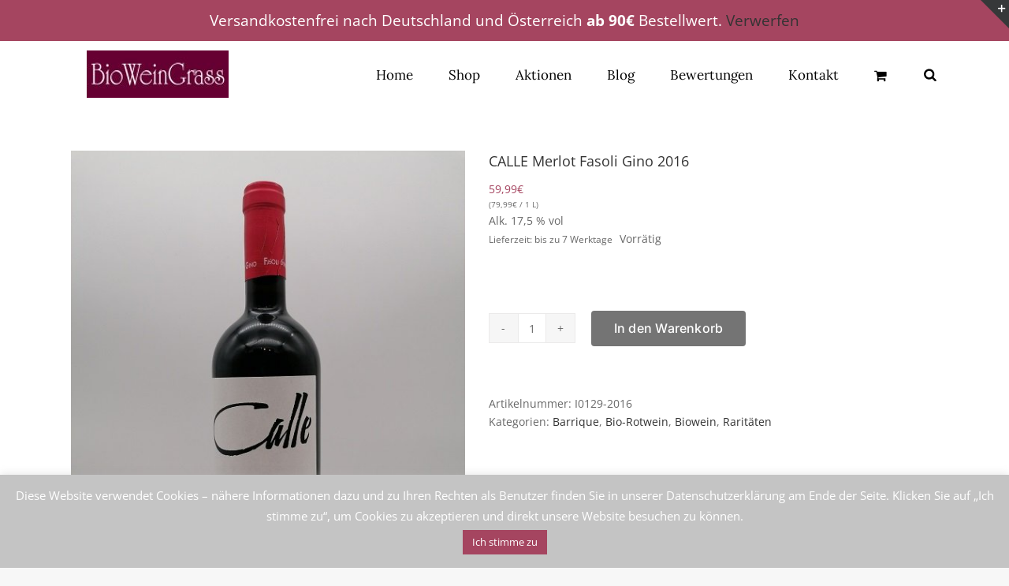

--- FILE ---
content_type: text/html; charset=UTF-8
request_url: https://www.bioweingrass.de/produkt/calle-merlot-fasoli-gino-2016/
body_size: 48281
content:
<!DOCTYPE html>
<html class="avada-html-layout-wide avada-html-header-position-top avada-has-site-width-percent avada-is-100-percent-template avada-has-site-width-100-percent" lang="de" prefix="og: http://ogp.me/ns# fb: http://ogp.me/ns/fb#">
<head>
	<meta http-equiv="X-UA-Compatible" content="IE=edge" />
	<meta http-equiv="Content-Type" content="text/html; charset=utf-8"/>
	<meta name="viewport" content="width=device-width, initial-scale=1" />
	<title>CALLE Merlot Fasoli Gino 2016 &#8211; BioWeinGrass &#8211; Wein, Biowein, Rotwein uvm. online kaufen</title>
<meta name='robots' content='max-image-preview:large' />
<link rel='dns-prefetch' href='//www.bioweingrass.de' />
<link rel="alternate" type="application/rss+xml" title="BioWeinGrass - Wein, Biowein, Rotwein uvm. online kaufen &raquo; Feed" href="https://www.bioweingrass.de/feed/" />
<link rel="alternate" type="application/rss+xml" title="BioWeinGrass - Wein, Biowein, Rotwein uvm. online kaufen &raquo; Kommentar-Feed" href="https://www.bioweingrass.de/comments/feed/" />
					<link rel="shortcut icon" href="https://www.bioweingrass.de/wp-content/uploads/2021/08/Logo-BioWeinGrass_neu-klein_favicon.jpg" type="image/x-icon" />
		
		
		
				<link rel="alternate" type="application/rss+xml" title="BioWeinGrass - Wein, Biowein, Rotwein uvm. online kaufen &raquo; Kommentar-Feed zu CALLE Merlot Fasoli Gino 2016" href="https://www.bioweingrass.de/produkt/calle-merlot-fasoli-gino-2016/feed/" />
<link rel="alternate" title="oEmbed (JSON)" type="application/json+oembed" href="https://www.bioweingrass.de/wp-json/oembed/1.0/embed?url=https%3A%2F%2Fwww.bioweingrass.de%2Fprodukt%2Fcalle-merlot-fasoli-gino-2016%2F" />
<link rel="alternate" title="oEmbed (XML)" type="text/xml+oembed" href="https://www.bioweingrass.de/wp-json/oembed/1.0/embed?url=https%3A%2F%2Fwww.bioweingrass.de%2Fprodukt%2Fcalle-merlot-fasoli-gino-2016%2F&#038;format=xml" />
					<meta name="description" content="Die Fermentation erfolgt in Stahltanks bei kontrollierter Temperatur. Die Verfeinerung in französischen Eichenfässern dauert mindestens 24 Monate.
Mit einer intensiven rubinroten Farbe ist er ein angenehm samtiger Wein mit Noten von reifen roten Früchten, mit leichten Noten von Leder, Trüffel und Lakritz. Mit großartigem Körper und Struktur ist er ein reichhaltiger, aber ausgewogener, einhüllender und"/>
				
		<meta property="og:locale" content="de_DE"/>
		<meta property="og:type" content="article"/>
		<meta property="og:site_name" content="BioWeinGrass - Wein, Biowein, Rotwein uvm. online kaufen"/>
		<meta property="og:title" content="  CALLE Merlot Fasoli Gino 2016"/>
				<meta property="og:description" content="Die Fermentation erfolgt in Stahltanks bei kontrollierter Temperatur. Die Verfeinerung in französischen Eichenfässern dauert mindestens 24 Monate.
Mit einer intensiven rubinroten Farbe ist er ein angenehm samtiger Wein mit Noten von reifen roten Früchten, mit leichten Noten von Leder, Trüffel und Lakritz. Mit großartigem Körper und Struktur ist er ein reichhaltiger, aber ausgewogener, einhüllender und"/>
				<meta property="og:url" content="https://www.bioweingrass.de/produkt/calle-merlot-fasoli-gino-2016/"/>
													<meta property="article:modified_time" content="2025-06-15T12:43:14+01:00"/>
											<meta property="og:image" content="https://www.bioweingrass.de/wp-content/uploads/2021/03/I0129-Merlot-IGT-CALLE-Fasoli-Gino-075l.jpg"/>
		<meta property="og:image:width" content="525"/>
		<meta property="og:image:height" content="700"/>
		<meta property="og:image:type" content="image/jpeg"/>
				<style id='wp-img-auto-sizes-contain-inline-css' type='text/css'>
img:is([sizes=auto i],[sizes^="auto," i]){contain-intrinsic-size:3000px 1500px}
/*# sourceURL=wp-img-auto-sizes-contain-inline-css */
</style>
<style id='bm-avada-style-inline-css' type='text/css'>

			.single-product .single_variation_wrap:nth-child(1) .woocommerce-variation-bulk-prices { display: none !important; }
			.single-product .single_variation_wrap:nth-child(1) .woocommerce-variation-bulk-discount-string { display: none !important; }
			.woocommerce-variation-bulk-prices .bm-bulk-table { width: 100%; }
			.single_variation_wrap .variations_button { display: block !important; }
			.single_variation_wrap .clear { clear: both; }
			
/*# sourceURL=bm-avada-style-inline-css */
</style>
<link rel='stylesheet' id='font-awesome-css' href='https://www.bioweingrass.de/wp-content/plugins/advanced-product-labels-for-woocommerce/berocket/assets/css/font-awesome.min.css?ver=6.9' type='text/css' media='all' />
<link rel='stylesheet' id='berocket_products_label_style-css' href='https://www.bioweingrass.de/wp-content/plugins/advanced-product-labels-for-woocommerce/css/frontend.css?ver=3.3.3' type='text/css' media='all' />
<style id='berocket_products_label_style-inline-css' type='text/css'>
.berocket_better_labels_line .berocket_better_labels_inline_1 div.br_alabel:nth-child(n+5) {display:none;}
        .berocket_better_labels:before,
        .berocket_better_labels:after {
            clear: both;
            content: " ";
            display: block;
        }
        .berocket_better_labels.berocket_better_labels_image {
            position: absolute!important;
            top: 0px!important;
            bottom: 0px!important;
            left: 0px!important;
            right: 0px!important;
            pointer-events: none;
        }
        .berocket_better_labels.berocket_better_labels_image * {
            pointer-events: none;
        }
        .berocket_better_labels.berocket_better_labels_image img,
        .berocket_better_labels.berocket_better_labels_image .fa,
        .berocket_better_labels.berocket_better_labels_image .berocket_color_label,
        .berocket_better_labels.berocket_better_labels_image .berocket_image_background,
        .berocket_better_labels .berocket_better_labels_line .br_alabel,
        .berocket_better_labels .berocket_better_labels_line .br_alabel span {
            pointer-events: all;
        }
        .berocket_better_labels .berocket_color_label,
        .br_alabel .berocket_color_label {
            width: 100%;
            height: 100%;
            display: block;
        }
        .berocket_better_labels .berocket_better_labels_position_left {
            text-align:left;
            float: left;
            clear: left;
        }
        .berocket_better_labels .berocket_better_labels_position_center {
            text-align:center;
        }
        .berocket_better_labels .berocket_better_labels_position_right {
            text-align:right;
            float: right;
            clear: right;
        }
        .berocket_better_labels.berocket_better_labels_label {
            clear: both
        }
        .berocket_better_labels .berocket_better_labels_line {
            line-height: 1px;
        }
        .berocket_better_labels.berocket_better_labels_label .berocket_better_labels_line {
            clear: none;
        }
        .berocket_better_labels .berocket_better_labels_position_left .berocket_better_labels_line {
            clear: left;
        }
        .berocket_better_labels .berocket_better_labels_position_right .berocket_better_labels_line {
            clear: right;
        }
        .berocket_better_labels .berocket_better_labels_line .br_alabel {
            display: inline-block;
            position: relative;
            top: 0!important;
            left: 0!important;
            right: 0!important;
            line-height: 1px;
        }.berocket_better_labels .berocket_better_labels_position {
                display: flex;
                flex-direction: column;
            }
            .berocket_better_labels .berocket_better_labels_position.berocket_better_labels_position_left {
                align-items: start;
            }
            .berocket_better_labels .berocket_better_labels_position.berocket_better_labels_position_right {
                align-items: end;
            }
            .rtl .berocket_better_labels .berocket_better_labels_position.berocket_better_labels_position_left {
                align-items: end;
            }
            .rtl .berocket_better_labels .berocket_better_labels_position.berocket_better_labels_position_right {
                align-items: start;
            }
            .berocket_better_labels .berocket_better_labels_position.berocket_better_labels_position_center {
                align-items: center;
            }
            .berocket_better_labels .berocket_better_labels_position .berocket_better_labels_inline {
                display: flex;
                align-items: start;
            }
/*# sourceURL=berocket_products_label_style-inline-css */
</style>
<link rel='stylesheet' id='german-market-blocks-integrations-css' href='https://www.bioweingrass.de/wp-content/plugins/woocommerce-german-market/german-market-blocks/build/integrations.css?ver=3.52' type='text/css' media='all' />
<link rel='stylesheet' id='german-market-checkout-block-checkboxes-css' href='https://www.bioweingrass.de/wp-content/plugins/woocommerce-german-market/german-market-blocks/build/blocks/checkout-checkboxes/style-index.css?ver=3.52' type='text/css' media='all' />
<link rel='stylesheet' id='german-market-product-charging-device-css' href='https://www.bioweingrass.de/wp-content/plugins/woocommerce-german-market/german-market-blocks/build/blocks/product-charging-device/style-index.css?ver=3.52' type='text/css' media='all' />
<link rel='stylesheet' id='cookie-law-info-css' href='https://www.bioweingrass.de/wp-content/plugins/cookie-law-info/legacy/public/css/cookie-law-info-public.css?ver=3.3.8' type='text/css' media='all' />
<link rel='stylesheet' id='cookie-law-info-gdpr-css' href='https://www.bioweingrass.de/wp-content/plugins/cookie-law-info/legacy/public/css/cookie-law-info-gdpr.css?ver=3.3.8' type='text/css' media='all' />
<link rel='stylesheet' id='wc-address-autocomplete-css' href='https://www.bioweingrass.de/wp-content/plugins/woocommerce/assets/css/address-autocomplete.css?ver=10.3.7' type='text/css' media='all' />
<style id='woocommerce-inline-inline-css' type='text/css'>
.woocommerce form .form-row .required { visibility: visible; }
/*# sourceURL=woocommerce-inline-inline-css */
</style>
<link rel='stylesheet' id='brands-styles-css' href='https://www.bioweingrass.de/wp-content/plugins/woocommerce/assets/css/brands.css?ver=10.3.7' type='text/css' media='all' />
<link rel='stylesheet' id='dgwt-wcas-style-css' href='https://www.bioweingrass.de/wp-content/plugins/ajax-search-for-woocommerce/assets/css/style.min.css?ver=1.32.0' type='text/css' media='all' />
<link rel='stylesheet' id='german-market-blocks-order-button-position-css' href='https://www.bioweingrass.de/wp-content/plugins/woocommerce-german-market/german-market-blocks/additional-css/order-button-checkout-fields.css?ver=3.52' type='text/css' media='all' />
<link rel='stylesheet' id='woocommerce-de_frontend_styles-css' href='https://www.bioweingrass.de/wp-content/plugins/woocommerce-german-market/css/frontend.min.css?ver=3.52' type='text/css' media='all' />
<link rel='stylesheet' id='bm-frontend-css' href='https://www.bioweingrass.de/wp-content/plugins/b2b-market/assets/public/bm-frontend.min.css?ver=2.1.10' type='text/css' media='all' />
<link rel='stylesheet' id='fusion-dynamic-css-css' href='https://www.bioweingrass.de/wp-content/uploads/fusion-styles/b0373f8f60d6df1412a4da81382f39fd.min.css?ver=3.14' type='text/css' media='all' />
<script type="text/javascript" src="https://www.bioweingrass.de/wp-includes/js/jquery/jquery.min.js?ver=3.7.1" id="jquery-core-js"></script>
<script type="text/javascript" src="https://www.bioweingrass.de/wp-includes/js/jquery/jquery-migrate.min.js?ver=3.4.1" id="jquery-migrate-js"></script>
<script type="text/javascript" id="cookie-law-info-js-extra">
/* <![CDATA[ */
var Cli_Data = {"nn_cookie_ids":[],"cookielist":[],"non_necessary_cookies":[],"ccpaEnabled":"","ccpaRegionBased":"","ccpaBarEnabled":"","strictlyEnabled":["necessary","obligatoire"],"ccpaType":"gdpr","js_blocking":"","custom_integration":"","triggerDomRefresh":"","secure_cookies":""};
var cli_cookiebar_settings = {"animate_speed_hide":"500","animate_speed_show":"500","background":"#c4c4c4","border":"#b1a6a6c2","border_on":"","button_1_button_colour":"#a54560","button_1_button_hover":"#84374d","button_1_link_colour":"#fff","button_1_as_button":"1","button_1_new_win":"","button_2_button_colour":"#333","button_2_button_hover":"#292929","button_2_link_colour":"#444","button_2_as_button":"","button_2_hidebar":"","button_3_button_colour":"#000","button_3_button_hover":"#000000","button_3_link_colour":"#fff","button_3_as_button":"1","button_3_new_win":"","button_4_button_colour":"#000","button_4_button_hover":"#000000","button_4_link_colour":"#fff","button_4_as_button":"1","button_7_button_colour":"#61a229","button_7_button_hover":"#4e8221","button_7_link_colour":"#fff","button_7_as_button":"1","button_7_new_win":"","font_family":"inherit","header_fix":"","notify_animate_hide":"1","notify_animate_show":"","notify_div_id":"#cookie-law-info-bar","notify_position_horizontal":"right","notify_position_vertical":"bottom","scroll_close":"","scroll_close_reload":"","accept_close_reload":"","reject_close_reload":"","showagain_tab":"","showagain_background":"#fff","showagain_border":"#000","showagain_div_id":"#cookie-law-info-again","showagain_x_position":"100px","text":"#ffffff","show_once_yn":"","show_once":"10000","logging_on":"","as_popup":"","popup_overlay":"1","bar_heading_text":"","cookie_bar_as":"banner","popup_showagain_position":"bottom-right","widget_position":"left"};
var log_object = {"ajax_url":"https://www.bioweingrass.de/wp-admin/admin-ajax.php"};
//# sourceURL=cookie-law-info-js-extra
/* ]]> */
</script>
<script type="text/javascript" src="https://www.bioweingrass.de/wp-content/plugins/cookie-law-info/legacy/public/js/cookie-law-info-public.js?ver=3.3.8" id="cookie-law-info-js"></script>
<script type="text/javascript" src="https://www.bioweingrass.de/wp-content/plugins/revslider/public/assets/js/rbtools.min.js?ver=6.6.20" async id="tp-tools-js"></script>
<script type="text/javascript" src="https://www.bioweingrass.de/wp-content/plugins/revslider/public/assets/js/rs6.min.js?ver=6.6.20" async id="revmin-js"></script>
<script type="text/javascript" src="https://www.bioweingrass.de/wp-content/plugins/woocommerce/assets/js/jquery-blockui/jquery.blockUI.min.js?ver=2.7.0-wc.10.3.7" id="wc-jquery-blockui-js" defer="defer" data-wp-strategy="defer"></script>
<script type="text/javascript" id="wc-add-to-cart-js-extra">
/* <![CDATA[ */
var wc_add_to_cart_params = {"ajax_url":"/wp-admin/admin-ajax.php","wc_ajax_url":"/?wc-ajax=%%endpoint%%","i18n_view_cart":"Warenkorb anzeigen","cart_url":"https://www.bioweingrass.de/cart/","is_cart":"","cart_redirect_after_add":"no"};
//# sourceURL=wc-add-to-cart-js-extra
/* ]]> */
</script>
<script type="text/javascript" src="https://www.bioweingrass.de/wp-content/plugins/woocommerce/assets/js/frontend/add-to-cart.min.js?ver=10.3.7" id="wc-add-to-cart-js" defer="defer" data-wp-strategy="defer"></script>
<script type="text/javascript" id="wc-address-autocomplete-common-js-extra">
/* <![CDATA[ */
var wc_address_autocomplete_common_params = {"address_providers":"[{\"id\":\"woocommerce_payments\",\"name\":\"WooCommerce-Zahlungen\",\"branding_html\":\"Powered by\u00a0\u003Cimg style=\\\"height: 15px;width: 45px;margin-bottom: -2px\\\" src=\\\"https:\\/\\/www.bioweingrass.de\\/wp-content\\/plugins\\/woocommerce\\/assets\\/images\\/address-autocomplete\\/google.svg\\\" alt=\\\"Google logo\\\" \\/\u003E\"}]"};
//# sourceURL=wc-address-autocomplete-common-js-extra
/* ]]> */
</script>
<script type="text/javascript" src="https://www.bioweingrass.de/wp-content/plugins/woocommerce/assets/js/frontend/utils/address-autocomplete-common.min.js?ver=10.3.7" id="wc-address-autocomplete-common-js" defer="defer" data-wp-strategy="defer"></script>
<script type="text/javascript" src="https://www.bioweingrass.de/wp-content/plugins/woocommerce/assets/js/dompurify/purify.min.js?ver=10.3.7" id="wc-dompurify-js" defer="defer" data-wp-strategy="defer"></script>
<script type="text/javascript" src="https://www.bioweingrass.de/wp-content/plugins/woocommerce/assets/js/frontend/address-autocomplete.min.js?ver=10.3.7" id="wc-address-autocomplete-js" defer="defer" data-wp-strategy="defer"></script>
<script type="text/javascript" src="https://www.bioweingrass.de/wp-content/plugins/woocommerce/assets/js/zoom/jquery.zoom.min.js?ver=1.7.21-wc.10.3.7" id="wc-zoom-js" defer="defer" data-wp-strategy="defer"></script>
<script type="text/javascript" src="https://www.bioweingrass.de/wp-content/plugins/woocommerce/assets/js/flexslider/jquery.flexslider.min.js?ver=2.7.2-wc.10.3.7" id="wc-flexslider-js" defer="defer" data-wp-strategy="defer"></script>
<script type="text/javascript" id="wc-single-product-js-extra">
/* <![CDATA[ */
var wc_single_product_params = {"i18n_required_rating_text":"Bitte w\u00e4hle eine Bewertung","i18n_rating_options":["1 von 5\u00a0Sternen","2 von 5\u00a0Sternen","3 von 5\u00a0Sternen","4 von 5\u00a0Sternen","5 von 5\u00a0Sternen"],"i18n_product_gallery_trigger_text":"Bildergalerie im Vollbildmodus anzeigen","review_rating_required":"yes","flexslider":{"rtl":false,"animation":"slide","smoothHeight":true,"directionNav":true,"controlNav":"thumbnails","slideshow":false,"animationSpeed":500,"animationLoop":false,"allowOneSlide":false,"prevText":"\u003Ci class=\"awb-icon-angle-left\"\u003E\u003C/i\u003E","nextText":"\u003Ci class=\"awb-icon-angle-right\"\u003E\u003C/i\u003E"},"zoom_enabled":"1","zoom_options":[],"photoswipe_enabled":"","photoswipe_options":{"shareEl":false,"closeOnScroll":false,"history":false,"hideAnimationDuration":0,"showAnimationDuration":0},"flexslider_enabled":"1"};
//# sourceURL=wc-single-product-js-extra
/* ]]> */
</script>
<script type="text/javascript" src="https://www.bioweingrass.de/wp-content/plugins/woocommerce/assets/js/frontend/single-product.min.js?ver=10.3.7" id="wc-single-product-js" defer="defer" data-wp-strategy="defer"></script>
<script type="text/javascript" src="https://www.bioweingrass.de/wp-content/plugins/woocommerce/assets/js/js-cookie/js.cookie.min.js?ver=2.1.4-wc.10.3.7" id="wc-js-cookie-js" defer="defer" data-wp-strategy="defer"></script>
<script type="text/javascript" id="woocommerce-js-extra">
/* <![CDATA[ */
var woocommerce_params = {"ajax_url":"/wp-admin/admin-ajax.php","wc_ajax_url":"/?wc-ajax=%%endpoint%%","i18n_password_show":"Passwort anzeigen","i18n_password_hide":"Passwort ausblenden"};
//# sourceURL=woocommerce-js-extra
/* ]]> */
</script>
<script type="text/javascript" src="https://www.bioweingrass.de/wp-content/plugins/woocommerce/assets/js/frontend/woocommerce.min.js?ver=10.3.7" id="woocommerce-js" defer="defer" data-wp-strategy="defer"></script>
<script type="text/javascript" id="WCPAY_ASSETS-js-extra">
/* <![CDATA[ */
var wcpayAssets = {"url":"https://www.bioweingrass.de/wp-content/plugins/woocommerce-payments/dist/"};
//# sourceURL=WCPAY_ASSETS-js-extra
/* ]]> */
</script>
<script type="text/javascript" id="gm-fic-frontend-js-extra">
/* <![CDATA[ */
var gm_fix_ajax = {"ajax_url":"https://www.bioweingrass.de/wp-admin/admin-ajax.php","nonce":"14a995ab96"};
//# sourceURL=gm-fic-frontend-js-extra
/* ]]> */
</script>
<script type="text/javascript" src="https://www.bioweingrass.de/wp-content/plugins/woocommerce-german-market/add-ons/fic/app/fe/assets/js/frontend.min.js?ver=3.52" id="gm-fic-frontend-js"></script>
<script type="text/javascript" id="bm-update-price-js-js-extra">
/* <![CDATA[ */
var bm_update_price = {"ajax_url":"https://www.bioweingrass.de/wp-admin/admin-ajax.php","nonce":"48d8bf90d5","bulk_price_table_bg_color":"#eaeaea","bulk_price_table_font_color":"#222222","bulk_price_table_class":"bm-bulk-table","bulk_price_table_pick_min_max_qty":"min","german_market_price_variable_products":"gm_default","wc_thousand_sep":".","theme_css_selector_price_element":".summary \u003E .price","theme_css_selector_price_per_unit_element":".summary \u003E .price-per-unit"};
//# sourceURL=bm-update-price-js-js-extra
/* ]]> */
</script>
<script type="text/javascript" src="https://www.bioweingrass.de/wp-content/plugins/b2b-market/assets/public/bm-update-price.min.js?ver=2.1.10" id="bm-update-price-js-js"></script>
<script type="text/javascript" id="woocommerce_de_frontend-js-extra">
/* <![CDATA[ */
var sepa_ajax_object = {"ajax_url":"https://www.bioweingrass.de/wp-admin/admin-ajax.php","nonce":"e209965aa6"};
var woocommerce_remove_updated_totals = {"val":"0"};
var woocommerce_payment_update = {"val":"1"};
var german_market_price_variable_products = {"val":"gm_default"};
var german_market_price_variable_theme_extra_element = {"val":"none"};
var german_market_legal_info_product_reviews = {"element":".woocommerce-Reviews .commentlist","activated":"off"};
var ship_different_address = {"message":"\u003Cp class=\"woocommerce-notice woocommerce-notice--info woocommerce-info\" id=\"german-market-puchase-on-account-message\"\u003E\"Lieferung an eine andere Adresse senden\" ist f\u00fcr die gew\u00e4hlte Zahlungsart \"Kauf auf Rechnung\" nicht verf\u00fcgbar und wurde deaktiviert!\u003C/p\u003E","before_element":".woocommerce-checkout-payment"};
//# sourceURL=woocommerce_de_frontend-js-extra
/* ]]> */
</script>
<script type="text/javascript" src="https://www.bioweingrass.de/wp-content/plugins/woocommerce-german-market/js/WooCommerce-German-Market-Frontend.min.js?ver=3.52" id="woocommerce_de_frontend-js"></script>
<link rel="https://api.w.org/" href="https://www.bioweingrass.de/wp-json/" /><link rel="alternate" title="JSON" type="application/json" href="https://www.bioweingrass.de/wp-json/wp/v2/product/9802" /><link rel="EditURI" type="application/rsd+xml" title="RSD" href="https://www.bioweingrass.de/xmlrpc.php?rsd" />
<meta name="generator" content="WordPress 6.9" />
<meta name="generator" content="WooCommerce 10.3.7" />
<link rel="canonical" href="https://www.bioweingrass.de/produkt/calle-merlot-fasoli-gino-2016/" />
<link rel='shortlink' href='https://www.bioweingrass.de/?p=9802' />
<style>.product .images {position: relative;}</style>		<style>
			.dgwt-wcas-ico-magnifier,.dgwt-wcas-ico-magnifier-handler{max-width:20px}.dgwt-wcas-search-wrapp{max-width:600px}		</style>
			<style>
		.fusion-secondary-menu-search {
			width: 500px;
		}

		.fusion-flyout-search .dgwt-wcas-search-wrapp {
			margin-top: 21px;
		}

		.dgwt-wcas-details-wrapp .quantity {
			width: auto;
		}

		.fusion-main-menu-search .dgwt-wcas-search-wrapp {
			margin-top: calc((var(--nav_height) / 2) - (var(--nav_typography-font-size) / 2));
		}

		.fusion-header-v7 .fusion-main-menu-search .dgwt-wcas-search-wrapp {
			margin-top: 0;
		}

		.dgwt-wcas-ico-magnifier, .dgwt-wcas-ico-magnifier-handler {
			max-width: none;
			fill: var(--nav_typography-color);
			max-height: var(--nav_typography-font-size);
		}

		.dgwt-wcas-ico-magnifier:hover, .dgwt-wcas-ico-magnifier-handler:hover {
			fill: var(--menu_hover_first_color);
		}

		.dgwt-wcas-sf-wrapp .dgwt-wcas-ico-magnifier:hover {
			fill: currentColor;
			opacity: 0.7;
		}

		.fusion-is-sticky .dgwt-wcas-ico-magnifier, .fusion-is-sticky .dgwt-wcas-ico-magnifier-handler {
			fill: var(--header_sticky_menu_color);
		}

		.fusion-is-sticky .dgwt-wcas-ico-magnifier:hover, .fusion-is-sticky .dgwt-wcas-ico-magnifier-handler:hover {
			fill: var(--menu_hover_first_color);
		}

		.fusion-header-v4 .fusion-main-menu {
			overflow: visible;
		}

		.fusion-search-form {
			display: none;
		}

		html:not(.dgwt-wcas-overlay-mobile-on) .fusion-header-v4 .fusion-main-menu .dgwt-wcas-search-wrapp.dgwt-wcas-layout-icon .dgwt-wcas-search-form {
			top: 100%;
		}

		.fusion-header-v4 .fusion-main-menu .dgwt-wcas-layout-icon-open .dgwt-wcas-search-icon-arrow {
			top: calc(100% + -4px);
		}

		.fusion-main-menu .fusion-main-menu-search a:after {
			display: none !important;
		}

		.menu-item > .dgwt-wcas-layout-icon {
			display: flex;
			flex-direction: row;
			justify-content: center;
			align-items: center;
		}

		@media (max-width: 1100px) {
			.fusion-flyout-search .dgwt-wcas-search-wrapp {
				margin-top: 73px;
				max-width: 100%;
				padding: 0 30px 0 30px;
			}

		}

		@media (max-width: 800px) {
			.fusion-logo .dgwt-wcas-search-wrapp {
				display: none;
			}
		}
	</style>
	<style type="text/css" id="css-fb-visibility">@media screen and (max-width: 640px){.fusion-no-small-visibility{display:none !important;}body .sm-text-align-center{text-align:center !important;}body .sm-text-align-left{text-align:left !important;}body .sm-text-align-right{text-align:right !important;}body .sm-text-align-justify{text-align:justify !important;}body .sm-flex-align-center{justify-content:center !important;}body .sm-flex-align-flex-start{justify-content:flex-start !important;}body .sm-flex-align-flex-end{justify-content:flex-end !important;}body .sm-mx-auto{margin-left:auto !important;margin-right:auto !important;}body .sm-ml-auto{margin-left:auto !important;}body .sm-mr-auto{margin-right:auto !important;}body .fusion-absolute-position-small{position:absolute;top:auto;width:100%;}.awb-sticky.awb-sticky-small{ position: sticky; top: var(--awb-sticky-offset,0); }}@media screen and (min-width: 641px) and (max-width: 1024px){.fusion-no-medium-visibility{display:none !important;}body .md-text-align-center{text-align:center !important;}body .md-text-align-left{text-align:left !important;}body .md-text-align-right{text-align:right !important;}body .md-text-align-justify{text-align:justify !important;}body .md-flex-align-center{justify-content:center !important;}body .md-flex-align-flex-start{justify-content:flex-start !important;}body .md-flex-align-flex-end{justify-content:flex-end !important;}body .md-mx-auto{margin-left:auto !important;margin-right:auto !important;}body .md-ml-auto{margin-left:auto !important;}body .md-mr-auto{margin-right:auto !important;}body .fusion-absolute-position-medium{position:absolute;top:auto;width:100%;}.awb-sticky.awb-sticky-medium{ position: sticky; top: var(--awb-sticky-offset,0); }}@media screen and (min-width: 1025px){.fusion-no-large-visibility{display:none !important;}body .lg-text-align-center{text-align:center !important;}body .lg-text-align-left{text-align:left !important;}body .lg-text-align-right{text-align:right !important;}body .lg-text-align-justify{text-align:justify !important;}body .lg-flex-align-center{justify-content:center !important;}body .lg-flex-align-flex-start{justify-content:flex-start !important;}body .lg-flex-align-flex-end{justify-content:flex-end !important;}body .lg-mx-auto{margin-left:auto !important;margin-right:auto !important;}body .lg-ml-auto{margin-left:auto !important;}body .lg-mr-auto{margin-right:auto !important;}body .fusion-absolute-position-large{position:absolute;top:auto;width:100%;}.awb-sticky.awb-sticky-large{ position: sticky; top: var(--awb-sticky-offset,0); }}</style>	<noscript><style>.woocommerce-product-gallery{ opacity: 1 !important; }</style></noscript>
	<style type="text/css">.recentcomments a{display:inline !important;padding:0 !important;margin:0 !important;}</style><style type="text/css" id="filter-everything-inline-css">.wpc-orderby-select{width:100%}.wpc-filters-open-button-container{display:none}.wpc-debug-message{padding:16px;font-size:14px;border:1px dashed #ccc;margin-bottom:20px}.wpc-debug-title{visibility:hidden}.wpc-button-inner,.wpc-chip-content{display:flex;align-items:center}.wpc-icon-html-wrapper{position:relative;margin-right:10px;top:2px}.wpc-icon-html-wrapper span{display:block;height:1px;width:18px;border-radius:3px;background:#2c2d33;margin-bottom:4px;position:relative}span.wpc-icon-line-1:after,span.wpc-icon-line-2:after,span.wpc-icon-line-3:after{content:"";display:block;width:3px;height:3px;border:1px solid #2c2d33;background-color:#fff;position:absolute;top:-2px;box-sizing:content-box}span.wpc-icon-line-3:after{border-radius:50%;left:2px}span.wpc-icon-line-1:after{border-radius:50%;left:5px}span.wpc-icon-line-2:after{border-radius:50%;left:12px}body .wpc-filters-open-button-container a.wpc-filters-open-widget,body .wpc-filters-open-button-container a.wpc-open-close-filters-button{display:inline-block;text-align:left;border:1px solid #2c2d33;border-radius:2px;line-height:1.5;padding:7px 12px;background-color:transparent;color:#2c2d33;box-sizing:border-box;text-decoration:none!important;font-weight:400;transition:none;position:relative}@media screen and (max-width:768px){.wpc_show_bottom_widget .wpc-filters-open-button-container,.wpc_show_open_close_button .wpc-filters-open-button-container{display:block}.wpc_show_bottom_widget .wpc-filters-open-button-container{margin-top:1em;margin-bottom:1em}}</style>
<meta name="generator" content="Powered by Slider Revolution 6.6.20 - responsive, Mobile-Friendly Slider Plugin for WordPress with comfortable drag and drop interface." />
<script>function setREVStartSize(e){
			//window.requestAnimationFrame(function() {
				window.RSIW = window.RSIW===undefined ? window.innerWidth : window.RSIW;
				window.RSIH = window.RSIH===undefined ? window.innerHeight : window.RSIH;
				try {
					var pw = document.getElementById(e.c).parentNode.offsetWidth,
						newh;
					pw = pw===0 || isNaN(pw) || (e.l=="fullwidth" || e.layout=="fullwidth") ? window.RSIW : pw;
					e.tabw = e.tabw===undefined ? 0 : parseInt(e.tabw);
					e.thumbw = e.thumbw===undefined ? 0 : parseInt(e.thumbw);
					e.tabh = e.tabh===undefined ? 0 : parseInt(e.tabh);
					e.thumbh = e.thumbh===undefined ? 0 : parseInt(e.thumbh);
					e.tabhide = e.tabhide===undefined ? 0 : parseInt(e.tabhide);
					e.thumbhide = e.thumbhide===undefined ? 0 : parseInt(e.thumbhide);
					e.mh = e.mh===undefined || e.mh=="" || e.mh==="auto" ? 0 : parseInt(e.mh,0);
					if(e.layout==="fullscreen" || e.l==="fullscreen")
						newh = Math.max(e.mh,window.RSIH);
					else{
						e.gw = Array.isArray(e.gw) ? e.gw : [e.gw];
						for (var i in e.rl) if (e.gw[i]===undefined || e.gw[i]===0) e.gw[i] = e.gw[i-1];
						e.gh = e.el===undefined || e.el==="" || (Array.isArray(e.el) && e.el.length==0)? e.gh : e.el;
						e.gh = Array.isArray(e.gh) ? e.gh : [e.gh];
						for (var i in e.rl) if (e.gh[i]===undefined || e.gh[i]===0) e.gh[i] = e.gh[i-1];
											
						var nl = new Array(e.rl.length),
							ix = 0,
							sl;
						e.tabw = e.tabhide>=pw ? 0 : e.tabw;
						e.thumbw = e.thumbhide>=pw ? 0 : e.thumbw;
						e.tabh = e.tabhide>=pw ? 0 : e.tabh;
						e.thumbh = e.thumbhide>=pw ? 0 : e.thumbh;
						for (var i in e.rl) nl[i] = e.rl[i]<window.RSIW ? 0 : e.rl[i];
						sl = nl[0];
						for (var i in nl) if (sl>nl[i] && nl[i]>0) { sl = nl[i]; ix=i;}
						var m = pw>(e.gw[ix]+e.tabw+e.thumbw) ? 1 : (pw-(e.tabw+e.thumbw)) / (e.gw[ix]);
						newh =  (e.gh[ix] * m) + (e.tabh + e.thumbh);
					}
					var el = document.getElementById(e.c);
					if (el!==null && el) el.style.height = newh+"px";
					el = document.getElementById(e.c+"_wrapper");
					if (el!==null && el) {
						el.style.height = newh+"px";
						el.style.display = "block";
					}
				} catch(e){
					console.log("Failure at Presize of Slider:" + e)
				}
			//});
		  };</script>
		<style type="text/css" id="wp-custom-css">
			.fusion-pricing-table .panel-body .price .integer-part {
    color: #9A015D;
}

.sep-boxed-pricing .panel-heading {
    background-color: #fff;
}
		</style>
				<script type="text/javascript">
			var doc = document.documentElement;
			doc.setAttribute( 'data-useragent', navigator.userAgent );
		</script>
		
	<!-- Begin eTrusted bootstrap tag -->
<script src="https://integrations.etrusted.com/applications/widget.js/v2" async defer></script>
<!-- End eTrusted bootstrap tag --><link rel='stylesheet' id='wc-blocks-style-css' href='https://www.bioweingrass.de/wp-content/plugins/woocommerce/assets/client/blocks/wc-blocks.css?ver=wc-10.3.7' type='text/css' media='all' />
<style id='global-styles-inline-css' type='text/css'>
:root{--wp--preset--aspect-ratio--square: 1;--wp--preset--aspect-ratio--4-3: 4/3;--wp--preset--aspect-ratio--3-4: 3/4;--wp--preset--aspect-ratio--3-2: 3/2;--wp--preset--aspect-ratio--2-3: 2/3;--wp--preset--aspect-ratio--16-9: 16/9;--wp--preset--aspect-ratio--9-16: 9/16;--wp--preset--color--black: #000000;--wp--preset--color--cyan-bluish-gray: #abb8c3;--wp--preset--color--white: #ffffff;--wp--preset--color--pale-pink: #f78da7;--wp--preset--color--vivid-red: #cf2e2e;--wp--preset--color--luminous-vivid-orange: #ff6900;--wp--preset--color--luminous-vivid-amber: #fcb900;--wp--preset--color--light-green-cyan: #7bdcb5;--wp--preset--color--vivid-green-cyan: #00d084;--wp--preset--color--pale-cyan-blue: #8ed1fc;--wp--preset--color--vivid-cyan-blue: #0693e3;--wp--preset--color--vivid-purple: #9b51e0;--wp--preset--color--awb-color-1: #ffffff;--wp--preset--color--awb-color-2: #f6f6f6;--wp--preset--color--awb-color-3: #ebeaea;--wp--preset--color--awb-color-4: #e0dede;--wp--preset--color--awb-color-5: #747474;--wp--preset--color--awb-color-6: #a54560;--wp--preset--color--awb-color-7: #333333;--wp--preset--color--awb-color-8: #000000;--wp--preset--color--awb-color-custom-10: #e10707;--wp--preset--color--awb-color-custom-11: #a0ce4e;--wp--preset--color--awb-color-custom-12: #595959;--wp--preset--color--awb-color-custom-13: #bfbfbf;--wp--preset--color--awb-color-custom-14: rgba(235,234,234,0.8);--wp--preset--color--awb-color-custom-15: #f9f9f9;--wp--preset--color--awb-color-custom-16: #686868;--wp--preset--color--awb-color-custom-17: #bebdbd;--wp--preset--color--awb-color-custom-18: #8c8989;--wp--preset--gradient--vivid-cyan-blue-to-vivid-purple: linear-gradient(135deg,rgb(6,147,227) 0%,rgb(155,81,224) 100%);--wp--preset--gradient--light-green-cyan-to-vivid-green-cyan: linear-gradient(135deg,rgb(122,220,180) 0%,rgb(0,208,130) 100%);--wp--preset--gradient--luminous-vivid-amber-to-luminous-vivid-orange: linear-gradient(135deg,rgb(252,185,0) 0%,rgb(255,105,0) 100%);--wp--preset--gradient--luminous-vivid-orange-to-vivid-red: linear-gradient(135deg,rgb(255,105,0) 0%,rgb(207,46,46) 100%);--wp--preset--gradient--very-light-gray-to-cyan-bluish-gray: linear-gradient(135deg,rgb(238,238,238) 0%,rgb(169,184,195) 100%);--wp--preset--gradient--cool-to-warm-spectrum: linear-gradient(135deg,rgb(74,234,220) 0%,rgb(151,120,209) 20%,rgb(207,42,186) 40%,rgb(238,44,130) 60%,rgb(251,105,98) 80%,rgb(254,248,76) 100%);--wp--preset--gradient--blush-light-purple: linear-gradient(135deg,rgb(255,206,236) 0%,rgb(152,150,240) 100%);--wp--preset--gradient--blush-bordeaux: linear-gradient(135deg,rgb(254,205,165) 0%,rgb(254,45,45) 50%,rgb(107,0,62) 100%);--wp--preset--gradient--luminous-dusk: linear-gradient(135deg,rgb(255,203,112) 0%,rgb(199,81,192) 50%,rgb(65,88,208) 100%);--wp--preset--gradient--pale-ocean: linear-gradient(135deg,rgb(255,245,203) 0%,rgb(182,227,212) 50%,rgb(51,167,181) 100%);--wp--preset--gradient--electric-grass: linear-gradient(135deg,rgb(202,248,128) 0%,rgb(113,206,126) 100%);--wp--preset--gradient--midnight: linear-gradient(135deg,rgb(2,3,129) 0%,rgb(40,116,252) 100%);--wp--preset--font-size--small: 10.5px;--wp--preset--font-size--medium: 20px;--wp--preset--font-size--large: 21px;--wp--preset--font-size--x-large: 42px;--wp--preset--font-size--normal: 14px;--wp--preset--font-size--xlarge: 28px;--wp--preset--font-size--huge: 42px;--wp--preset--spacing--20: 0.44rem;--wp--preset--spacing--30: 0.67rem;--wp--preset--spacing--40: 1rem;--wp--preset--spacing--50: 1.5rem;--wp--preset--spacing--60: 2.25rem;--wp--preset--spacing--70: 3.38rem;--wp--preset--spacing--80: 5.06rem;--wp--preset--shadow--natural: 6px 6px 9px rgba(0, 0, 0, 0.2);--wp--preset--shadow--deep: 12px 12px 50px rgba(0, 0, 0, 0.4);--wp--preset--shadow--sharp: 6px 6px 0px rgba(0, 0, 0, 0.2);--wp--preset--shadow--outlined: 6px 6px 0px -3px rgb(255, 255, 255), 6px 6px rgb(0, 0, 0);--wp--preset--shadow--crisp: 6px 6px 0px rgb(0, 0, 0);}:where(.is-layout-flex){gap: 0.5em;}:where(.is-layout-grid){gap: 0.5em;}body .is-layout-flex{display: flex;}.is-layout-flex{flex-wrap: wrap;align-items: center;}.is-layout-flex > :is(*, div){margin: 0;}body .is-layout-grid{display: grid;}.is-layout-grid > :is(*, div){margin: 0;}:where(.wp-block-columns.is-layout-flex){gap: 2em;}:where(.wp-block-columns.is-layout-grid){gap: 2em;}:where(.wp-block-post-template.is-layout-flex){gap: 1.25em;}:where(.wp-block-post-template.is-layout-grid){gap: 1.25em;}.has-black-color{color: var(--wp--preset--color--black) !important;}.has-cyan-bluish-gray-color{color: var(--wp--preset--color--cyan-bluish-gray) !important;}.has-white-color{color: var(--wp--preset--color--white) !important;}.has-pale-pink-color{color: var(--wp--preset--color--pale-pink) !important;}.has-vivid-red-color{color: var(--wp--preset--color--vivid-red) !important;}.has-luminous-vivid-orange-color{color: var(--wp--preset--color--luminous-vivid-orange) !important;}.has-luminous-vivid-amber-color{color: var(--wp--preset--color--luminous-vivid-amber) !important;}.has-light-green-cyan-color{color: var(--wp--preset--color--light-green-cyan) !important;}.has-vivid-green-cyan-color{color: var(--wp--preset--color--vivid-green-cyan) !important;}.has-pale-cyan-blue-color{color: var(--wp--preset--color--pale-cyan-blue) !important;}.has-vivid-cyan-blue-color{color: var(--wp--preset--color--vivid-cyan-blue) !important;}.has-vivid-purple-color{color: var(--wp--preset--color--vivid-purple) !important;}.has-black-background-color{background-color: var(--wp--preset--color--black) !important;}.has-cyan-bluish-gray-background-color{background-color: var(--wp--preset--color--cyan-bluish-gray) !important;}.has-white-background-color{background-color: var(--wp--preset--color--white) !important;}.has-pale-pink-background-color{background-color: var(--wp--preset--color--pale-pink) !important;}.has-vivid-red-background-color{background-color: var(--wp--preset--color--vivid-red) !important;}.has-luminous-vivid-orange-background-color{background-color: var(--wp--preset--color--luminous-vivid-orange) !important;}.has-luminous-vivid-amber-background-color{background-color: var(--wp--preset--color--luminous-vivid-amber) !important;}.has-light-green-cyan-background-color{background-color: var(--wp--preset--color--light-green-cyan) !important;}.has-vivid-green-cyan-background-color{background-color: var(--wp--preset--color--vivid-green-cyan) !important;}.has-pale-cyan-blue-background-color{background-color: var(--wp--preset--color--pale-cyan-blue) !important;}.has-vivid-cyan-blue-background-color{background-color: var(--wp--preset--color--vivid-cyan-blue) !important;}.has-vivid-purple-background-color{background-color: var(--wp--preset--color--vivid-purple) !important;}.has-black-border-color{border-color: var(--wp--preset--color--black) !important;}.has-cyan-bluish-gray-border-color{border-color: var(--wp--preset--color--cyan-bluish-gray) !important;}.has-white-border-color{border-color: var(--wp--preset--color--white) !important;}.has-pale-pink-border-color{border-color: var(--wp--preset--color--pale-pink) !important;}.has-vivid-red-border-color{border-color: var(--wp--preset--color--vivid-red) !important;}.has-luminous-vivid-orange-border-color{border-color: var(--wp--preset--color--luminous-vivid-orange) !important;}.has-luminous-vivid-amber-border-color{border-color: var(--wp--preset--color--luminous-vivid-amber) !important;}.has-light-green-cyan-border-color{border-color: var(--wp--preset--color--light-green-cyan) !important;}.has-vivid-green-cyan-border-color{border-color: var(--wp--preset--color--vivid-green-cyan) !important;}.has-pale-cyan-blue-border-color{border-color: var(--wp--preset--color--pale-cyan-blue) !important;}.has-vivid-cyan-blue-border-color{border-color: var(--wp--preset--color--vivid-cyan-blue) !important;}.has-vivid-purple-border-color{border-color: var(--wp--preset--color--vivid-purple) !important;}.has-vivid-cyan-blue-to-vivid-purple-gradient-background{background: var(--wp--preset--gradient--vivid-cyan-blue-to-vivid-purple) !important;}.has-light-green-cyan-to-vivid-green-cyan-gradient-background{background: var(--wp--preset--gradient--light-green-cyan-to-vivid-green-cyan) !important;}.has-luminous-vivid-amber-to-luminous-vivid-orange-gradient-background{background: var(--wp--preset--gradient--luminous-vivid-amber-to-luminous-vivid-orange) !important;}.has-luminous-vivid-orange-to-vivid-red-gradient-background{background: var(--wp--preset--gradient--luminous-vivid-orange-to-vivid-red) !important;}.has-very-light-gray-to-cyan-bluish-gray-gradient-background{background: var(--wp--preset--gradient--very-light-gray-to-cyan-bluish-gray) !important;}.has-cool-to-warm-spectrum-gradient-background{background: var(--wp--preset--gradient--cool-to-warm-spectrum) !important;}.has-blush-light-purple-gradient-background{background: var(--wp--preset--gradient--blush-light-purple) !important;}.has-blush-bordeaux-gradient-background{background: var(--wp--preset--gradient--blush-bordeaux) !important;}.has-luminous-dusk-gradient-background{background: var(--wp--preset--gradient--luminous-dusk) !important;}.has-pale-ocean-gradient-background{background: var(--wp--preset--gradient--pale-ocean) !important;}.has-electric-grass-gradient-background{background: var(--wp--preset--gradient--electric-grass) !important;}.has-midnight-gradient-background{background: var(--wp--preset--gradient--midnight) !important;}.has-small-font-size{font-size: var(--wp--preset--font-size--small) !important;}.has-medium-font-size{font-size: var(--wp--preset--font-size--medium) !important;}.has-large-font-size{font-size: var(--wp--preset--font-size--large) !important;}.has-x-large-font-size{font-size: var(--wp--preset--font-size--x-large) !important;}
/*# sourceURL=global-styles-inline-css */
</style>
<link rel='stylesheet' id='wc-blocks-checkout-style-css' href='https://www.bioweingrass.de/wp-content/plugins/woocommerce-payments/dist/blocks-checkout.css?ver=10.2.0' type='text/css' media='all' />
<link rel='stylesheet' id='wp-block-library-css' href='https://www.bioweingrass.de/wp-includes/css/dist/block-library/style.min.css?ver=6.9' type='text/css' media='all' />
<style id='wp-block-library-inline-css' type='text/css'>
/*wp_block_styles_on_demand_placeholder:6975d25271903*/
/*# sourceURL=wp-block-library-inline-css */
</style>
<style id='wp-block-library-theme-inline-css' type='text/css'>
.wp-block-audio :where(figcaption){color:#555;font-size:13px;text-align:center}.is-dark-theme .wp-block-audio :where(figcaption){color:#ffffffa6}.wp-block-audio{margin:0 0 1em}.wp-block-code{border:1px solid #ccc;border-radius:4px;font-family:Menlo,Consolas,monaco,monospace;padding:.8em 1em}.wp-block-embed :where(figcaption){color:#555;font-size:13px;text-align:center}.is-dark-theme .wp-block-embed :where(figcaption){color:#ffffffa6}.wp-block-embed{margin:0 0 1em}.blocks-gallery-caption{color:#555;font-size:13px;text-align:center}.is-dark-theme .blocks-gallery-caption{color:#ffffffa6}:root :where(.wp-block-image figcaption){color:#555;font-size:13px;text-align:center}.is-dark-theme :root :where(.wp-block-image figcaption){color:#ffffffa6}.wp-block-image{margin:0 0 1em}.wp-block-pullquote{border-bottom:4px solid;border-top:4px solid;color:currentColor;margin-bottom:1.75em}.wp-block-pullquote :where(cite),.wp-block-pullquote :where(footer),.wp-block-pullquote__citation{color:currentColor;font-size:.8125em;font-style:normal;text-transform:uppercase}.wp-block-quote{border-left:.25em solid;margin:0 0 1.75em;padding-left:1em}.wp-block-quote cite,.wp-block-quote footer{color:currentColor;font-size:.8125em;font-style:normal;position:relative}.wp-block-quote:where(.has-text-align-right){border-left:none;border-right:.25em solid;padding-left:0;padding-right:1em}.wp-block-quote:where(.has-text-align-center){border:none;padding-left:0}.wp-block-quote.is-large,.wp-block-quote.is-style-large,.wp-block-quote:where(.is-style-plain){border:none}.wp-block-search .wp-block-search__label{font-weight:700}.wp-block-search__button{border:1px solid #ccc;padding:.375em .625em}:where(.wp-block-group.has-background){padding:1.25em 2.375em}.wp-block-separator.has-css-opacity{opacity:.4}.wp-block-separator{border:none;border-bottom:2px solid;margin-left:auto;margin-right:auto}.wp-block-separator.has-alpha-channel-opacity{opacity:1}.wp-block-separator:not(.is-style-wide):not(.is-style-dots){width:100px}.wp-block-separator.has-background:not(.is-style-dots){border-bottom:none;height:1px}.wp-block-separator.has-background:not(.is-style-wide):not(.is-style-dots){height:2px}.wp-block-table{margin:0 0 1em}.wp-block-table td,.wp-block-table th{word-break:normal}.wp-block-table :where(figcaption){color:#555;font-size:13px;text-align:center}.is-dark-theme .wp-block-table :where(figcaption){color:#ffffffa6}.wp-block-video :where(figcaption){color:#555;font-size:13px;text-align:center}.is-dark-theme .wp-block-video :where(figcaption){color:#ffffffa6}.wp-block-video{margin:0 0 1em}:root :where(.wp-block-template-part.has-background){margin-bottom:0;margin-top:0;padding:1.25em 2.375em}
/*# sourceURL=/wp-includes/css/dist/block-library/theme.min.css */
</style>
<style id='classic-theme-styles-inline-css' type='text/css'>
/*! This file is auto-generated */
.wp-block-button__link{color:#fff;background-color:#32373c;border-radius:9999px;box-shadow:none;text-decoration:none;padding:calc(.667em + 2px) calc(1.333em + 2px);font-size:1.125em}.wp-block-file__button{background:#32373c;color:#fff;text-decoration:none}
/*# sourceURL=/wp-includes/css/classic-themes.min.css */
</style>
<link rel='stylesheet' id='berocket-label-font-Varela-css' href='//fonts.googleapis.com/css?family=Varela&#038;ver=6.9' type='text/css' media='all' />
<link rel='stylesheet' id='berocket-label-font-Inter-css' href='//fonts.googleapis.com/css?family=Inter&#038;ver=6.9' type='text/css' media='all' />
<link rel='stylesheet' id='cookie-law-info-table-css' href='https://www.bioweingrass.de/wp-content/plugins/cookie-law-info/legacy/public/css/cookie-law-info-table.css?ver=3.3.8' type='text/css' media='all' />
<link rel='stylesheet' id='rs-plugin-settings-css' href='https://www.bioweingrass.de/wp-content/plugins/revslider/public/assets/css/rs6.css?ver=6.6.20' type='text/css' media='all' />
<style id='rs-plugin-settings-inline-css' type='text/css'>
.tp-caption a{color:#ff7302;text-shadow:none;-webkit-transition:all 0.2s ease-out;-moz-transition:all 0.2s ease-out;-o-transition:all 0.2s ease-out;-ms-transition:all 0.2s ease-out}.tp-caption a:hover{color:#ffa902}
/*# sourceURL=rs-plugin-settings-inline-css */
</style>
</head>

<body class="wp-singular product-template-default single single-product postid-9802 wp-theme-Avada theme-Avada woocommerce woocommerce-page woocommerce-demo-store woocommerce-no-js fusion-image-hovers fusion-pagination-sizing fusion-button_type-flat fusion-button_span-no fusion-button_gradient-linear avada-image-rollover-circle-yes avada-image-rollover-yes avada-image-rollover-direction-left wpc_show_bottom_widget fusion-body ltr no-tablet-sticky-header no-mobile-sticky-header no-mobile-slidingbar avada-has-rev-slider-styles fusion-disable-outline fusion-sub-menu-fade mobile-logo-pos-left layout-wide-mode avada-has-boxed-modal-shadow-none layout-scroll-offset-full avada-has-zero-margin-offset-top fusion-top-header menu-text-align-center fusion-woo-product-design-classic fusion-woo-shop-page-columns-4 fusion-woo-related-columns-4 fusion-woo-archive-page-columns-3 avada-has-woo-gallery-disabled woo-sale-badge-circle woo-outofstock-badge-top_bar mobile-menu-design-classic fusion-show-pagination-text fusion-header-layout-v1 avada-responsive avada-footer-fx-none avada-menu-highlight-style-bar fusion-search-form-classic fusion-main-menu-search-overlay fusion-avatar-square avada-sticky-shrinkage avada-dropdown-styles avada-blog-layout-medium alternate avada-blog-archive-layout-medium alternate avada-header-shadow-no avada-menu-icon-position-left avada-has-megamenu-shadow avada-has-mainmenu-dropdown-divider avada-has-main-nav-search-icon avada-has-breadcrumb-mobile-hidden avada-has-titlebar-hide avada-has-slidingbar-widgets avada-has-slidingbar-position-top avada-slidingbar-toggle-style-triangle avada-has-slidingbar-sticky avada-has-pagination-padding avada-flyout-menu-direction-fade avada-ec-views-v1" data-awb-post-id="9802">
	<p role="complementary" aria-label="Shop-Mitteilung" class="woocommerce-store-notice demo_store" data-notice-id="919941343ce1484b7145964c0ed57490" style="display:none;">Versandkostenfrei nach Deutschland und Österreich <b>ab 90€</b> Bestellwert. <a role="button" href="#" class="woocommerce-store-notice__dismiss-link">Verwerfen</a></p>	<a class="skip-link screen-reader-text" href="#content">Zum Inhalt springen</a>

	<div id="boxed-wrapper">
		
		<div id="wrapper" class="fusion-wrapper">
			<div id="home" style="position:relative;top:-1px;"></div>
							
					
			<header class="fusion-header-wrapper">
				<div class="fusion-header-v1 fusion-logo-alignment fusion-logo-left fusion-sticky-menu-1 fusion-sticky-logo-1 fusion-mobile-logo-1  fusion-mobile-menu-design-classic">
					<div class="fusion-header-sticky-height"></div>
<div class="fusion-header">
	<div class="fusion-row">
					<div class="fusion-logo" data-margin-top="12px" data-margin-bottom="12px" data-margin-left="20px" data-margin-right="0px">
			<a class="fusion-logo-link"  href="https://www.bioweingrass.de/" >

						<!-- standard logo -->
			<img src="https://www.bioweingrass.de/wp-content/uploads/2020/06/Logo-BioWeinGrass_neu-klein.jpg" srcset="https://www.bioweingrass.de/wp-content/uploads/2020/06/Logo-BioWeinGrass_neu-klein.jpg 1x" width="180" height="60" alt="BioWeinGrass &#8211; Wein, Biowein, Rotwein uvm. online kaufen Logo" data-retina_logo_url="" class="fusion-standard-logo" />

											<!-- mobile logo -->
				<img src="https://www.bioweingrass.de/wp-content/uploads/2020/06/Logo-BioWeinGrass_neu-klein.jpg" srcset="https://www.bioweingrass.de/wp-content/uploads/2020/06/Logo-BioWeinGrass_neu-klein.jpg 1x" width="180" height="60" alt="BioWeinGrass &#8211; Wein, Biowein, Rotwein uvm. online kaufen Logo" data-retina_logo_url="" class="fusion-mobile-logo" />
			
											<!-- sticky header logo -->
				<img src="https://www.bioweingrass.de/wp-content/uploads/2020/06/Logo-BioWeinGrass_neu-klein.jpg" srcset="https://www.bioweingrass.de/wp-content/uploads/2020/06/Logo-BioWeinGrass_neu-klein.jpg 1x" width="180" height="60" alt="BioWeinGrass &#8211; Wein, Biowein, Rotwein uvm. online kaufen Logo" data-retina_logo_url="" class="fusion-sticky-logo" />
					</a>
		</div>		<nav class="fusion-main-menu" aria-label="Hauptmenü"><div class="fusion-overlay-search"><div  class="dgwt-wcas-search-wrapp dgwt-wcas-is-detail-box dgwt-wcas-has-submit woocommerce dgwt-wcas-style-solaris js-dgwt-wcas-layout-classic dgwt-wcas-layout-classic js-dgwt-wcas-mobile-overlay-enabled">
		<form class="dgwt-wcas-search-form" role="search" action="https://www.bioweingrass.de/" method="get">
		<div class="dgwt-wcas-sf-wrapp">
						<label class="screen-reader-text"
				   for="dgwt-wcas-search-input-1">Products search</label>

			<input id="dgwt-wcas-search-input-1"
				   type="search"
				   class="dgwt-wcas-search-input"
				   name="s"
				   value=""
				   placeholder="Suche nach Produkten"
				   autocomplete="off"
							/>
			<div class="dgwt-wcas-preloader"></div>

			<div class="dgwt-wcas-voice-search"></div>

							<button type="submit"
						aria-label="Suche"
						class="dgwt-wcas-search-submit">Suche</button>
			
			<input type="hidden" name="post_type" value="product"/>
			<input type="hidden" name="dgwt_wcas" value="1"/>

			
					</div>
	</form>
</div>
<div class="fusion-search-spacer"></div><a href="#" role="button" aria-label="Schließe die Suche" class="fusion-close-search"></a></div><ul id="menu-biowein-grass" class="fusion-menu"><li  id="menu-item-14"  class="menu-item menu-item-type-post_type menu-item-object-page menu-item-home menu-item-14"  data-item-id="14"><a  href="https://www.bioweingrass.de/" class="fusion-bar-highlight"><span class="menu-text">Home</span></a></li><li  id="menu-item-12"  class="menu-item menu-item-type-post_type menu-item-object-page menu-item-has-children current_page_parent menu-item-12 fusion-dropdown-menu"  data-item-id="12"><a  href="https://www.bioweingrass.de/shop/" class="fusion-bar-highlight"><span class="menu-text">Shop</span></a><ul class="sub-menu"><li  id="menu-item-4691"  class="menu-item menu-item-type-custom menu-item-object-custom menu-item-has-children menu-item-4691 fusion-dropdown-submenu" ><a  href="https://www.bioweingrass.de/shop/kategorie-biowein/" class="fusion-bar-highlight"><span>Biowein</span></a><ul class="sub-menu"><li  id="menu-item-3190"  class="menu-item menu-item-type-custom menu-item-object-custom menu-item-3190" ><a  href="https://www.bioweingrass.de/shop/kategorie-bio-rotwein/" class="fusion-bar-highlight"><span>Bio-Rotwein</span></a></li><li  id="menu-item-3189"  class="menu-item menu-item-type-custom menu-item-object-custom menu-item-3189" ><a  href="https://www.bioweingrass.de/shop/kategorie-bio-weisswein/" class="fusion-bar-highlight"><span>Bio-Weißwein</span></a></li><li  id="menu-item-3191"  class="menu-item menu-item-type-custom menu-item-object-custom menu-item-3191" ><a  href="https://www.bioweingrass.de/shop/kategorie-bio-rosewein/" class="fusion-bar-highlight"><span>Bio-Roséwein</span></a></li><li  id="menu-item-3192"  class="menu-item menu-item-type-custom menu-item-object-custom menu-item-3192" ><a  href="https://www.bioweingrass.de/shop/kategorie-schaumwein/" class="fusion-bar-highlight"><span>Bio-Schaumwein</span></a></li><li  id="menu-item-8017"  class="menu-item menu-item-type-custom menu-item-object-custom menu-item-8017" ><a  href="https://www.bioweingrass.de/shop/kategorie-histamingeprueft/" class="fusion-bar-highlight"><span>Histamingeprüft</span></a></li></ul></li><li  id="menu-item-3193"  class="menu-item menu-item-type-custom menu-item-object-custom menu-item-3193 fusion-dropdown-submenu" ><a  href="https://www.bioweingrass.de/shop/kategorie-kennenlernkisten/" class="fusion-bar-highlight"><span>Kennenlernkisten</span></a></li><li  id="menu-item-4674"  class="menu-item menu-item-type-custom menu-item-object-custom menu-item-4674 fusion-dropdown-submenu" ><a  href="https://www.bioweingrass.de/shop/kategorie-lebensmittel/" class="fusion-bar-highlight"><span>Bio-Lebensmittel</span></a></li><li  id="menu-item-4692"  class="menu-item menu-item-type-custom menu-item-object-custom menu-item-has-children menu-item-4692 fusion-dropdown-submenu" ><a  href="https://www.bioweingrass.de/shop/kategorie-alkoholfrei/" class="fusion-bar-highlight"><span>Alkoholfrei</span></a><ul class="sub-menu"><li  id="menu-item-4694"  class="menu-item menu-item-type-custom menu-item-object-custom menu-item-4694" ><a  href="https://www.bioweingrass.de/shop/kategorie-fruchtsaft-ohne-zugesetzten-zucker/" class="fusion-bar-highlight"><span>Bio-Fruchtsäfte</span></a></li><li  id="menu-item-4695"  class="menu-item menu-item-type-custom menu-item-object-custom menu-item-4695" ><a  href="https://www.bioweingrass.de/shop/kategorie-gemuesesaft/" class="fusion-bar-highlight"><span>Bio-Gemüsesäfte</span></a></li><li  id="menu-item-1924"  class="menu-item menu-item-type-post_type menu-item-object-page menu-item-1924" ><a  href="https://www.bioweingrass.de/bio-sirup-ohne-zugesetzten-zucker/" class="fusion-bar-highlight"><span>Bio-Sirupe</span></a></li><li  id="menu-item-4697"  class="menu-item menu-item-type-custom menu-item-object-custom menu-item-4697" ><a  href="https://www.bioweingrass.de/shop/kategorie-apfel-rosen-secco/" class="fusion-bar-highlight"><span>Apfel-Rosensecco</span></a></li><li  id="menu-item-15803"  class="menu-item menu-item-type-custom menu-item-object-custom menu-item-15803" ><a  href="https://www.bioweingrass.de/shop/kategorie-alkoholfreier-wein" class="fusion-bar-highlight"><span>Alkoholfreier Wein</span></a></li></ul></li></ul></li><li  id="menu-item-10886"  class="menu-item menu-item-type-custom menu-item-object-custom menu-item-10886"  data-item-id="10886"><a  href="https://www.bioweingrass.de/shop/aktion-featured/" class="fusion-bar-highlight"><span class="menu-text">Aktionen</span></a></li><li  id="menu-item-4996"  class="menu-item menu-item-type-post_type menu-item-object-page menu-item-has-children menu-item-4996 fusion-dropdown-menu"  data-item-id="4996"><a  href="https://www.bioweingrass.de/blog/" class="fusion-bar-highlight"><span class="menu-text">Blog</span></a><ul class="sub-menu"><li  id="menu-item-4743"  class="menu-item menu-item-type-post_type menu-item-object-page menu-item-4743 fusion-dropdown-submenu" ><a  href="https://www.bioweingrass.de/beitraege/" class="fusion-bar-highlight"><span>Beiträge</span></a></li><li  id="menu-item-13"  class="menu-item menu-item-type-post_type menu-item-object-page menu-item-13 fusion-dropdown-submenu" ><a  href="https://www.bioweingrass.de/etiketten/" class="fusion-bar-highlight"><span>Etiketten</span></a></li></ul></li><li  id="menu-item-15352"  class="menu-item menu-item-type-post_type menu-item-object-page menu-item-15352"  data-item-id="15352"><a  href="https://www.bioweingrass.de/bewertungen/" class="fusion-bar-highlight"><span class="menu-text">Bewertungen</span></a></li><li  id="menu-item-22"  class="menu-item menu-item-type-post_type menu-item-object-page menu-item-has-children menu-item-22 fusion-dropdown-menu"  data-item-id="22"><a  href="https://www.bioweingrass.de/kontakt/" class="fusion-bar-highlight"><span class="menu-text">Kontakt</span></a><ul class="sub-menu"><li  id="menu-item-35"  class="menu-item menu-item-type-post_type menu-item-object-page menu-item-35 fusion-dropdown-submenu" ><a  href="https://www.bioweingrass.de/impressum/" class="fusion-bar-highlight"><span>Impressum</span></a></li><li  id="menu-item-34"  class="menu-item menu-item-type-post_type menu-item-object-page menu-item-34 fusion-dropdown-submenu" ><a  href="https://www.bioweingrass.de/agb/" class="fusion-bar-highlight"><span>AGB</span></a></li></ul></li><li class="fusion-custom-menu-item fusion-menu-cart fusion-main-menu-cart"><a class="fusion-main-menu-icon fusion-bar-highlight" href="https://www.bioweingrass.de/cart/"><span class="menu-text" aria-label="Warenkorb ansehen"></span></a></li><li class="fusion-custom-menu-item fusion-main-menu-search"><div  class="dgwt-wcas-search-wrapp dgwt-wcas-is-detail-box dgwt-wcas-has-submit woocommerce dgwt-wcas-style-solaris js-dgwt-wcas-layout-icon dgwt-wcas-layout-icon js-dgwt-wcas-mobile-overlay-enabled">
							<svg class="dgwt-wcas-loader-circular dgwt-wcas-icon-preloader" viewBox="25 25 50 50">
					<circle class="dgwt-wcas-loader-circular-path" cx="50" cy="50" r="20" fill="none"
						 stroke-miterlimit="10"/>
				</svg>
						<a href="#"  class="dgwt-wcas-search-icon js-dgwt-wcas-search-icon-handler" aria-label="Open search bar">		<svg version="1.1" class="dgwt-wcas-ico-magnifier-handler" xmlns="http://www.w3.org/2000/svg"
			 viewBox="0 0 30 32">
			<path
				d="M20.571 15.143q0-3.304-2.348-5.652t-5.652-2.348-5.652 2.348-2.348 5.652 2.348 5.652 5.652 2.348 5.652-2.348 2.348-5.652zM29.714 30q0 0.929-0.679 1.607t-1.607 0.679q-0.964 0-1.607-0.679l-6.125-6.107q-3.196 2.214-7.125 2.214-2.554 0-4.884-0.991t-4.018-2.679-2.679-4.018-0.991-4.884 0.991-4.884 2.679-4.018 4.018-2.679 4.884-0.991 4.884 0.991 4.018 2.679 2.679 4.018 0.991 4.884q0 3.929-2.214 7.125l6.125 6.125q0.661 0.661 0.661 1.607z"></path>
		</svg>
		</a>
		<div class="dgwt-wcas-search-icon-arrow"></div>
		<form class="dgwt-wcas-search-form" role="search" action="https://www.bioweingrass.de/" method="get">
		<div class="dgwt-wcas-sf-wrapp">
						<label class="screen-reader-text"
				   for="dgwt-wcas-search-input-2">Products search</label>

			<input id="dgwt-wcas-search-input-2"
				   type="search"
				   class="dgwt-wcas-search-input"
				   name="s"
				   value=""
				   placeholder="Suche nach Produkten"
				   autocomplete="off"
							/>
			<div class="dgwt-wcas-preloader"></div>

			<div class="dgwt-wcas-voice-search"></div>

							<button type="submit"
						aria-label="Suche"
						class="dgwt-wcas-search-submit">Suche</button>
			
			<input type="hidden" name="post_type" value="product"/>
			<input type="hidden" name="dgwt_wcas" value="1"/>

			
					</div>
	</form>
</div>
</li></ul></nav><nav class="fusion-main-menu fusion-sticky-menu" aria-label="Hauptmenü fixiert"><div class="fusion-overlay-search"><div  class="dgwt-wcas-search-wrapp dgwt-wcas-is-detail-box dgwt-wcas-has-submit woocommerce dgwt-wcas-style-solaris js-dgwt-wcas-layout-classic dgwt-wcas-layout-classic js-dgwt-wcas-mobile-overlay-enabled">
		<form class="dgwt-wcas-search-form" role="search" action="https://www.bioweingrass.de/" method="get">
		<div class="dgwt-wcas-sf-wrapp">
						<label class="screen-reader-text"
				   for="dgwt-wcas-search-input-3">Products search</label>

			<input id="dgwt-wcas-search-input-3"
				   type="search"
				   class="dgwt-wcas-search-input"
				   name="s"
				   value=""
				   placeholder="Suche nach Produkten"
				   autocomplete="off"
							/>
			<div class="dgwt-wcas-preloader"></div>

			<div class="dgwt-wcas-voice-search"></div>

							<button type="submit"
						aria-label="Suche"
						class="dgwt-wcas-search-submit">Suche</button>
			
			<input type="hidden" name="post_type" value="product"/>
			<input type="hidden" name="dgwt_wcas" value="1"/>

			
					</div>
	</form>
</div>
<div class="fusion-search-spacer"></div><a href="#" role="button" aria-label="Schließe die Suche" class="fusion-close-search"></a></div><ul id="menu-biowein-grass-1" class="fusion-menu"><li   class="menu-item menu-item-type-post_type menu-item-object-page menu-item-home menu-item-14"  data-item-id="14"><a  href="https://www.bioweingrass.de/" class="fusion-bar-highlight"><span class="menu-text">Home</span></a></li><li   class="menu-item menu-item-type-post_type menu-item-object-page menu-item-has-children current_page_parent menu-item-12 fusion-dropdown-menu"  data-item-id="12"><a  href="https://www.bioweingrass.de/shop/" class="fusion-bar-highlight"><span class="menu-text">Shop</span></a><ul class="sub-menu"><li   class="menu-item menu-item-type-custom menu-item-object-custom menu-item-has-children menu-item-4691 fusion-dropdown-submenu" ><a  href="https://www.bioweingrass.de/shop/kategorie-biowein/" class="fusion-bar-highlight"><span>Biowein</span></a><ul class="sub-menu"><li   class="menu-item menu-item-type-custom menu-item-object-custom menu-item-3190" ><a  href="https://www.bioweingrass.de/shop/kategorie-bio-rotwein/" class="fusion-bar-highlight"><span>Bio-Rotwein</span></a></li><li   class="menu-item menu-item-type-custom menu-item-object-custom menu-item-3189" ><a  href="https://www.bioweingrass.de/shop/kategorie-bio-weisswein/" class="fusion-bar-highlight"><span>Bio-Weißwein</span></a></li><li   class="menu-item menu-item-type-custom menu-item-object-custom menu-item-3191" ><a  href="https://www.bioweingrass.de/shop/kategorie-bio-rosewein/" class="fusion-bar-highlight"><span>Bio-Roséwein</span></a></li><li   class="menu-item menu-item-type-custom menu-item-object-custom menu-item-3192" ><a  href="https://www.bioweingrass.de/shop/kategorie-schaumwein/" class="fusion-bar-highlight"><span>Bio-Schaumwein</span></a></li><li   class="menu-item menu-item-type-custom menu-item-object-custom menu-item-8017" ><a  href="https://www.bioweingrass.de/shop/kategorie-histamingeprueft/" class="fusion-bar-highlight"><span>Histamingeprüft</span></a></li></ul></li><li   class="menu-item menu-item-type-custom menu-item-object-custom menu-item-3193 fusion-dropdown-submenu" ><a  href="https://www.bioweingrass.de/shop/kategorie-kennenlernkisten/" class="fusion-bar-highlight"><span>Kennenlernkisten</span></a></li><li   class="menu-item menu-item-type-custom menu-item-object-custom menu-item-4674 fusion-dropdown-submenu" ><a  href="https://www.bioweingrass.de/shop/kategorie-lebensmittel/" class="fusion-bar-highlight"><span>Bio-Lebensmittel</span></a></li><li   class="menu-item menu-item-type-custom menu-item-object-custom menu-item-has-children menu-item-4692 fusion-dropdown-submenu" ><a  href="https://www.bioweingrass.de/shop/kategorie-alkoholfrei/" class="fusion-bar-highlight"><span>Alkoholfrei</span></a><ul class="sub-menu"><li   class="menu-item menu-item-type-custom menu-item-object-custom menu-item-4694" ><a  href="https://www.bioweingrass.de/shop/kategorie-fruchtsaft-ohne-zugesetzten-zucker/" class="fusion-bar-highlight"><span>Bio-Fruchtsäfte</span></a></li><li   class="menu-item menu-item-type-custom menu-item-object-custom menu-item-4695" ><a  href="https://www.bioweingrass.de/shop/kategorie-gemuesesaft/" class="fusion-bar-highlight"><span>Bio-Gemüsesäfte</span></a></li><li   class="menu-item menu-item-type-post_type menu-item-object-page menu-item-1924" ><a  href="https://www.bioweingrass.de/bio-sirup-ohne-zugesetzten-zucker/" class="fusion-bar-highlight"><span>Bio-Sirupe</span></a></li><li   class="menu-item menu-item-type-custom menu-item-object-custom menu-item-4697" ><a  href="https://www.bioweingrass.de/shop/kategorie-apfel-rosen-secco/" class="fusion-bar-highlight"><span>Apfel-Rosensecco</span></a></li><li   class="menu-item menu-item-type-custom menu-item-object-custom menu-item-15803" ><a  href="https://www.bioweingrass.de/shop/kategorie-alkoholfreier-wein" class="fusion-bar-highlight"><span>Alkoholfreier Wein</span></a></li></ul></li></ul></li><li   class="menu-item menu-item-type-custom menu-item-object-custom menu-item-10886"  data-item-id="10886"><a  href="https://www.bioweingrass.de/shop/aktion-featured/" class="fusion-bar-highlight"><span class="menu-text">Aktionen</span></a></li><li   class="menu-item menu-item-type-post_type menu-item-object-page menu-item-has-children menu-item-4996 fusion-dropdown-menu"  data-item-id="4996"><a  href="https://www.bioweingrass.de/blog/" class="fusion-bar-highlight"><span class="menu-text">Blog</span></a><ul class="sub-menu"><li   class="menu-item menu-item-type-post_type menu-item-object-page menu-item-4743 fusion-dropdown-submenu" ><a  href="https://www.bioweingrass.de/beitraege/" class="fusion-bar-highlight"><span>Beiträge</span></a></li><li   class="menu-item menu-item-type-post_type menu-item-object-page menu-item-13 fusion-dropdown-submenu" ><a  href="https://www.bioweingrass.de/etiketten/" class="fusion-bar-highlight"><span>Etiketten</span></a></li></ul></li><li   class="menu-item menu-item-type-post_type menu-item-object-page menu-item-15352"  data-item-id="15352"><a  href="https://www.bioweingrass.de/bewertungen/" class="fusion-bar-highlight"><span class="menu-text">Bewertungen</span></a></li><li   class="menu-item menu-item-type-post_type menu-item-object-page menu-item-has-children menu-item-22 fusion-dropdown-menu"  data-item-id="22"><a  href="https://www.bioweingrass.de/kontakt/" class="fusion-bar-highlight"><span class="menu-text">Kontakt</span></a><ul class="sub-menu"><li   class="menu-item menu-item-type-post_type menu-item-object-page menu-item-35 fusion-dropdown-submenu" ><a  href="https://www.bioweingrass.de/impressum/" class="fusion-bar-highlight"><span>Impressum</span></a></li><li   class="menu-item menu-item-type-post_type menu-item-object-page menu-item-34 fusion-dropdown-submenu" ><a  href="https://www.bioweingrass.de/agb/" class="fusion-bar-highlight"><span>AGB</span></a></li></ul></li><li class="fusion-custom-menu-item fusion-menu-cart fusion-main-menu-cart"><a class="fusion-main-menu-icon fusion-bar-highlight" href="https://www.bioweingrass.de/cart/"><span class="menu-text" aria-label="Warenkorb ansehen"></span></a></li><li class="fusion-custom-menu-item fusion-main-menu-search"><div  class="dgwt-wcas-search-wrapp dgwt-wcas-is-detail-box dgwt-wcas-has-submit woocommerce dgwt-wcas-style-solaris js-dgwt-wcas-layout-icon dgwt-wcas-layout-icon js-dgwt-wcas-mobile-overlay-enabled">
							<svg class="dgwt-wcas-loader-circular dgwt-wcas-icon-preloader" viewBox="25 25 50 50">
					<circle class="dgwt-wcas-loader-circular-path" cx="50" cy="50" r="20" fill="none"
						 stroke-miterlimit="10"/>
				</svg>
						<a href="#"  class="dgwt-wcas-search-icon js-dgwt-wcas-search-icon-handler" aria-label="Open search bar">		<svg version="1.1" class="dgwt-wcas-ico-magnifier-handler" xmlns="http://www.w3.org/2000/svg"
			 viewBox="0 0 30 32">
			<path
				d="M20.571 15.143q0-3.304-2.348-5.652t-5.652-2.348-5.652 2.348-2.348 5.652 2.348 5.652 5.652 2.348 5.652-2.348 2.348-5.652zM29.714 30q0 0.929-0.679 1.607t-1.607 0.679q-0.964 0-1.607-0.679l-6.125-6.107q-3.196 2.214-7.125 2.214-2.554 0-4.884-0.991t-4.018-2.679-2.679-4.018-0.991-4.884 0.991-4.884 2.679-4.018 4.018-2.679 4.884-0.991 4.884 0.991 4.018 2.679 2.679 4.018 0.991 4.884q0 3.929-2.214 7.125l6.125 6.125q0.661 0.661 0.661 1.607z"></path>
		</svg>
		</a>
		<div class="dgwt-wcas-search-icon-arrow"></div>
		<form class="dgwt-wcas-search-form" role="search" action="https://www.bioweingrass.de/" method="get">
		<div class="dgwt-wcas-sf-wrapp">
						<label class="screen-reader-text"
				   for="dgwt-wcas-search-input-4">Products search</label>

			<input id="dgwt-wcas-search-input-4"
				   type="search"
				   class="dgwt-wcas-search-input"
				   name="s"
				   value=""
				   placeholder="Suche nach Produkten"
				   autocomplete="off"
							/>
			<div class="dgwt-wcas-preloader"></div>

			<div class="dgwt-wcas-voice-search"></div>

							<button type="submit"
						aria-label="Suche"
						class="dgwt-wcas-search-submit">Suche</button>
			
			<input type="hidden" name="post_type" value="product"/>
			<input type="hidden" name="dgwt_wcas" value="1"/>

			
					</div>
	</form>
</div>
</li></ul></nav><div class="fusion-mobile-navigation"><ul id="menu-mobil" class="fusion-mobile-menu"><li  id="menu-item-2913"  class="menu-item menu-item-type-post_type menu-item-object-page menu-item-home menu-item-2913"  data-item-id="2913"><a  href="https://www.bioweingrass.de/" class="fusion-bar-highlight"><span class="menu-text">Home</span></a></li><li  id="menu-item-2919"  class="menu-item menu-item-type-post_type menu-item-object-page menu-item-has-children current_page_parent menu-item-2919 fusion-dropdown-menu"  data-item-id="2919"><a  href="https://www.bioweingrass.de/shop/" class="fusion-bar-highlight"><span class="menu-text">Shop</span></a><ul class="sub-menu"><li  id="menu-item-8020"  class="menu-item menu-item-type-custom menu-item-object-custom menu-item-8020 fusion-dropdown-submenu" ><a  href="https://www.bioweingrass.de/shop/kategorie-bio-rotwein/" class="fusion-bar-highlight"><span>Bio-Rotwein</span></a></li><li  id="menu-item-8021"  class="menu-item menu-item-type-custom menu-item-object-custom menu-item-8021 fusion-dropdown-submenu" ><a  href="https://www.bioweingrass.de/shop/kategorie-bio-weisswein/" class="fusion-bar-highlight"><span>Bio-Weißwein</span></a></li><li  id="menu-item-8022"  class="menu-item menu-item-type-custom menu-item-object-custom menu-item-8022 fusion-dropdown-submenu" ><a  href="https://www.bioweingrass.de/shop/kategorie-schaumwein/" class="fusion-bar-highlight"><span>Bio-Schaumwein</span></a></li><li  id="menu-item-8018"  class="menu-item menu-item-type-custom menu-item-object-custom menu-item-8018 fusion-dropdown-submenu" ><a  href="https://www.bioweingrass.de/shop/kategorie-histamingeprueft/" class="fusion-bar-highlight"><span>Histamingeprüft</span></a></li><li  id="menu-item-8019"  class="menu-item menu-item-type-custom menu-item-object-custom menu-item-8019 fusion-dropdown-submenu" ><a  href="https://www.bioweingrass.de/shop/kategorie-alkoholfrei/" class="fusion-bar-highlight"><span>Alkoholfrei</span></a></li><li  id="menu-item-8023"  class="menu-item menu-item-type-custom menu-item-object-custom menu-item-8023 fusion-dropdown-submenu" ><a  href="https://www.bioweingrass.de/shop/kategorie-lebensmittel/" class="fusion-bar-highlight"><span>Lebensmittel</span></a></li></ul></li><li  id="menu-item-2916"  class="menu-item menu-item-type-post_type menu-item-object-page menu-item-2916"  data-item-id="2916"><a  href="https://www.bioweingrass.de/aktionen/" class="fusion-bar-highlight"><span class="menu-text">Aktionen</span></a></li><li  id="menu-item-15353"  class="menu-item menu-item-type-post_type menu-item-object-page menu-item-15353"  data-item-id="15353"><a  href="https://www.bioweingrass.de/bewertungen/" class="fusion-bar-highlight"><span class="menu-text">Bewertungen</span></a></li><li  id="menu-item-2926"  class="menu-item menu-item-type-post_type menu-item-object-page menu-item-has-children menu-item-2926 fusion-dropdown-menu"  data-item-id="2926"><a  href="https://www.bioweingrass.de/my-account/" class="fusion-bar-highlight"><span class="menu-text">Mein Konto</span></a><ul class="sub-menu"><li  id="menu-item-2922"  class="menu-item menu-item-type-post_type menu-item-object-page menu-item-2922 fusion-dropdown-submenu" ><a  href="https://www.bioweingrass.de/cart/" class="fusion-bar-highlight"><span>Warenkorb</span></a></li><li  id="menu-item-2927"  class="menu-item menu-item-type-custom menu-item-object-custom menu-item-2927 fusion-dropdown-submenu" ><a  href="https://www.bioweingrass.de/my-account/bestellungen/" class="fusion-bar-highlight"><span>Meine Bestellungen</span></a></li></ul></li><li  id="menu-item-2918"  class="menu-item menu-item-type-post_type menu-item-object-page menu-item-has-children menu-item-2918 fusion-dropdown-menu"  data-item-id="2918"><a  href="https://www.bioweingrass.de/impressum/" class="fusion-bar-highlight"><span class="menu-text">Impressum</span></a><ul class="sub-menu"><li  id="menu-item-2914"  class="menu-item menu-item-type-post_type menu-item-object-page menu-item-2914 fusion-dropdown-submenu" ><a  href="https://www.bioweingrass.de/datenschutzerklaerung/" class="fusion-bar-highlight"><span>Datenschutzerklärung</span></a></li><li  id="menu-item-2917"  class="menu-item menu-item-type-post_type menu-item-object-page menu-item-2917 fusion-dropdown-submenu" ><a  href="https://www.bioweingrass.de/allgemeine_geschaeftsbedingungen/" class="fusion-bar-highlight"><span>AGB</span></a></li></ul></li></ul></div>
<nav class="fusion-mobile-nav-holder fusion-mobile-menu-text-align-left" aria-label="Main Menu Mobile"></nav>

	<nav class="fusion-mobile-nav-holder fusion-mobile-menu-text-align-left fusion-mobile-sticky-nav-holder" aria-label="Main Menu Mobile Sticky"></nav>
					</div>
</div>
				</div>
				<div class="fusion-clearfix"></div>
			</header>
								
							<div id="sliders-container" class="fusion-slider-visibility">
					</div>
				
					
							
			
						<main id="main" class="clearfix width-100">
				<div class="fusion-row" style="max-width:100%;">

			<div class="woocommerce-container">
			<section id="content" class="" style="width: 100%;">
		
					
			<div class="woocommerce-notices-wrapper"></div><div id="product-9802" class="product type-product post-9802 status-publish first instock product_cat-barrique product_cat-bio-rotwein product_cat-biowein product_cat-raritaeten has-post-thumbnail taxable shipping-taxable purchasable product-type-simple product-grid-view">

	<div class="avada-single-product-gallery-wrapper avada-product-images-global avada-product-images-thumbnails-bottom">
<div class="woocommerce-product-gallery woocommerce-product-gallery--with-images woocommerce-product-gallery--columns-4 images avada-product-gallery" data-columns="4" style="opacity: 0; transition: opacity .25s ease-in-out;">
	<div class="woocommerce-product-gallery__wrapper">
		<div data-thumb="https://www.bioweingrass.de/wp-content/uploads/2021/03/I0129-Merlot-IGT-CALLE-Fasoli-Gino-075l-200x200.jpg" data-thumb-alt="CALLE Merlot Fasoli Gino 2016" data-thumb-srcset="https://www.bioweingrass.de/wp-content/uploads/2021/03/I0129-Merlot-IGT-CALLE-Fasoli-Gino-075l-66x66.jpg 66w, https://www.bioweingrass.de/wp-content/uploads/2021/03/I0129-Merlot-IGT-CALLE-Fasoli-Gino-075l-100x100.jpg 100w, https://www.bioweingrass.de/wp-content/uploads/2021/03/I0129-Merlot-IGT-CALLE-Fasoli-Gino-075l-150x150.jpg 150w, https://www.bioweingrass.de/wp-content/uploads/2021/03/I0129-Merlot-IGT-CALLE-Fasoli-Gino-075l-200x200.jpg 200w"  data-thumb-sizes="(max-width: 200px) 100vw, 200px" class="woocommerce-product-gallery__image"><a href="https://www.bioweingrass.de/wp-content/uploads/2021/03/I0129-Merlot-IGT-CALLE-Fasoli-Gino-075l.jpg"><img width="525" height="700" src="https://www.bioweingrass.de/wp-content/uploads/2021/03/I0129-Merlot-IGT-CALLE-Fasoli-Gino-075l.jpg" class="wp-post-image" alt="CALLE Merlot Fasoli Gino 2016" data-caption="" data-src="https://www.bioweingrass.de/wp-content/uploads/2021/03/I0129-Merlot-IGT-CALLE-Fasoli-Gino-075l.jpg" data-large_image="https://www.bioweingrass.de/wp-content/uploads/2021/03/I0129-Merlot-IGT-CALLE-Fasoli-Gino-075l.jpg" data-large_image_width="525" data-large_image_height="700" decoding="async" fetchpriority="high" srcset="https://www.bioweingrass.de/wp-content/uploads/2021/03/I0129-Merlot-IGT-CALLE-Fasoli-Gino-075l-64x85.jpg 64w, https://www.bioweingrass.de/wp-content/uploads/2021/03/I0129-Merlot-IGT-CALLE-Fasoli-Gino-075l-200x267.jpg 200w, https://www.bioweingrass.de/wp-content/uploads/2021/03/I0129-Merlot-IGT-CALLE-Fasoli-Gino-075l-400x533.jpg 400w, https://www.bioweingrass.de/wp-content/uploads/2021/03/I0129-Merlot-IGT-CALLE-Fasoli-Gino-075l-500x667.jpg 500w, https://www.bioweingrass.de/wp-content/uploads/2021/03/I0129-Merlot-IGT-CALLE-Fasoli-Gino-075l.jpg 525w" sizes="(max-width: 525px) 100vw, 525px" /></a><a class="avada-product-gallery-lightbox-trigger" href="https://www.bioweingrass.de/wp-content/uploads/2021/03/I0129-Merlot-IGT-CALLE-Fasoli-Gino-075l.jpg" data-rel="iLightbox[]" alt="" data-title="I0129 Merlot IGT CALLE Fasoli Gino 0,75l" title="I0129 Merlot IGT CALLE Fasoli Gino 0,75l" data-caption=""></a></div>	</div>
</div>
</div>

	<div class="summary entry-summary">
		<div class="summary-container"><h1 itemprop="name" class="product_title entry-title">CALLE Merlot Fasoli Gino 2016</h1>

		
				<div class="legacy-itemprop-offers">

		
			<p class="price"><small></small><span class="woocommerce-Price-amount amount"><bdi>59,99<span class="woocommerce-Price-currencySymbol">&euro;</span></bdi></span></p>
		<div class="wgm-info woocommerce-de_price_taxrate ">Enthält 19% MwSt.</div>
		<span class="wgm-info price-per-unit price-per-unit-loop ppu-variation-wrap">(<span class="woocommerce-Price-amount amount"><bdi>79,99<span class="woocommerce-Price-currencySymbol">&euro;</span></bdi></span> / 1 L)</span><span class="wgm-info fic-alcohol">Alk. 17,5 % vol</span><div class="wgm-info woocommerce_de_versandkosten">zzgl. <a class="versandkosten" href="https://www.bioweingrass.de/versand__lieferung/" target="_blank">Versand</a></div><div class="wgm-info shipping_de shipping_de_string delivery-time-bis-zu-7-werktage">
				<small>
					<span>Lieferzeit: bis zu 7 Werktage</span>
				</small>
			</div>
		</div>

		<div class="avada-availability">
	<p class="stock in-stock">Vorrätig</p></div>
<div class="product-border fusion-separator sep-none"></div>
<p class="stock in-stock">Vorrätig</p>

			<span id="current_id" style="visibility:hidden;" data-id="9802"></span>
		
	<form class="cart" action="https://www.bioweingrass.de/produkt/calle-merlot-fasoli-gino-2016/" method="post" enctype='multipart/form-data'>
		
		<div class="quantity">
		<label class="screen-reader-text" for="quantity_6975d252927c9">CALLE Merlot Fasoli Gino 2016 Menge</label>
	<input
		type="number"
				id="quantity_6975d252927c9"
		class="input-text qty text"
		name="quantity"
		value="1"
		aria-label="Produktmenge"
				min="1"
					max="48"
							step="1"
			placeholder=""
			inputmode="numeric"
			autocomplete="off"
			/>
	</div>

		<button type="submit" name="add-to-cart" value="9802" class="single_add_to_cart_button button alt">In den Warenkorb</button>

			</form>

	
<div class="product_meta">

	
	
		<span class="sku_wrapper">Artikelnummer: <span class="sku">I0129-2016</span></span>

	
	<span class="posted_in">Kategorien: <a href="https://www.bioweingrass.de/kategorie/biowein/barrique/" rel="tag">Barrique</a>, <a href="https://www.bioweingrass.de/kategorie/biowein/bio-rotwein/" rel="tag">Bio-Rotwein</a>, <a href="https://www.bioweingrass.de/kategorie/biowein/" rel="tag">Biowein</a>, <a href="https://www.bioweingrass.de/kategorie/biowein/raritaeten/" rel="tag">Raritäten</a></span>
	
	
</div>
<span class="german-market-summary-gpsr"></span></div>	</div>

	
	<div class="woocommerce-tabs wc-tabs-wrapper">
		<ul class="tabs wc-tabs" role="tablist">
							<li role="presentation" class="description_tab" id="tab-title-description">
					<a href="#tab-description" role="tab" aria-controls="tab-description">
						Beschreibung					</a>
				</li>
							<li role="presentation" class="additional_information_tab" id="tab-title-additional_information">
					<a href="#tab-additional_information" role="tab" aria-controls="tab-additional_information">
						Zusätzliche Informationen					</a>
				</li>
							<li role="presentation" class="gm_fic_nutritional_values_tab" id="tab-title-gm_fic_nutritional_values">
					<a href="#tab-gm_fic_nutritional_values" role="tab" aria-controls="tab-gm_fic_nutritional_values">
						Nährwerte					</a>
				</li>
							<li role="presentation" class="gm_fic_allergens_tab" id="tab-title-gm_fic_allergens">
					<a href="#tab-gm_fic_allergens" role="tab" aria-controls="tab-gm_fic_allergens">
						Allergene					</a>
				</li>
							<li role="presentation" class="reviews_tab" id="tab-title-reviews">
					<a href="#tab-reviews" role="tab" aria-controls="tab-reviews">
						Rezensionen (0)					</a>
				</li>
					</ul>
					<div class="woocommerce-Tabs-panel woocommerce-Tabs-panel--description panel entry-content wc-tab" id="tab-description" role="tabpanel" aria-labelledby="tab-title-description">
				
<div class="post-content">
		  <h3 class="fusion-woocommerce-tab-title">Beschreibung</h3>
	
	<div class="fusion-fullwidth fullwidth-box fusion-builder-row-3 fusion-flex-container nonhundred-percent-fullwidth non-hundred-percent-height-scrolling" style="--awb-border-radius-top-left:0px;--awb-border-radius-top-right:0px;--awb-border-radius-bottom-right:0px;--awb-border-radius-bottom-left:0px;--awb-flex-wrap:wrap;" ><div class="fusion-builder-row fusion-row fusion-flex-align-items-flex-start fusion-flex-content-wrap" style="max-width:104%;margin-left: calc(-4% / 2 );margin-right: calc(-4% / 2 );"><div class="fusion-layout-column fusion_builder_column fusion-builder-column-2 fusion_builder_column_1_1 1_1 fusion-flex-column" style="--awb-bg-size:cover;--awb-width-large:100%;--awb-margin-top-large:0px;--awb-spacing-right-large:1.92%;--awb-margin-bottom-large:0px;--awb-spacing-left-large:1.92%;--awb-width-medium:100%;--awb-spacing-right-medium:1.92%;--awb-spacing-left-medium:1.92%;--awb-width-small:100%;--awb-spacing-right-small:1.92%;--awb-spacing-left-small:1.92%;"><div class="fusion-column-wrapper fusion-flex-justify-content-flex-start fusion-content-layout-column"><div class="fusion-text fusion-text-3"><p class="p1">Die Fermentation erfolgt in Stahltanks bei kontrollierter Temperatur. Die Verfeinerung in französischen Eichenfässern dauert mindestens 24 Monate.</p>
<p class="p1">Mit einer intensiven rubinroten Farbe ist er ein angenehm samtiger Wein mit Noten von reifen roten Früchten, mit leichten Noten von Leder, Trüffel und Lakritz. Mit großartigem Körper und Struktur ist er ein reichhaltiger, aber ausgewogener, einhüllender und kräftiger Merlot.</p>
<p class="p1">Geboren in den neunziger Jahren aus den Stecklingen des ältesten Orgno, ist es der erste Weinberg, auf dem die Brüder Fasoli mit biodynamischen Anbaumethoden experimentierten und sich von der Bodenvorbereitung an um ihre Vitalität kümmerten. Er hat seinen Namen von einer schönen und ruhigen Bergstadt, der Calle, an der Grenze zu Illasi. Bei Wein mit langer Lebensdauer wird empfohlen, die Flaschen horizontal und in dunklen Umgebungen bei 15 ° C zu lagern.</p>
<p>Enthält Sulfite</p>
</div></div></div></div></div>
</div>
			</div>
					<div class="woocommerce-Tabs-panel woocommerce-Tabs-panel--additional_information panel entry-content wc-tab" id="tab-additional_information" role="tabpanel" aria-labelledby="tab-title-additional_information">
				
	<h3 class="fusion-woocommerce-tab-title">Zusätzliche Informationen</h3>

<table class="woocommerce-product-attributes shop_attributes" aria-label="Produktdetails">
			<tr class="woocommerce-product-attributes-item woocommerce-product-attributes-item--attribute_pa_geschmacksgrad">
			<th class="woocommerce-product-attributes-item__label" scope="row">Geschmacksgrad</th>
			<td class="woocommerce-product-attributes-item__value"><p><a href="https://www.bioweingrass.de/geschmacksgrad/trocken/" rel="tag">trocken</a></p>
</td>
		</tr>
			<tr class="woocommerce-product-attributes-item woocommerce-product-attributes-item--attribute_pa_herkunftsland">
			<th class="woocommerce-product-attributes-item__label" scope="row">Herkunftsland</th>
			<td class="woocommerce-product-attributes-item__value"><p><a href="https://www.bioweingrass.de/herkunftsland/italien/" rel="tag">Italien</a></p>
</td>
		</tr>
			<tr class="woocommerce-product-attributes-item woocommerce-product-attributes-item--attribute_pa_brand">
			<th class="woocommerce-product-attributes-item__label" scope="row">Marke</th>
			<td class="woocommerce-product-attributes-item__value"><p><a href="https://www.bioweingrass.de/brand/fasoli-gino/" rel="tag">Fasoli Gino</a></p>
</td>
		</tr>
			<tr class="woocommerce-product-attributes-item woocommerce-product-attributes-item--attribute_pa_jahrgang">
			<th class="woocommerce-product-attributes-item__label" scope="row">Jahrgang</th>
			<td class="woocommerce-product-attributes-item__value"><p><a href="https://www.bioweingrass.de/jahrgang/2016/" rel="tag">2016</a></p>
</td>
		</tr>
			<tr class="woocommerce-product-attributes-item woocommerce-product-attributes-item--attribute_pa_measuring-unit">
			<th class="woocommerce-product-attributes-item__label" scope="row">Maßeinheit</th>
			<td class="woocommerce-product-attributes-item__value"><p><a href="https://www.bioweingrass.de/measuring-unit/075-l/" rel="tag">0,75 l</a></p>
</td>
		</tr>
			<tr class="woocommerce-product-attributes-item woocommerce-product-attributes-item--attribute_pa_rebsorte">
			<th class="woocommerce-product-attributes-item__label" scope="row">Rebsorte</th>
			<td class="woocommerce-product-attributes-item__value"><p><a href="https://www.bioweingrass.de/rebsorte/merlot/" rel="tag">Merlot</a></p>
</td>
		</tr>
	</table>
			</div>
					<div class="woocommerce-Tabs-panel woocommerce-Tabs-panel--gm_fic_nutritional_values panel entry-content wc-tab" id="tab-gm_fic_nutritional_values" role="tabpanel" aria-labelledby="tab-title-gm_fic_nutritional_values">
						<h2>Nährwerte</h2>
	
	<div id="gm_fic_nutritional_values">
			<span class="gm_fic_nutritional_values_remark">Nährwert per 100g</span>

		<table class="gm-fic-nutritional-values">			<tr class="gm-fic-nutritional-values-tr nut-1000-energy">
				<td class="gm-fic-nutritional-values-td gm-fic-nutritional-values-td-label nut-1000-energy">Brennwert</td>
				<td class="gm-fic-nutritional-values-td gm-fic-nutritional-values-td-value nut-1000-energy"></td>
							</tr>
						<tr class="gm-fic-nutritional-values-tr nut-2000-fat">
				<td class="gm-fic-nutritional-values-td gm-fic-nutritional-values-td-label nut-2000-fat">Fett</td>
				<td class="gm-fic-nutritional-values-td gm-fic-nutritional-values-td-value nut-2000-fat"></td>
							</tr>
						<tr class="gm-fic-nutritional-values-tr nut-2100-fat-saturates nut-2000-fat nut-sub-2000-fat">
				<td class="gm-fic-nutritional-values-td gm-fic-nutritional-values-td-label nut-2100-fat-saturates nut-2000-fat nut-sub-2000-fat"> - davon Gesättigte Fettsäuren</td>
				<td class="gm-fic-nutritional-values-td gm-fic-nutritional-values-td-value nut-2100-fat-saturates nut-2000-fat nut-sub-2000-fat"></td>
							</tr>
						<tr class="gm-fic-nutritional-values-tr nut-3000-carbohydrate">
				<td class="gm-fic-nutritional-values-td gm-fic-nutritional-values-td-label nut-3000-carbohydrate">Kohlenhydrate</td>
				<td class="gm-fic-nutritional-values-td gm-fic-nutritional-values-td-value nut-3000-carbohydrate"></td>
							</tr>
						<tr class="gm-fic-nutritional-values-tr nut-3100-carbohydrate-sugars nut-3000-carbohydrate nut-sub-3000-carbohydrate">
				<td class="gm-fic-nutritional-values-td gm-fic-nutritional-values-td-label nut-3100-carbohydrate-sugars nut-3000-carbohydrate nut-sub-3000-carbohydrate"> - davon Zucker</td>
				<td class="gm-fic-nutritional-values-td gm-fic-nutritional-values-td-value nut-3100-carbohydrate-sugars nut-3000-carbohydrate nut-sub-3000-carbohydrate"></td>
							</tr>
						<tr class="gm-fic-nutritional-values-tr nut-5000-protein">
				<td class="gm-fic-nutritional-values-td gm-fic-nutritional-values-td-label nut-5000-protein">Eiweiß</td>
				<td class="gm-fic-nutritional-values-td gm-fic-nutritional-values-td-value nut-5000-protein"></td>
							</tr>
						<tr class="gm-fic-nutritional-values-tr nut-6000-salt">
				<td class="gm-fic-nutritional-values-td gm-fic-nutritional-values-td-label nut-6000-salt">Salz</td>
				<td class="gm-fic-nutritional-values-td gm-fic-nutritional-values-td-value nut-6000-salt"></td>
							</tr>
						<tr class="gm-fic-nutritional-values-tr nut-gesamtsaeure">
				<td class="gm-fic-nutritional-values-td gm-fic-nutritional-values-td-label nut-gesamtsaeure">Gesamtsäure in gr/l</td>
				<td class="gm-fic-nutritional-values-td gm-fic-nutritional-values-td-value nut-gesamtsaeure">5,91</td>
							</tr>
						<tr class="gm-fic-nutritional-values-tr nut-restzucker">
				<td class="gm-fic-nutritional-values-td gm-fic-nutritional-values-td-label nut-restzucker"> - davon Restzucker in gr/l</td>
				<td class="gm-fic-nutritional-values-td gm-fic-nutritional-values-td-value nut-restzucker">0,9</td>
							</tr>
			</table>	</div>
				</div>
					<div class="woocommerce-Tabs-panel woocommerce-Tabs-panel--gm_fic_allergens panel entry-content wc-tab" id="tab-gm_fic_allergens" role="tabpanel" aria-labelledby="tab-title-gm_fic_allergens">
						<h2>Allergene</h2>

	
	<div id="gm_fic_allergens">
		<p>enthält Sulfite</p>
	</div>

				</div>
					<div class="woocommerce-Tabs-panel woocommerce-Tabs-panel--reviews panel entry-content wc-tab" id="tab-reviews" role="tabpanel" aria-labelledby="tab-title-reviews">
				<div id="reviews" class="woocommerce-Reviews">
	<div id="comments">
		<h2 class="woocommerce-Reviews-title">
			Rezensionen		</h2>

					<p class="woocommerce-noreviews">Es gibt noch keine Rezensionen.</p>
			</div>

			<div id="review_form_wrapper">
			<div id="review_form">
					<div id="respond" class="comment-respond">
		<span id="reply-title" class="comment-reply-title" role="heading" aria-level="3">Schreibe die erste Rezension für „CALLE Merlot Fasoli Gino 2016“ <small><a rel="nofollow" id="cancel-comment-reply-link" href="/produkt/calle-merlot-fasoli-gino-2016/#respond" style="display:none;">Antwort abbrechen</a></small></span><form action="https://www.bioweingrass.de/wp-comments-post.php" method="post" id="commentform" class="comment-form"><p class="comment-notes"><span id="email-notes">Deine E-Mail-Adresse wird nicht veröffentlicht.</span> <span class="required-field-message">Erforderliche Felder sind mit <span class="required">*</span> markiert</span></p><div class="comment-form-rating"><label for="rating" id="comment-form-rating-label">Deine Bewertung&nbsp;<span class="required">*</span></label><select name="rating" id="rating" required>
						<option value="">Bewertung&hellip;</option>
						<option value="5">Perfekt</option>
						<option value="4">Gut</option>
						<option value="3">Durchschnittlich</option>
						<option value="2">Passabel</option>
						<option value="1">Sehr schlecht</option>
					</select></div><p class="comment-form-comment"><label for="comment">Deine Rezension&nbsp;<span class="required">*</span></label><textarea autocomplete="new-password"  id="c737f84afd"  name="c737f84afd"   cols="45" rows="8" required></textarea><textarea id="comment" aria-label="hp-comment" aria-hidden="true" name="comment" autocomplete="new-password" style="padding:0 !important;clip:rect(1px, 1px, 1px, 1px) !important;position:absolute !important;white-space:nowrap !important;height:1px !important;width:1px !important;overflow:hidden !important;" tabindex="-1"></textarea><script data-noptimize>document.getElementById("comment").setAttribute( "id", "a5cf1e4d598a5d2b7ec3db661d19c3b0" );document.getElementById("c737f84afd").setAttribute( "id", "comment" );</script></p><p class="comment-form-author"><label for="author">Name&nbsp;<span class="required">*</span></label><input id="author" name="author" type="text" autocomplete="name" value="" size="30" required /></p>
<p class="comment-form-email"><label for="email">E-Mail&nbsp;<span class="required">*</span></label><input id="email" name="email" type="email" autocomplete="email" value="" size="30" required /></p>
<p class="comment-form-privacy-policy"><input type="checkbox" class="woocommerce-form__input woocommerce-form__input-checkbox input-checkbox" name="german_market_privacy_declaration" id="german_market_privacy_declaration" value="1"><label for="german_market_privacy_declaration" class="german-market-privacy-declaration-product-review"><input type="hidden" name="gm_checkbox_6_product_review_opt_in" value="yes" /><span class="comment-form-privacy-policy-checkbox-text">Ich habe die <a href="https://www.bioweingrass.de/datenschutz/" class="wgm-privacy" target="_blank">Datenschutzerklärung</a> gelesen und stimme ihr zu.</span>&nbsp;<span class="required">*</span></label></p>
<p class="comment-form-cookies-consent"><input id="wp-comment-cookies-consent" name="wp-comment-cookies-consent" type="checkbox" value="yes" /> <label for="wp-comment-cookies-consent">Meinen Namen, meine E-Mail-Adresse und meine Website in diesem Browser für die nächste Kommentierung speichern.</label></p>
<p class="form-submit"><input name="submit" type="submit" id="submit" class="submit" value="Senden" /> <input type='hidden' name='comment_post_ID' value='9802' id='comment_post_ID' />
<input type='hidden' name='comment_parent' id='comment_parent' value='0' />
</p></form>	</div><!-- #respond -->
				</div>
		</div>
	
	<div class="clear"></div>
</div>
			</div>
		
			</div>

<div class="fusion-clearfix"></div>

		<ul class="social-share clearfix">
		<li class="facebook">
			<a class="fusion-facebook-sharer-icon" href="https://www.facebook.com/sharer.php?u=https%3A%2F%2Fwww.bioweingrass.de%2Fprodukt%2Fcalle-merlot-fasoli-gino-2016%2F" target="_blank" rel="noopener noreferrer">
				<i class="fontawesome-icon medium circle-yes awb-icon-facebook" aria-hidden="true"></i>
				<div class="fusion-woo-social-share-text">
					<span>Auf Facebook teilen</span>
				</div>
			</a>
		</li>
		<li class="twitter">
			<a href="https://x.com/intent/post?text=CALLE Merlot Fasoli Gino 2016&amp;url=https%3A%2F%2Fwww.bioweingrass.de%2Fprodukt%2Fcalle-merlot-fasoli-gino-2016%2F" target="_blank" rel="noopener noreferrer">
				<i class="fontawesome-icon medium circle-yes awb-icon-twitter" aria-hidden="true"></i>
				<div class="fusion-woo-social-share-text">
					<span>Produkt twittern</span>
				</div>
			</a>
		</li>
		<li class="pinterest">
						<a href="http://pinterest.com/pin/create/button/?url=https%3A%2F%2Fwww.bioweingrass.de%2Fprodukt%2Fcalle-merlot-fasoli-gino-2016%2F&amp;description=CALLE%20Merlot%20Fasoli%20Gino%202016&amp;media=https%3A%2F%2Fwww.bioweingrass.de%2Fwp-content%2Fuploads%2F2021%2F03%2FI0129-Merlot-IGT-CALLE-Fasoli-Gino-075l.jpg" target="_blank" rel="noopener noreferrer">
				<i class="fontawesome-icon medium circle-yes awb-icon-pinterest" aria-hidden="true"></i>
				<div class="fusion-woo-social-share-text">
					<span>Produkt anpinnen</span>
				</div>
			</a>
		</li>
		<li class="email">
			<a href="mailto:?subject=CALLE%20Merlot%20Fasoli%20Gino%202016&body=https://www.bioweingrass.de/produkt/calle-merlot-fasoli-gino-2016/" target="_blank" rel="noopener noreferrer">
				<i class="fontawesome-icon medium circle-yes awb-icon-mail" aria-hidden="true"></i>
				<div class="fusion-woo-social-share-text">
					<span>Produkt mailen</span>
				</div>
			</a>
		</li>
	</ul>
<div class="fusion-clearfix"></div>
	<section class="related products">

					<h2>Ähnliche Produkte</h2>
				<ul class="products clearfix products-4">

			
					<li class="product type-product post-2161 status-publish first instock product_cat-biowein product_cat-raritaeten product_cat-bio-rotwein has-post-thumbnail taxable shipping-taxable purchasable product-type-simple product-grid-view">
	<div class="fusion-product-wrapper">
<a href="https://www.bioweingrass.de/produkt/nur-noch-4-flaschen-verfuegbar-brunello-di-montalcino-salicutti-piaggione-2005-135-vol/" class="product-images" aria-label="Brunello di Montalcino Salicutti Piaggione 2005    für Sammler und Liebhaber">

<div class="featured-image">
		<img width="500" height="667" src="https://www.bioweingrass.de/wp-content/uploads/2019/05/Salicutti-Brunello-di-Montalcino-2005-500x667.jpg" class="attachment-woocommerce_thumbnail size-woocommerce_thumbnail wp-post-image" alt="" decoding="async" srcset="https://www.bioweingrass.de/wp-content/uploads/2019/05/Salicutti-Brunello-di-Montalcino-2005-64x85.jpg 64w, https://www.bioweingrass.de/wp-content/uploads/2019/05/Salicutti-Brunello-di-Montalcino-2005-200x267.jpg 200w, https://www.bioweingrass.de/wp-content/uploads/2019/05/Salicutti-Brunello-di-Montalcino-2005-400x533.jpg 400w, https://www.bioweingrass.de/wp-content/uploads/2019/05/Salicutti-Brunello-di-Montalcino-2005-500x667.jpg 500w, https://www.bioweingrass.de/wp-content/uploads/2019/05/Salicutti-Brunello-di-Montalcino-2005.jpg 525w" sizes="(max-width: 500px) 100vw, 500px" />
						<div class="cart-loading"><i class="awb-icon-spinner" aria-hidden="true"></i></div>
			</div>
</a>
<div class="fusion-product-content">
	<div class="product-details">
		<div class="product-details-container">
<h3 class="product-title">
	<a href="https://www.bioweingrass.de/produkt/nur-noch-4-flaschen-verfuegbar-brunello-di-montalcino-salicutti-piaggione-2005-135-vol/">
		Brunello di Montalcino Salicutti Piaggione 2005    für Sammler und Liebhaber	</a>
</h3>
<div class="fusion-price-rating">
</a><p class="price"><small></small><span class="woocommerce-Price-amount amount"><bdi>98,00<span class="woocommerce-Price-currencySymbol">&euro;</span></bdi></span></p>
		<div class="wgm-info woocommerce-de_price_taxrate ">Enthält 19% MwSt.</div>
		<div class="wgm-info woocommerce_de_versandkosten">zzgl. <a class="versandkosten" href="https://www.bioweingrass.de/versand__lieferung/" target="_blank">Versand</a></div><div class="wgm-info shipping_de shipping_de_string delivery-time-bis-zu-7-werktage">
				<small>
					<span>Lieferzeit: bis zu 7 Werktage</span>
				</small>
			</div>		</div>
	</div>
</div>


	<div class="product-buttons">
		<div class="fusion-content-sep sep-double sep-solid"></div>
		<div class="product-buttons-container clearfix">
<a href="/produkt/calle-merlot-fasoli-gino-2016/?add-to-cart=2161" aria-describedby="woocommerce_loop_add_to_cart_link_describedby_2161" data-quantity="1" class="button product_type_simple add_to_cart_button ajax_add_to_cart" data-product_id="2161" data-product_sku="" aria-label="In den Warenkorb legen: „Brunello di Montalcino Salicutti Piaggione 2005    für Sammler und Liebhaber“" rel="nofollow">In den Warenkorb</a>	<span id="woocommerce_loop_add_to_cart_link_describedby_2161" class="screen-reader-text">
			</span>

<a href="https://www.bioweingrass.de/produkt/nur-noch-4-flaschen-verfuegbar-brunello-di-montalcino-salicutti-piaggione-2005-135-vol/" class="show_details_button">
	Details</a>


	</div>
	</div>

	</div> </div>
</li>

			
					<li class="product type-product post-1331 status-publish instock product_cat-bag-in-box product_cat-biowein product_cat-bio-rotwein has-post-thumbnail taxable shipping-taxable purchasable product-type-simple product-grid-view">
	<div class="fusion-product-wrapper">
<a href="https://www.bioweingrass.de/produkt/zweigelt-bib-10l/" class="product-images" aria-label="Zweigelt Bag in Box 10l Bioweingrass">

<div class="featured-image">
		<img width="500" height="667" src="https://www.bioweingrass.de/wp-content/uploads/2021/03/A0031-Zweigelt-Bag-in-Box-10-l-500x667.jpg" class="attachment-woocommerce_thumbnail size-woocommerce_thumbnail wp-post-image" alt="" decoding="async" srcset="https://www.bioweingrass.de/wp-content/uploads/2021/03/A0031-Zweigelt-Bag-in-Box-10-l-64x85.jpg 64w, https://www.bioweingrass.de/wp-content/uploads/2021/03/A0031-Zweigelt-Bag-in-Box-10-l-200x267.jpg 200w, https://www.bioweingrass.de/wp-content/uploads/2021/03/A0031-Zweigelt-Bag-in-Box-10-l-400x533.jpg 400w, https://www.bioweingrass.de/wp-content/uploads/2021/03/A0031-Zweigelt-Bag-in-Box-10-l-500x667.jpg 500w, https://www.bioweingrass.de/wp-content/uploads/2021/03/A0031-Zweigelt-Bag-in-Box-10-l.jpg 525w" sizes="(max-width: 500px) 100vw, 500px" />
						<div class="cart-loading"><i class="awb-icon-spinner" aria-hidden="true"></i></div>
			</div>
</a>
<div class="fusion-product-content">
	<div class="product-details">
		<div class="product-details-container">
<h3 class="product-title">
	<a href="https://www.bioweingrass.de/produkt/zweigelt-bib-10l/">
		Zweigelt Bag in Box 10l Bioweingrass	</a>
</h3>
<div class="fusion-price-rating">
</a><p class="price"><small></small><span class="woocommerce-Price-amount amount"><bdi>49,99<span class="woocommerce-Price-currencySymbol">&euro;</span></bdi></span></p>
		<div class="wgm-info woocommerce-de_price_taxrate ">Enthält 19% MwSt.</div>
		<span class="wgm-info price-per-unit price-per-unit-loop ppu-variation-wrap">(<span class="woocommerce-Price-amount amount"><bdi>5,00<span class="woocommerce-Price-currencySymbol">&euro;</span></bdi></span> / 1 L)</span><div class="wgm-info woocommerce_de_versandkosten">zzgl. <a class="versandkosten" href="https://www.bioweingrass.de/versand__lieferung/" target="_blank">Versand</a></div><div class="wgm-info shipping_de shipping_de_string delivery-time-bis-zu-7-werktage">
				<small>
					<span>Lieferzeit: bis zu 7 Werktage</span>
				</small>
			</div>		</div>
	</div>
</div>


	<div class="product-buttons">
		<div class="fusion-content-sep sep-double sep-solid"></div>
		<div class="product-buttons-container clearfix">
<a href="/produkt/calle-merlot-fasoli-gino-2016/?add-to-cart=1331" aria-describedby="woocommerce_loop_add_to_cart_link_describedby_1331" data-quantity="1" class="button product_type_simple add_to_cart_button ajax_add_to_cart" data-product_id="1331" data-product_sku="A0031" aria-label="In den Warenkorb legen: „Zweigelt Bag in Box 10l Bioweingrass“" rel="nofollow">In den Warenkorb</a>	<span id="woocommerce_loop_add_to_cart_link_describedby_1331" class="screen-reader-text">
			</span>

<a href="https://www.bioweingrass.de/produkt/zweigelt-bib-10l/" class="show_details_button">
	Details</a>


	</div>
	</div>

	</div> </div>
</li>

			
					<li class="product type-product post-1958 status-publish instock product_cat-biowein product_cat-bio-rotwein has-post-thumbnail taxable shipping-taxable purchasable product-type-simple product-grid-view">
	<div class="fusion-product-wrapper">
<a href="https://www.bioweingrass.de/produkt/je-taime-bio-075l-domaine-bassac/" class="product-images" aria-label="Je Taime Bio">

<div class="featured-image">
		<img width="500" height="667" src="https://www.bioweingrass.de/wp-content/uploads/2021/03/F0019-Je-Taime-Bassac-075l-500x667.jpg" class="attachment-woocommerce_thumbnail size-woocommerce_thumbnail wp-post-image" alt="" decoding="async" srcset="https://www.bioweingrass.de/wp-content/uploads/2021/03/F0019-Je-Taime-Bassac-075l-64x85.jpg 64w, https://www.bioweingrass.de/wp-content/uploads/2021/03/F0019-Je-Taime-Bassac-075l-200x267.jpg 200w, https://www.bioweingrass.de/wp-content/uploads/2021/03/F0019-Je-Taime-Bassac-075l-400x533.jpg 400w, https://www.bioweingrass.de/wp-content/uploads/2021/03/F0019-Je-Taime-Bassac-075l-500x667.jpg 500w, https://www.bioweingrass.de/wp-content/uploads/2021/03/F0019-Je-Taime-Bassac-075l.jpg 525w" sizes="(max-width: 500px) 100vw, 500px" />
						<div class="cart-loading"><i class="awb-icon-spinner" aria-hidden="true"></i></div>
			</div>
</a>
<div class="fusion-product-content">
	<div class="product-details">
		<div class="product-details-container">
<h3 class="product-title">
	<a href="https://www.bioweingrass.de/produkt/je-taime-bio-075l-domaine-bassac/">
		Je Taime Bio	</a>
</h3>
<div class="fusion-price-rating">
</a><p class="price"><small></small><span class="woocommerce-Price-amount amount"><bdi>8,99<span class="woocommerce-Price-currencySymbol">&euro;</span></bdi></span></p>
		<div class="wgm-info woocommerce-de_price_taxrate ">Enthält 19% MwSt.</div>
		<div class="wgm-info woocommerce_de_versandkosten">zzgl. <a class="versandkosten" href="https://www.bioweingrass.de/versand__lieferung/" target="_blank">Versand</a></div><div class="wgm-info shipping_de shipping_de_string delivery-time-bis-zu-7-werktage">
				<small>
					<span>Lieferzeit: bis zu 7 Werktage</span>
				</small>
			</div>		</div>
	</div>
</div>


	<div class="product-buttons">
		<div class="fusion-content-sep sep-double sep-solid"></div>
		<div class="product-buttons-container clearfix">
<a href="/produkt/calle-merlot-fasoli-gino-2016/?add-to-cart=1958" aria-describedby="woocommerce_loop_add_to_cart_link_describedby_1958" data-quantity="1" class="button product_type_simple add_to_cart_button ajax_add_to_cart" data-product_id="1958" data-product_sku="F0019-2021" aria-label="In den Warenkorb legen: „Je Taime Bio“" rel="nofollow">In den Warenkorb</a>	<span id="woocommerce_loop_add_to_cart_link_describedby_1958" class="screen-reader-text">
			</span>

<a href="https://www.bioweingrass.de/produkt/je-taime-bio-075l-domaine-bassac/" class="show_details_button">
	Details</a>


	</div>
	</div>

	</div> </div>
</li>

			
					<li class="product type-product post-2172 status-publish last instock product_cat-biowein product_cat-im-holzfass-gereift product_cat-raritaeten product_cat-bio-rotwein has-post-thumbnail taxable shipping-taxable purchasable product-type-simple product-grid-view">
	<div class="fusion-product-wrapper">
<a href="https://www.bioweingrass.de/produkt/bio-barolo-piccole-vigne-erbaluna-075l-2013-14-vol/" class="product-images" aria-label="Bio Barolo Piccole Vigne Erbaluna  2015">

<div class="featured-image">
		<img width="500" height="667" src="https://www.bioweingrass.de/wp-content/uploads/2023/11/Barolo-piccole-Vigne-500x667.jpg" class="attachment-woocommerce_thumbnail size-woocommerce_thumbnail wp-post-image" alt="" decoding="async" srcset="https://www.bioweingrass.de/wp-content/uploads/2023/11/Barolo-piccole-Vigne-64x85.jpg 64w, https://www.bioweingrass.de/wp-content/uploads/2023/11/Barolo-piccole-Vigne-200x267.jpg 200w, https://www.bioweingrass.de/wp-content/uploads/2023/11/Barolo-piccole-Vigne-400x533.jpg 400w, https://www.bioweingrass.de/wp-content/uploads/2023/11/Barolo-piccole-Vigne-500x667.jpg 500w, https://www.bioweingrass.de/wp-content/uploads/2023/11/Barolo-piccole-Vigne.jpg 525w" sizes="(max-width: 500px) 100vw, 500px" />
						<div class="cart-loading"><i class="awb-icon-spinner" aria-hidden="true"></i></div>
			</div>
</a>
<div class="fusion-product-content">
	<div class="product-details">
		<div class="product-details-container">
<h3 class="product-title">
	<a href="https://www.bioweingrass.de/produkt/bio-barolo-piccole-vigne-erbaluna-075l-2013-14-vol/">
		Bio Barolo Piccole Vigne Erbaluna  2015	</a>
</h3>
<div class="fusion-price-rating">
</a><p class="price"><small></small><span class="woocommerce-Price-amount amount"><bdi>49,99<span class="woocommerce-Price-currencySymbol">&euro;</span></bdi></span></p>
		<div class="wgm-info woocommerce-de_price_taxrate ">Enthält 19% MwSt.</div>
		<span class="wgm-info price-per-unit price-per-unit-loop ppu-variation-wrap">(<span class="woocommerce-Price-amount amount"><bdi>66,65<span class="woocommerce-Price-currencySymbol">&euro;</span></bdi></span> / 1 L)</span><div class="wgm-info woocommerce_de_versandkosten">zzgl. <a class="versandkosten" href="https://www.bioweingrass.de/versand__lieferung/" target="_blank">Versand</a></div><div class="wgm-info shipping_de shipping_de_string delivery-time-bis-zu-7-werktage">
				<small>
					<span>Lieferzeit: bis zu 7 Werktage</span>
				</small>
			</div>		</div>
	</div>
</div>


	<div class="product-buttons">
		<div class="fusion-content-sep sep-double sep-solid"></div>
		<div class="product-buttons-container clearfix">
<a href="/produkt/calle-merlot-fasoli-gino-2016/?add-to-cart=2172" aria-describedby="woocommerce_loop_add_to_cart_link_describedby_2172" data-quantity="1" class="button product_type_simple add_to_cart_button ajax_add_to_cart" data-product_id="2172" data-product_sku="" aria-label="In den Warenkorb legen: „Bio Barolo Piccole Vigne Erbaluna  2015“" rel="nofollow">In den Warenkorb</a>	<span id="woocommerce_loop_add_to_cart_link_describedby_2172" class="screen-reader-text">
			</span>

<a href="https://www.bioweingrass.de/produkt/bio-barolo-piccole-vigne-erbaluna-075l-2013-14-vol/" class="show_details_button">
	Details</a>


	</div>
	</div>

	</div> </div>
</li>

			
		</ul>

	</section>
	</div>


		
	
	</section>
</div>

	
						
					</div>  <!-- fusion-row -->
				</main>  <!-- #main -->
				
				
								
					<div class="fusion-tb-footer fusion-footer"><div class="fusion-footer-widget-area fusion-widget-area"><div class="fusion-fullwidth fullwidth-box fusion-builder-row-4 fusion-flex-container has-pattern-background has-mask-background nonhundred-percent-fullwidth non-hundred-percent-height-scrolling" style="--awb-border-radius-top-left:0px;--awb-border-radius-top-right:0px;--awb-border-radius-bottom-right:0px;--awb-border-radius-bottom-left:0px;--awb-padding-top:60px;--awb-padding-bottom:60px;--awb-background-color:var(--awb-color7);--awb-flex-wrap:wrap;" ><div class="fusion-builder-row fusion-row fusion-flex-align-items-flex-start fusion-flex-content-wrap" style="max-width:104%;margin-left: calc(-4% / 2 );margin-right: calc(-4% / 2 );"><div class="fusion-layout-column fusion_builder_column fusion-builder-column-3 fusion_builder_column_2_5 2_5 fusion-flex-column" style="--awb-bg-size:cover;--awb-width-large:40%;--awb-margin-top-large:0px;--awb-spacing-right-large:4.8%;--awb-margin-bottom-large:0px;--awb-spacing-left-large:4.8%;--awb-width-medium:40%;--awb-order-medium:0;--awb-spacing-right-medium:4.8%;--awb-spacing-left-medium:4.8%;--awb-width-small:100%;--awb-order-small:0;--awb-spacing-right-small:1.92%;--awb-spacing-left-small:1.92%;"><div class="fusion-column-wrapper fusion-column-has-shadow fusion-flex-justify-content-flex-start fusion-content-layout-column"><div class="fusion-title title fusion-title-1 fusion-sep-none fusion-title-text fusion-title-size-one" style="--awb-text-color:var(--awb-color1);--awb-margin-bottom:30px;--awb-font-size:36px;"><h1 class="fusion-title-heading title-heading-left" style="font-family:&quot;Inria Sans&quot;;font-style:normal;font-weight:700;margin:0;letter-spacing:var(--awb-typography1-letter-spacing);text-transform:uppercase;font-size:1em;line-height:1.1;">KONTAKT</h1></div><div class="fusion-text fusion-text-4 fusion-text-no-margin" style="--awb-font-size:18px;--awb-line-height:var(--awb-typography4-line-height);--awb-letter-spacing:var(--awb-typography4-letter-spacing);--awb-text-transform:var(--awb-typography4-text-transform);--awb-text-color:var(--awb-color4);--awb-margin-bottom:5px;--awb-text-font-family:&quot;Inria Sans&quot;;--awb-text-font-style:normal;--awb-text-font-weight:400;"><p>Haben Sie Fragen? Schreiben Sie mir!</p>
</div><div class="fusion-title title fusion-title-2 fusion-sep-none fusion-title-text fusion-title-size-two" style="--awb-text-color:var(--awb-color1);--awb-margin-top:0px;--awb-margin-bottom:30px;--awb-font-size:30px;"><h2 class="fusion-title-heading title-heading-left" style="font-family:&quot;Inria Sans&quot;;font-style:normal;font-weight:700;margin:0;letter-spacing:var(--awb-typography1-letter-spacing);text-transform:uppercase;font-size:1em;line-height:1.1;">biowein.grass@gmx.de</h2></div><div class="fusion-text fusion-text-5 fusion-text-no-margin" style="--awb-font-size:18px;--awb-line-height:var(--awb-typography4-line-height);--awb-letter-spacing:var(--awb-typography4-letter-spacing);--awb-text-transform:var(--awb-typography4-text-transform);--awb-text-color:var(--awb-color4);--awb-margin-bottom:5px;--awb-text-font-family:&quot;Inria Sans&quot;;--awb-text-font-style:normal;--awb-text-font-weight:400;"><p class="address">Pröbstenerstraße 15a, 87637 Eisenberg im Allgäu</p>
<p class="email">Telefon: +49 170 4970717</p>
</div></div></div><div class="fusion-layout-column fusion_builder_column fusion-builder-column-4 fusion_builder_column_1_5 1_5 fusion-flex-column" style="--awb-bg-size:cover;--awb-width-large:20%;--awb-margin-top-large:0px;--awb-spacing-right-large:9.6%;--awb-margin-bottom-large:0px;--awb-spacing-left-large:9.6%;--awb-width-medium:20%;--awb-order-medium:0;--awb-spacing-right-medium:9.6%;--awb-spacing-left-medium:9.6%;--awb-width-small:100%;--awb-order-small:0;--awb-margin-top-small:40px;--awb-spacing-right-small:1.92%;--awb-spacing-left-small:1.92%;"><div class="fusion-column-wrapper fusion-column-has-shadow fusion-flex-justify-content-flex-start fusion-content-layout-column"><div class="fusion-title title fusion-title-3 fusion-sep-none fusion-title-text fusion-title-size-five" style="--awb-text-color:var(--awb-color1);--awb-font-size:20px;"><h5 class="fusion-title-heading title-heading-left" style="font-family:&quot;Inria Sans&quot;;font-style:normal;font-weight:700;margin:0;letter-spacing:var(--awb-typography1-letter-spacing);text-transform:uppercase;font-size:1em;line-height:1.1;">Kategorien</h5></div><nav class="awb-menu awb-menu_column awb-menu_em-hover mobile-mode-collapse-to-button awb-menu_icons-left awb-menu_dc-no mobile-trigger-fullwidth-off awb-menu_mobile-toggle awb-menu_indent-left mobile-size-full-absolute loading mega-menu-loading awb-menu_desktop awb-menu_dropdown awb-menu_expand-right awb-menu_transition-fade" style="--awb-font-size:18px;--awb-line-height:var(--awb-typography3-line-height);--awb-margin-top:24px;--awb-text-transform:var(--awb-typography3-text-transform);--awb-gap:20px;--awb-border-color:rgba(240,142,122,0);--awb-border-bottom:1px;--awb-color:var(--awb-color4);--awb-letter-spacing:var(--awb-typography3-letter-spacing);--awb-active-color:#ffffff;--awb-active-border-bottom:1px;--awb-active-border-color:#f08d79;--awb-icons-color:#13140f;--awb-icons-hover-color:#13140f;--awb-main-justify-content:flex-start;--awb-mobile-justify:flex-start;--awb-mobile-caret-left:auto;--awb-mobile-caret-right:0;--awb-fusion-font-family-typography:&quot;Inria Sans&quot;;--awb-fusion-font-style-typography:normal;--awb-fusion-font-weight-typography:400;--awb-fusion-font-family-submenu-typography:inherit;--awb-fusion-font-style-submenu-typography:normal;--awb-fusion-font-weight-submenu-typography:400;--awb-fusion-font-family-mobile-typography:inherit;--awb-fusion-font-style-mobile-typography:normal;--awb-fusion-font-weight-mobile-typography:400;" aria-label="Kategorien" data-breakpoint="0" data-count="0" data-transition-type="left" data-transition-time="300" data-expand="right"><ul id="menu-kategorien" class="fusion-menu awb-menu__main-ul awb-menu__main-ul_column"><li  id="menu-item-12854"  class="menu-item menu-item-type-taxonomy menu-item-object-product_cat menu-item-12854 awb-menu__li awb-menu__main-li awb-menu__main-li_regular"  data-item-id="12854"><span class="awb-menu__main-background-default awb-menu__main-background-default_left"></span><span class="awb-menu__main-background-active awb-menu__main-background-active_left"></span><a  href="https://www.bioweingrass.de/kategorie/alkoholfrei/" class="awb-menu__main-a awb-menu__main-a_regular"><span class="menu-text">Alkoholfrei</span></a></li><li  id="menu-item-12855"  class="menu-item menu-item-type-taxonomy menu-item-object-product_cat current-product-ancestor current-menu-parent current-product-parent menu-item-12855 awb-menu__li awb-menu__main-li awb-menu__main-li_regular"  data-item-id="12855"><span class="awb-menu__main-background-default awb-menu__main-background-default_left"></span><span class="awb-menu__main-background-active awb-menu__main-background-active_left"></span><a  href="https://www.bioweingrass.de/kategorie/biowein/" class="awb-menu__main-a awb-menu__main-a_regular fusion-flex-link awb-menu__has-description"><span class="menu-text menu-text_with-desc">Biowein<span class="awb-menu__description">Fantastische Bio-Rotweine, Bio-Weißweine, Bio-Roséweine oder Bio-Schaumweine</span></span></a></li><li  id="menu-item-12856"  class="menu-item menu-item-type-taxonomy menu-item-object-product_cat menu-item-12856 awb-menu__li awb-menu__main-li awb-menu__main-li_regular"  data-item-id="12856"><span class="awb-menu__main-background-default awb-menu__main-background-default_left"></span><span class="awb-menu__main-background-active awb-menu__main-background-active_left"></span><a  href="https://www.bioweingrass.de/kategorie/lebensmittel/" class="awb-menu__main-a awb-menu__main-a_regular fusion-flex-link awb-menu__has-description"><span class="menu-text menu-text_with-desc">Lebensmittel<span class="awb-menu__description">Finden Sie hier meine beste Auswahl an Bio-Lebensmitteln</span></span></a></li><li  id="menu-item-12853"  class="menu-item menu-item-type-taxonomy menu-item-object-product_cat menu-item-12853 awb-menu__li awb-menu__main-li awb-menu__main-li_regular"  data-item-id="12853"><span class="awb-menu__main-background-default awb-menu__main-background-default_left"></span><span class="awb-menu__main-background-active awb-menu__main-background-active_left"></span><a  href="https://www.bioweingrass.de/kategorie/vegan/" class="awb-menu__main-a awb-menu__main-a_regular"><span class="menu-text">Vegan</span></a></li></ul></nav></div></div><div class="fusion-layout-column fusion_builder_column fusion-builder-column-5 fusion_builder_column_1_5 1_5 fusion-flex-column" style="--awb-bg-size:cover;--awb-width-large:20%;--awb-margin-top-large:0px;--awb-spacing-right-large:9.6%;--awb-margin-bottom-large:0px;--awb-spacing-left-large:9.6%;--awb-width-medium:20%;--awb-order-medium:0;--awb-spacing-right-medium:9.6%;--awb-spacing-left-medium:9.6%;--awb-width-small:100%;--awb-order-small:0;--awb-margin-top-small:40px;--awb-spacing-right-small:1.92%;--awb-spacing-left-small:1.92%;"><div class="fusion-column-wrapper fusion-column-has-shadow fusion-flex-justify-content-flex-start fusion-content-layout-column"><div class="fusion-title title fusion-title-4 fusion-sep-none fusion-title-text fusion-title-size-five" style="--awb-text-color:var(--awb-color1);--awb-font-size:20px;"><h5 class="fusion-title-heading title-heading-left" style="font-family:&quot;Inria Sans&quot;;font-style:normal;font-weight:700;margin:0;letter-spacing:var(--awb-typography1-letter-spacing);text-transform:uppercase;font-size:1em;line-height:1.1;">shop</h5></div><nav class="awb-menu awb-menu_column awb-menu_em-hover mobile-mode-collapse-to-button awb-menu_icons-left awb-menu_dc-yes mobile-trigger-fullwidth-off awb-menu_mobile-toggle awb-menu_indent-left mobile-size-full-absolute loading mega-menu-loading awb-menu_desktop awb-menu_dropdown awb-menu_expand-right awb-menu_transition-fade" style="--awb-font-size:18px;--awb-line-height:var(--awb-typography3-line-height);--awb-margin-top:24px;--awb-text-transform:var(--awb-typography3-text-transform);--awb-gap:20px;--awb-border-color:rgba(240,142,122,0);--awb-border-bottom:1px;--awb-color:var(--awb-color4);--awb-letter-spacing:var(--awb-typography3-letter-spacing);--awb-active-color:#ffffff;--awb-active-border-bottom:1px;--awb-active-border-color:#f08d79;--awb-icons-color:#13140f;--awb-icons-hover-color:#13140f;--awb-main-justify-content:flex-start;--awb-mobile-justify:flex-start;--awb-mobile-caret-left:auto;--awb-mobile-caret-right:0;--awb-fusion-font-family-typography:&quot;Inria Sans&quot;;--awb-fusion-font-style-typography:normal;--awb-fusion-font-weight-typography:400;--awb-fusion-font-family-submenu-typography:inherit;--awb-fusion-font-style-submenu-typography:normal;--awb-fusion-font-weight-submenu-typography:400;--awb-fusion-font-family-mobile-typography:inherit;--awb-fusion-font-style-mobile-typography:normal;--awb-fusion-font-weight-mobile-typography:400;" aria-label="Menu" data-breakpoint="0" data-count="1" data-transition-type="left" data-transition-time="300" data-expand="right"><ul id="menu-biowein-grass-2" class="fusion-menu awb-menu__main-ul awb-menu__main-ul_column"><li   class="menu-item menu-item-type-post_type menu-item-object-page menu-item-home menu-item-14 awb-menu__li awb-menu__main-li awb-menu__main-li_regular"  data-item-id="14"><span class="awb-menu__main-background-default awb-menu__main-background-default_left"></span><span class="awb-menu__main-background-active awb-menu__main-background-active_left"></span><a  href="https://www.bioweingrass.de/" class="awb-menu__main-a awb-menu__main-a_regular"><span class="menu-text">Home</span></a></li><li   class="menu-item menu-item-type-post_type menu-item-object-page menu-item-has-children current_page_parent menu-item-12 awb-menu__li awb-menu__main-li awb-menu__main-li_regular"  data-item-id="12"><span class="awb-menu__main-background-default awb-menu__main-background-default_left"></span><span class="awb-menu__main-background-active awb-menu__main-background-active_left"></span><a  href="https://www.bioweingrass.de/shop/" class="awb-menu__main-a awb-menu__main-a_regular"><span class="menu-text">Shop</span><span class="awb-menu__open-nav-submenu-hover"></span></a><button type="button" aria-label="Open submenu of Shop" aria-expanded="false" class="awb-menu__open-nav-submenu_mobile awb-menu__open-nav-submenu_main"></button><ul class="awb-menu__sub-ul awb-menu__sub-ul_main"><li   class="menu-item menu-item-type-custom menu-item-object-custom menu-item-has-children menu-item-4691 awb-menu__li awb-menu__sub-li" ><a  href="https://www.bioweingrass.de/shop/kategorie-biowein/" class="awb-menu__sub-a"><span>Biowein</span><span class="awb-menu__open-nav-submenu-hover"></span></a><button type="button" aria-label="Open submenu of Biowein" aria-expanded="false" class="awb-menu__open-nav-submenu_mobile awb-menu__open-nav-submenu_sub"></button><ul class="awb-menu__sub-ul awb-menu__sub-ul_grand"><li   class="menu-item menu-item-type-custom menu-item-object-custom menu-item-3190 awb-menu__li awb-menu__sub-li" ><a  href="https://www.bioweingrass.de/shop/kategorie-bio-rotwein/" class="awb-menu__sub-a"><span>Bio-Rotwein</span></a></li><li   class="menu-item menu-item-type-custom menu-item-object-custom menu-item-3189 awb-menu__li awb-menu__sub-li" ><a  href="https://www.bioweingrass.de/shop/kategorie-bio-weisswein/" class="awb-menu__sub-a"><span>Bio-Weißwein</span></a></li><li   class="menu-item menu-item-type-custom menu-item-object-custom menu-item-3191 awb-menu__li awb-menu__sub-li" ><a  href="https://www.bioweingrass.de/shop/kategorie-bio-rosewein/" class="awb-menu__sub-a"><span>Bio-Roséwein</span></a></li><li   class="menu-item menu-item-type-custom menu-item-object-custom menu-item-3192 awb-menu__li awb-menu__sub-li" ><a  href="https://www.bioweingrass.de/shop/kategorie-schaumwein/" class="awb-menu__sub-a"><span>Bio-Schaumwein</span></a></li><li   class="menu-item menu-item-type-custom menu-item-object-custom menu-item-8017 awb-menu__li awb-menu__sub-li" ><a  href="https://www.bioweingrass.de/shop/kategorie-histamingeprueft/" class="awb-menu__sub-a"><span>Histamingeprüft</span></a></li></ul></li><li   class="menu-item menu-item-type-custom menu-item-object-custom menu-item-3193 awb-menu__li awb-menu__sub-li" ><a  href="https://www.bioweingrass.de/shop/kategorie-kennenlernkisten/" class="awb-menu__sub-a"><span>Kennenlernkisten</span></a></li><li   class="menu-item menu-item-type-custom menu-item-object-custom menu-item-4674 awb-menu__li awb-menu__sub-li" ><a  href="https://www.bioweingrass.de/shop/kategorie-lebensmittel/" class="awb-menu__sub-a"><span>Bio-Lebensmittel</span></a></li><li   class="menu-item menu-item-type-custom menu-item-object-custom menu-item-has-children menu-item-4692 awb-menu__li awb-menu__sub-li" ><a  href="https://www.bioweingrass.de/shop/kategorie-alkoholfrei/" class="awb-menu__sub-a"><span>Alkoholfrei</span><span class="awb-menu__open-nav-submenu-hover"></span></a><button type="button" aria-label="Open submenu of Alkoholfrei" aria-expanded="false" class="awb-menu__open-nav-submenu_mobile awb-menu__open-nav-submenu_sub"></button><ul class="awb-menu__sub-ul awb-menu__sub-ul_grand"><li   class="menu-item menu-item-type-custom menu-item-object-custom menu-item-4694 awb-menu__li awb-menu__sub-li" ><a  href="https://www.bioweingrass.de/shop/kategorie-fruchtsaft-ohne-zugesetzten-zucker/" class="awb-menu__sub-a"><span>Bio-Fruchtsäfte</span></a></li><li   class="menu-item menu-item-type-custom menu-item-object-custom menu-item-4695 awb-menu__li awb-menu__sub-li" ><a  href="https://www.bioweingrass.de/shop/kategorie-gemuesesaft/" class="awb-menu__sub-a"><span>Bio-Gemüsesäfte</span></a></li><li   class="menu-item menu-item-type-post_type menu-item-object-page menu-item-1924 awb-menu__li awb-menu__sub-li" ><a  href="https://www.bioweingrass.de/bio-sirup-ohne-zugesetzten-zucker/" class="awb-menu__sub-a"><span>Bio-Sirupe</span></a></li><li   class="menu-item menu-item-type-custom menu-item-object-custom menu-item-4697 awb-menu__li awb-menu__sub-li" ><a  href="https://www.bioweingrass.de/shop/kategorie-apfel-rosen-secco/" class="awb-menu__sub-a"><span>Apfel-Rosensecco</span></a></li><li   class="menu-item menu-item-type-custom menu-item-object-custom menu-item-15803 awb-menu__li awb-menu__sub-li" ><a  href="https://www.bioweingrass.de/shop/kategorie-alkoholfreier-wein" class="awb-menu__sub-a"><span>Alkoholfreier Wein</span></a></li></ul></li></ul></li><li   class="menu-item menu-item-type-custom menu-item-object-custom menu-item-10886 awb-menu__li awb-menu__main-li awb-menu__main-li_regular"  data-item-id="10886"><span class="awb-menu__main-background-default awb-menu__main-background-default_left"></span><span class="awb-menu__main-background-active awb-menu__main-background-active_left"></span><a  href="https://www.bioweingrass.de/shop/aktion-featured/" class="awb-menu__main-a awb-menu__main-a_regular"><span class="menu-text">Aktionen</span></a></li><li   class="menu-item menu-item-type-post_type menu-item-object-page menu-item-has-children menu-item-4996 awb-menu__li awb-menu__main-li awb-menu__main-li_regular"  data-item-id="4996"><span class="awb-menu__main-background-default awb-menu__main-background-default_left"></span><span class="awb-menu__main-background-active awb-menu__main-background-active_left"></span><a  href="https://www.bioweingrass.de/blog/" class="awb-menu__main-a awb-menu__main-a_regular"><span class="menu-text">Blog</span><span class="awb-menu__open-nav-submenu-hover"></span></a><button type="button" aria-label="Open submenu of Blog" aria-expanded="false" class="awb-menu__open-nav-submenu_mobile awb-menu__open-nav-submenu_main"></button><ul class="awb-menu__sub-ul awb-menu__sub-ul_main"><li   class="menu-item menu-item-type-post_type menu-item-object-page menu-item-4743 awb-menu__li awb-menu__sub-li" ><a  href="https://www.bioweingrass.de/beitraege/" class="awb-menu__sub-a"><span>Beiträge</span></a></li><li   class="menu-item menu-item-type-post_type menu-item-object-page menu-item-13 awb-menu__li awb-menu__sub-li" ><a  href="https://www.bioweingrass.de/etiketten/" class="awb-menu__sub-a"><span>Etiketten</span></a></li></ul></li><li   class="menu-item menu-item-type-post_type menu-item-object-page menu-item-15352 awb-menu__li awb-menu__main-li awb-menu__main-li_regular"  data-item-id="15352"><span class="awb-menu__main-background-default awb-menu__main-background-default_left"></span><span class="awb-menu__main-background-active awb-menu__main-background-active_left"></span><a  href="https://www.bioweingrass.de/bewertungen/" class="awb-menu__main-a awb-menu__main-a_regular"><span class="menu-text">Bewertungen</span></a></li><li   class="menu-item menu-item-type-post_type menu-item-object-page menu-item-has-children menu-item-22 awb-menu__li awb-menu__main-li awb-menu__main-li_regular"  data-item-id="22"><span class="awb-menu__main-background-default awb-menu__main-background-default_left"></span><span class="awb-menu__main-background-active awb-menu__main-background-active_left"></span><a  href="https://www.bioweingrass.de/kontakt/" class="awb-menu__main-a awb-menu__main-a_regular"><span class="menu-text">Kontakt</span><span class="awb-menu__open-nav-submenu-hover"></span></a><button type="button" aria-label="Open submenu of Kontakt" aria-expanded="false" class="awb-menu__open-nav-submenu_mobile awb-menu__open-nav-submenu_main"></button><ul class="awb-menu__sub-ul awb-menu__sub-ul_main"><li   class="menu-item menu-item-type-post_type menu-item-object-page menu-item-35 awb-menu__li awb-menu__sub-li" ><a  href="https://www.bioweingrass.de/impressum/" class="awb-menu__sub-a"><span>Impressum</span></a></li><li   class="menu-item menu-item-type-post_type menu-item-object-page menu-item-34 awb-menu__li awb-menu__sub-li" ><a  href="https://www.bioweingrass.de/agb/" class="awb-menu__sub-a"><span>AGB</span></a></li></ul></li></ul></nav></div></div><div class="fusion-layout-column fusion_builder_column fusion-builder-column-6 fusion_builder_column_1_5 1_5 fusion-flex-column" style="--awb-bg-size:cover;--awb-width-large:20%;--awb-margin-top-large:0px;--awb-spacing-right-large:9.6%;--awb-margin-bottom-large:0px;--awb-spacing-left-large:9.6%;--awb-width-medium:20%;--awb-order-medium:0;--awb-spacing-right-medium:9.6%;--awb-spacing-left-medium:9.6%;--awb-width-small:100%;--awb-order-small:0;--awb-margin-top-small:40px;--awb-spacing-right-small:1.92%;--awb-spacing-left-small:1.92%;"><div class="fusion-column-wrapper fusion-column-has-shadow fusion-flex-justify-content-flex-start fusion-content-layout-column"><div class="fusion-title title fusion-title-5 fusion-sep-none fusion-title-text fusion-title-size-five" style="--awb-text-color:var(--awb-color1);--awb-font-size:20px;"><h5 class="fusion-title-heading title-heading-left" style="font-family:&quot;Inria Sans&quot;;font-style:normal;font-weight:700;margin:0;letter-spacing:var(--awb-typography1-letter-spacing);text-transform:uppercase;font-size:1em;line-height:1.1;">legal</h5></div><nav class="awb-menu awb-menu_column awb-menu_em-hover mobile-mode-collapse-to-button awb-menu_icons-left awb-menu_dc-yes mobile-trigger-fullwidth-off awb-menu_mobile-toggle awb-menu_indent-left mobile-size-full-absolute loading mega-menu-loading awb-menu_desktop awb-menu_dropdown awb-menu_expand-right awb-menu_transition-fade" style="--awb-font-size:18px;--awb-line-height:var(--awb-typography3-line-height);--awb-margin-top:24px;--awb-text-transform:var(--awb-typography3-text-transform);--awb-gap:20px;--awb-border-color:rgba(240,142,122,0);--awb-border-bottom:1px;--awb-color:var(--awb-color4);--awb-letter-spacing:var(--awb-typography3-letter-spacing);--awb-active-color:#ffffff;--awb-active-border-bottom:1px;--awb-active-border-color:#f08d79;--awb-icons-color:#13140f;--awb-icons-hover-color:#13140f;--awb-main-justify-content:flex-start;--awb-mobile-justify:flex-start;--awb-mobile-caret-left:auto;--awb-mobile-caret-right:0;--awb-fusion-font-family-typography:&quot;Inria Sans&quot;;--awb-fusion-font-style-typography:normal;--awb-fusion-font-weight-typography:400;--awb-fusion-font-family-submenu-typography:inherit;--awb-fusion-font-style-submenu-typography:normal;--awb-fusion-font-weight-submenu-typography:400;--awb-fusion-font-family-mobile-typography:inherit;--awb-fusion-font-style-mobile-typography:normal;--awb-fusion-font-weight-mobile-typography:400;" aria-label="Footer" data-breakpoint="0" data-count="2" data-transition-type="left" data-transition-time="300" data-expand="right"><ul id="menu-footer" class="fusion-menu awb-menu__main-ul awb-menu__main-ul_column"><li  id="menu-item-634"  class="menu-item menu-item-type-post_type menu-item-object-page menu-item-634 awb-menu__li awb-menu__main-li awb-menu__main-li_regular"  data-item-id="634"><span class="awb-menu__main-background-default awb-menu__main-background-default_left"></span><span class="awb-menu__main-background-active awb-menu__main-background-active_left"></span><a  href="https://www.bioweingrass.de/impressum/" class="awb-menu__main-a awb-menu__main-a_regular"><span class="menu-text">Impressum</span></a></li><li  id="menu-item-6053"  class="menu-item menu-item-type-post_type menu-item-object-page menu-item-privacy-policy menu-item-6053 awb-menu__li awb-menu__main-li awb-menu__main-li_regular"  data-item-id="6053"><span class="awb-menu__main-background-default awb-menu__main-background-default_left"></span><span class="awb-menu__main-background-active awb-menu__main-background-active_left"></span><a  href="https://www.bioweingrass.de/datenschutz/" class="awb-menu__main-a awb-menu__main-a_regular"><span class="menu-text">Datenschutzerklärung</span></a></li><li  id="menu-item-6055"  class="menu-item menu-item-type-post_type menu-item-object-page menu-item-6055 awb-menu__li awb-menu__main-li awb-menu__main-li_regular"  data-item-id="6055"><span class="awb-menu__main-background-default awb-menu__main-background-default_left"></span><span class="awb-menu__main-background-active awb-menu__main-background-active_left"></span><a  href="https://www.bioweingrass.de/allgemeine_geschaeftsbedingungen/" class="awb-menu__main-a awb-menu__main-a_regular"><span class="menu-text">AGB</span></a></li><li  id="menu-item-632"  class="menu-item menu-item-type-post_type menu-item-object-page menu-item-632 awb-menu__li awb-menu__main-li awb-menu__main-li_regular"  data-item-id="632"><span class="awb-menu__main-background-default awb-menu__main-background-default_left"></span><span class="awb-menu__main-background-active awb-menu__main-background-active_left"></span><a  href="https://www.bioweingrass.de/widerrufsbelehrung/" class="awb-menu__main-a awb-menu__main-a_regular"><span class="menu-text">Widerrufsbelehrung</span></a></li></ul></nav></div></div><div class="fusion-layout-column fusion_builder_column fusion-builder-column-7 fusion_builder_column_1_3 1_3 fusion-flex-column" style="--awb-bg-size:cover;--awb-border-color:rgba(220,206,193,0.2);--awb-border-style:solid;--awb-transform:translateY(0px);--awb-transform-hover:translateY(10px);--awb-width-large:33.333333333333%;--awb-margin-top-large:60px;--awb-spacing-right-large:5.76%;--awb-margin-bottom-large:0px;--awb-spacing-left-large:5.76%;--awb-width-medium:33.333333333333%;--awb-order-medium:0;--awb-spacing-right-medium:5.76%;--awb-spacing-left-medium:5.76%;--awb-width-small:100%;--awb-order-small:0;--awb-spacing-right-small:1.92%;--awb-spacing-left-small:1.92%;"><div class="fusion-column-wrapper fusion-column-has-shadow fusion-flex-justify-content-center fusion-content-layout-row"><ul style="--awb-iconcolor:var(--awb-custom11);--awb-textcolor:var(--awb-color4);--awb-line-height:27.2px;--awb-icon-width:27.2px;--awb-icon-height:27.2px;--awb-icon-margin:11.2px;--awb-content-margin:38.4px;" class="fusion-checklist fusion-checklist-1 fusion-checklist-default type-icons"><li class="fusion-li-item" style=""><span class="icon-wrapper circle-no"><i class="fusion-li-icon awb-icon-check" aria-hidden="true"></i></span><div class="fusion-li-item-content">
<p>Kostenlose Lieferung ab 90€ Bestellwert</p>
</div></li></ul></div></div><div class="fusion-layout-column fusion_builder_column fusion-builder-column-8 fusion_builder_column_1_3 1_3 fusion-flex-column" style="--awb-bg-size:cover;--awb-border-color:rgba(220,206,193,0.2);--awb-border-style:solid;--awb-transform:translateY(0px);--awb-transform-hover:translateY(10px);--awb-width-large:33.333333333333%;--awb-margin-top-large:60px;--awb-spacing-right-large:5.76%;--awb-margin-bottom-large:0px;--awb-spacing-left-large:5.76%;--awb-width-medium:33.333333333333%;--awb-order-medium:0;--awb-spacing-right-medium:5.76%;--awb-spacing-left-medium:5.76%;--awb-width-small:100%;--awb-order-small:0;--awb-spacing-right-small:1.92%;--awb-spacing-left-small:1.92%;"><div class="fusion-column-wrapper fusion-column-has-shadow fusion-flex-justify-content-center fusion-content-layout-row"><ul style="--awb-iconcolor:var(--awb-custom11);--awb-textcolor:var(--awb-color4);--awb-line-height:27.2px;--awb-icon-width:27.2px;--awb-icon-height:27.2px;--awb-icon-margin:11.2px;--awb-content-margin:38.4px;" class="fusion-checklist fusion-checklist-2 fusion-checklist-default type-icons"><li class="fusion-li-item" style=""><span class="icon-wrapper circle-no"><i class="fusion-li-icon awb-icon-check" aria-hidden="true"></i></span><div class="fusion-li-item-content">
<p>Faire Herstellung zu fairen Preisen</p>
</div></li></ul></div></div><div class="fusion-layout-column fusion_builder_column fusion-builder-column-9 fusion_builder_column_1_3 1_3 fusion-flex-column" style="--awb-bg-size:cover;--awb-border-color:rgba(220,206,193,0.2);--awb-border-style:solid;--awb-transform:translateY(0px);--awb-transform-hover:translateY(10px);--awb-width-large:33.333333333333%;--awb-margin-top-large:60px;--awb-spacing-right-large:5.76%;--awb-margin-bottom-large:0px;--awb-spacing-left-large:5.76%;--awb-width-medium:33.333333333333%;--awb-order-medium:0;--awb-spacing-right-medium:5.76%;--awb-spacing-left-medium:5.76%;--awb-width-small:100%;--awb-order-small:0;--awb-spacing-right-small:1.92%;--awb-spacing-left-small:1.92%;"><div class="fusion-column-wrapper fusion-column-has-shadow fusion-flex-justify-content-center fusion-content-layout-row"><ul style="--awb-iconcolor:var(--awb-custom11);--awb-textcolor:var(--awb-color4);--awb-line-height:27.2px;--awb-icon-width:27.2px;--awb-icon-height:27.2px;--awb-icon-margin:11.2px;--awb-content-margin:38.4px;" class="fusion-checklist fusion-checklist-3 fusion-checklist-default type-icons"><li class="fusion-li-item" style=""><span class="icon-wrapper circle-no"><i class="fusion-li-icon awb-icon-check" aria-hidden="true"></i></span><div class="fusion-li-item-content">
<p>Bio-Produkte die schmecken</p>
</div></li></ul></div></div></div></div>
</div></div>
											<div class="fusion-sliding-bar-wrapper">
									<div id="slidingbar-area" class="slidingbar-area fusion-sliding-bar-area fusion-widget-area fusion-sliding-bar-position-top fusion-sliding-bar-text-align-left fusion-sliding-bar-toggle-triangle fusion-sliding-bar-sticky" data-breakpoint="800" data-toggle="triangle">
					<div class="fusion-sb-toggle-wrapper">
				<a class="fusion-sb-toggle" href="#"><span class="screen-reader-text">Toggle Sliding Bar Area</span></a>
			</div>
		
		<div id="slidingbar" class="fusion-sliding-bar">
						<div class="fusion-row">
								<div class="fusion-columns row fusion-columns-2 columns columns-2">

																														<div class="fusion-column col-lg-6 col-md-6 col-sm-6">
														</div>
																															<div class="fusion-column col-lg-6 col-md-6 col-sm-6">
							<section id="woocommerce_product_categories-2" class="fusion-slidingbar-widget-column widget woocommerce widget_product_categories"><h4 class="widget-title">Produktkategorien</h4><ul class="product-categories"><li class="cat-item cat-item-44 cat-parent"><a href="https://www.bioweingrass.de/kategorie/alkoholfrei/">Alkoholfrei</a> <span class="count">(86)</span><ul class='children'>
<li class="cat-item cat-item-744"><a href="https://www.bioweingrass.de/kategorie/alkoholfrei/apfel-rosen-secco/">Apfel-Rosen-Secco</a> <span class="count">(1)</span></li>
<li class="cat-item cat-item-677"><a href="https://www.bioweingrass.de/kategorie/alkoholfrei/eistee/">Bio-Eistee</a> <span class="count">(7)</span></li>
<li class="cat-item cat-item-529"><a href="https://www.bioweingrass.de/kategorie/alkoholfrei/fruchtsaft-ohne-zugesetzten-zucker/">Bio-Fruchtsaft ohne zugesetzten Zucker</a> <span class="count">(36)</span></li>
<li class="cat-item cat-item-527"><a href="https://www.bioweingrass.de/kategorie/alkoholfrei/gemuesesaft/">Bio-Gemüsesaft</a> <span class="count">(0)</span></li>
<li class="cat-item cat-item-650"><a href="https://www.bioweingrass.de/kategorie/alkoholfrei/punsch/">Bio-Punsch</a> <span class="count">(2)</span></li>
<li class="cat-item cat-item-526"><a href="https://www.bioweingrass.de/kategorie/alkoholfrei/sirup-ohne-zugesetzten-zucker/">Bio-Sirup ohne zugesetzten Zucker</a> <span class="count">(39)</span></li>
<li class="cat-item cat-item-727"><a href="https://www.bioweingrass.de/kategorie/alkoholfrei/birkenwasser-kokoswasser/">Birkenwasser/Kokoswasser</a> <span class="count">(1)</span></li>
<li class="cat-item cat-item-743"><a href="https://www.bioweingrass.de/kategorie/alkoholfrei/saft/">Saft</a> <span class="count">(28)</span></li>
<li class="cat-item cat-item-745"><a href="https://www.bioweingrass.de/kategorie/alkoholfrei/traubensecco/">Traubensecco</a> <span class="count">(1)</span></li>
</ul>
</li>
<li class="cat-item cat-item-1142"><a href="https://www.bioweingrass.de/kategorie/alkoholfreier-wein/">Alkoholfreier Wein</a> <span class="count">(7)</span></li>
<li class="cat-item cat-item-1162"><a href="https://www.bioweingrass.de/kategorie/appassito/">Appassito</a> <span class="count">(4)</span></li>
<li class="cat-item cat-item-884"><a href="https://www.bioweingrass.de/kategorie/austria-biogarantie/">Austria Biogarantie</a> <span class="count">(37)</span></li>
<li class="cat-item cat-item-882"><a href="https://www.bioweingrass.de/kategorie/bag-in-box/">Bag in Box</a> <span class="count">(3)</span></li>
<li class="cat-item cat-item-530"><a href="https://www.bioweingrass.de/kategorie/kennenlernkisten/">Bio-Kennenlernkisten</a> <span class="count">(23)</span></li>
<li class="cat-item cat-item-556 cat-parent current-cat-parent"><a href="https://www.bioweingrass.de/kategorie/biowein/">Biowein</a> <span class="count">(620)</span><ul class='children'>
<li class="cat-item cat-item-614"><a href="https://www.bioweingrass.de/kategorie/biowein/barrique/">Barrique</a> <span class="count">(120)</span></li>
<li class="cat-item cat-item-576"><a href="https://www.bioweingrass.de/kategorie/biowein/aperitiv/">Bio-Aperitiv</a> <span class="count">(1)</span></li>
<li class="cat-item cat-item-649"><a href="https://www.bioweingrass.de/kategorie/biowein/gluehwein/">Bio-Glühwein</a> <span class="count">(5)</span></li>
<li class="cat-item cat-item-652"><a href="https://www.bioweingrass.de/kategorie/biowein/prosecco/">Bio-Prosecco</a> <span class="count">(19)</span></li>
<li class="cat-item cat-item-93"><a href="https://www.bioweingrass.de/kategorie/biowein/bio-rosewein/">Bio-Rosewein</a> <span class="count">(39)</span></li>
<li class="cat-item cat-item-8 current-cat"><a href="https://www.bioweingrass.de/kategorie/biowein/bio-rotwein/">Bio-Rotwein</a> <span class="count">(395)</span></li>
<li class="cat-item cat-item-43 cat-parent"><a href="https://www.bioweingrass.de/kategorie/biowein/schaumwein/">Bio-Schaumwein</a> <span class="count">(50)</span>	<ul class='children'>
<li class="cat-item cat-item-154"><a href="https://www.bioweingrass.de/kategorie/biowein/schaumwein/champagner/">Bio-Champagner</a> <span class="count">(6)</span></li>
<li class="cat-item cat-item-813"><a href="https://www.bioweingrass.de/kategorie/biowein/schaumwein/flaschengaerung/">Flaschengärung</a> <span class="count">(7)</span></li>
	</ul>
</li>
<li class="cat-item cat-item-591"><a href="https://www.bioweingrass.de/kategorie/biowein/suesswein/">Bio-Süßwein</a> <span class="count">(15)</span></li>
<li class="cat-item cat-item-161"><a href="https://www.bioweingrass.de/kategorie/biowein/weinmischgetraenk/">Bio-Weinmischgetränk</a> <span class="count">(2)</span></li>
<li class="cat-item cat-item-7"><a href="https://www.bioweingrass.de/kategorie/biowein/bio-weisswein/">Bio-Weißwein</a> <span class="count">(151)</span></li>
<li class="cat-item cat-item-610"><a href="https://www.bioweingrass.de/kategorie/biowein/cuvee/">Cuvee</a> <span class="count">(41)</span></li>
<li class="cat-item cat-item-582"><a href="https://www.bioweingrass.de/kategorie/biowein/demeter/">Demeter</a> <span class="count">(68)</span></li>
<li class="cat-item cat-item-523"><a href="https://www.bioweingrass.de/kategorie/biowein/fructose/">Fructosegeprüft</a> <span class="count">(22)</span></li>
<li class="cat-item cat-item-655"><a href="https://www.bioweingrass.de/kategorie/biowein/handgelesen/">handgelesen</a> <span class="count">(45)</span></li>
<li class="cat-item cat-item-489"><a href="https://www.bioweingrass.de/kategorie/biowein/histamingeprueft/">Histamingeprüft</a> <span class="count">(112)</span></li>
<li class="cat-item cat-item-488"><a href="https://www.bioweingrass.de/kategorie/biowein/kein-schwefel-zugesetzt/">Kein Schwefel zugesetzt</a> <span class="count">(11)</span></li>
<li class="cat-item cat-item-1060"><a href="https://www.bioweingrass.de/kategorie/biowein/magnum-1-biowein/">Magnum 1,5 l</a> <span class="count">(27)</span></li>
<li class="cat-item cat-item-516"><a href="https://www.bioweingrass.de/kategorie/biowein/pilzwiderstandsfaehige-rebsorte/">Pilzwiderstandsfähige Rebsorte</a> <span class="count">(7)</span></li>
<li class="cat-item cat-item-595"><a href="https://www.bioweingrass.de/kategorie/biowein/raritaeten/">Raritäten</a> <span class="count">(174)</span></li>
<li class="cat-item cat-item-522"><a href="https://www.bioweingrass.de/kategorie/biowein/sorbit/">Sorbitgeprüft</a> <span class="count">(49)</span></li>
<li class="cat-item cat-item-818"><a href="https://www.bioweingrass.de/kategorie/biowein/spontanvergoren-auf-eigenen-hefen/">Spontanvergoren auf eigenen Hefen</a> <span class="count">(45)</span></li>
<li class="cat-item cat-item-575"><a href="https://www.bioweingrass.de/kategorie/biowein/weine-ohne-zugesetzten-zucker/">Weine ohne zugesetzten Zucker</a> <span class="count">(96)</span></li>
</ul>
</li>
<li class="cat-item cat-item-1064"><a href="https://www.bioweingrass.de/kategorie/magnum/">Doppelmagnum 3l</a> <span class="count">(7)</span></li>
<li class="cat-item cat-item-1250"><a href="https://www.bioweingrass.de/kategorie/ecovin/">Ecovin</a> <span class="count">(3)</span></li>
<li class="cat-item cat-item-946"><a href="https://www.bioweingrass.de/kategorie/frizzante/">Frizzante</a> <span class="count">(10)</span></li>
<li class="cat-item cat-item-1095"><a href="https://www.bioweingrass.de/kategorie/geschenkidee/">Geschenkidee</a> <span class="count">(105)</span></li>
<li class="cat-item cat-item-208"><a href="https://www.bioweingrass.de/kategorie/geschenkverpackungen/">Geschenkverpackungen</a> <span class="count">(5)</span></li>
<li class="cat-item cat-item-1120"><a href="https://www.bioweingrass.de/kategorie/glucosegeprueft/">Glucosegeprüft</a> <span class="count">(3)</span></li>
<li class="cat-item cat-item-512"><a href="https://www.bioweingrass.de/kategorie/gluehwein-und-punsch/">Glühwein und Punsch</a> <span class="count">(5)</span></li>
<li class="cat-item cat-item-1204"><a href="https://www.bioweingrass.de/kategorie/im-alten-holzfass-gereift/">im alten Holzfass gereift</a> <span class="count">(4)</span></li>
<li class="cat-item cat-item-978"><a href="https://www.bioweingrass.de/kategorie/im-holzfass-gereift/">im Holzfass gereift</a> <span class="count">(72)</span></li>
<li class="cat-item cat-item-1251"><a href="https://www.bioweingrass.de/kategorie/laktosefrei/">Laktosefrei</a> <span class="count">(1)</span></li>
<li class="cat-item cat-item-717 cat-parent"><a href="https://www.bioweingrass.de/kategorie/lebensmittel/">Lebensmittel</a> <span class="count">(7)</span><ul class='children'>
<li class="cat-item cat-item-201"><a href="https://www.bioweingrass.de/kategorie/lebensmittel/essig-oel/">Bio-Essig &amp; Öl</a> <span class="count">(5)</span></li>
<li class="cat-item cat-item-155"><a href="https://www.bioweingrass.de/kategorie/lebensmittel/getreide/">Bio-Getreide</a> <span class="count">(1)</span></li>
<li class="cat-item cat-item-49"><a href="https://www.bioweingrass.de/kategorie/lebensmittel/honig/">Bio-Honig</a> <span class="count">(0)</span></li>
<li class="cat-item cat-item-531"><a href="https://www.bioweingrass.de/kategorie/lebensmittel/oelsaaten/">Bio-Ölsaaten</a> <span class="count">(1)</span></li>
<li class="cat-item cat-item-719"><a href="https://www.bioweingrass.de/kategorie/lebensmittel/kerne-und-bohnen/">Kerne und Bohnen</a> <span class="count">(1)</span></li>
</ul>
</li>
<li class="cat-item cat-item-1185"><a href="https://www.bioweingrass.de/kategorie/mit-getrockneten-trauben-gesuesst/">mit getrockneten Trauben gesüsst</a> <span class="count">(8)</span></li>
<li class="cat-item cat-item-1260"><a href="https://www.bioweingrass.de/kategorie/neu/">Neu</a> <span class="count">(0)</span></li>
<li class="cat-item cat-item-1103"><a href="https://www.bioweingrass.de/kategorie/nicht-filtriert/">nicht filtriert</a> <span class="count">(0)</span></li>
<li class="cat-item cat-item-1165"><a href="https://www.bioweingrass.de/kategorie/ohne-zugesetzte-hefen/">ohne zugesetzte Hefen</a> <span class="count">(29)</span></li>
<li class="cat-item cat-item-1191"><a href="https://www.bioweingrass.de/kategorie/ohne-zugesetzten-zucker/">Ohne zugesetzten Zucker</a> <span class="count">(56)</span></li>
<li class="cat-item cat-item-1097"><a href="https://www.bioweingrass.de/kategorie/orangewein/">Orangewein</a> <span class="count">(0)</span></li>
<li class="cat-item cat-item-1207"><a href="https://www.bioweingrass.de/kategorie/sehr-zu-empfehlen/">sehr zu empfehlen</a> <span class="count">(63)</span></li>
<li class="cat-item cat-item-1106"><a href="https://www.bioweingrass.de/kategorie/sekt/">Sekt</a> <span class="count">(8)</span></li>
<li class="cat-item cat-item-1261"><a href="https://www.bioweingrass.de/kategorie/spirituosen/">Spirituosen</a> <span class="count">(0)</span></li>
<li class="cat-item cat-item-1166"><a href="https://www.bioweingrass.de/kategorie/spontanvergoren/">Spontanvergoren</a> <span class="count">(26)</span></li>
<li class="cat-item cat-item-1018"><a href="https://www.bioweingrass.de/kategorie/spumante/">Spumante</a> <span class="count">(10)</span></li>
<li class="cat-item cat-item-478"><a href="https://www.bioweingrass.de/kategorie/unkategorisiert/">Unkategorisiert</a> <span class="count">(9)</span></li>
<li class="cat-item cat-item-1149"><a href="https://www.bioweingrass.de/kategorie/unser-lieblingswein/">Unser Lieblingswein</a> <span class="count">(38)</span></li>
<li class="cat-item cat-item-521"><a href="https://www.bioweingrass.de/kategorie/vegan/">Vegan</a> <span class="count">(340)</span></li>
<li class="cat-item cat-item-1158"><a href="https://www.bioweingrass.de/kategorie/weinschorle/">Weinschorle</a> <span class="count">(0)</span></li>
</ul><div style="clear:both;"></div></section>																						</div>
																																																												<div class="fusion-clearfix"></div>
				</div>
			</div>
		</div>
	</div>
							</div>
																</div> <!-- wrapper -->
		</div> <!-- #boxed-wrapper -->
				<a class="fusion-one-page-text-link fusion-page-load-link" tabindex="-1" href="#" aria-hidden="true">Page load link</a>

		<div class="avada-footer-scripts">
			<style>.br_alabel .br_tooltip{display:none;}
                .br_alabel.berocket_alabel_id_8010 > span {
                color: white;display: flex;position: relative;right: 0;text-align: center;
                }
                .br_alabel.berocket_alabel_id_8010 > span b {
                text-align: center;z-index: 100;
                }
                .br_alabel.berocket_alabel_id_8010 > span i.template-i-before {
                display: block;height: 0;position: absolute;width: 0;
                }
                .br_alabel.berocket_alabel_id_8010 > span i.template-i {
                background-color: transparent;display: block;line-height: 30px;position: absolute;z-index: 99;
                }
                .br_alabel.berocket_alabel_id_8010 > span i.template-i-after {
                display: block;height: 0;position: absolute;width: 0;
                }
                .br_alabel.berocket_alabel_id_8010 > span i.template-span-before {
                display: block;height: 0;position: absolute;width: 0;
                }div.br_alabel.berocket_alabel_id_8010{top:-10px;left:-10px;z-index:500;}div.br_alabel.berocket_alabel_id_8010 > span{height: 35px;width: 120px;background-color:#d9b918;color:#ffffff;line-height:1.2em;font-size:14px;font-family: 'Varela';padding-left: 0px; padding-right: 0px; padding-top: 0px; padding-bottom: 0px; margin-left: 0px; margin-right: 0px; margin-top: 10px; margin-bottom: 0px; }
                .br_alabel.berocket_alabel_id_12052 > span {
                color: white;display: flex;position: relative;right: 0;text-align: center;
                }
                .br_alabel.berocket_alabel_id_12052 > span b {
                text-align: center;z-index: 100;
                }
                .br_alabel.berocket_alabel_id_12052 > span i.template-i-before {
                display: block;height: 0;position: absolute;width: 0;
                }
                .br_alabel.berocket_alabel_id_12052 > span i.template-i {
                background-color: transparent;display: block;line-height: 30px;position: absolute;z-index: 99;
                }
                .br_alabel.berocket_alabel_id_12052 > span i.template-i-after {
                display: block;height: 0;position: absolute;width: 0;
                }
                .br_alabel.berocket_alabel_id_12052 > span i.template-span-before {
                display: block;height: 0;position: absolute;width: 0;
                }div.br_alabel.berocket_alabel_id_12052{top:-10px;left:-10px;z-index:500;}div.br_alabel.berocket_alabel_id_12052 > span{height: 35px;width: 165px;background-color:#7bbd90;color:#ffffff;line-height:1.2em;font-size:14px;font-family: 'Varela';padding-left: 0px; padding-right: 0px; padding-top: 0px; padding-bottom: 0px; margin-left: 0px; margin-right: 0px; margin-top: 10px; margin-bottom: 0px; }
                .br_alabel.berocket_alabel_id_12547 > span {
                color: white;display: flex;position: relative;right: 0;text-align: center;
                }
                .br_alabel.berocket_alabel_id_12547 > span b {
                text-align: center;z-index: 100;
                }
                .br_alabel.berocket_alabel_id_12547 > span i.template-i-before {
                display: block;height: 0;position: absolute;width: 0;
                }
                .br_alabel.berocket_alabel_id_12547 > span i.template-i {
                background-color: transparent;display: block;line-height: 30px;position: absolute;z-index: 99;
                }
                .br_alabel.berocket_alabel_id_12547 > span i.template-i-after {
                display: block;height: 0;position: absolute;width: 0;
                }
                .br_alabel.berocket_alabel_id_12547 > span i.template-span-before {
                display: block;height: 0;position: absolute;width: 0;
                }div.br_alabel.berocket_alabel_id_12547{top:-10px;left:-10px;z-index:500;}div.br_alabel.berocket_alabel_id_12547 > span{height: 35px;width: 190px;background-color:#7bb8bd;color:#ffffff;line-height:1.2em;font-size:14px;font-family: 'Varela';padding-left: 0px; padding-right: 0px; padding-top: 0px; padding-bottom: 0px; margin-left: 0px; margin-right: 0px; margin-top: 10px; margin-bottom: 0px; }
                .br_alabel.berocket_alabel_id_15950 > span {
                color: white;display: flex;position: relative;right: 0;text-align: center;
                }
                .br_alabel.berocket_alabel_id_15950 > span b {
                text-align: center;z-index: 100;
                }
                .br_alabel.berocket_alabel_id_15950 > span i.template-i-before {
                display: block;height: 0;position: absolute;width: 0;
                }
                .br_alabel.berocket_alabel_id_15950 > span i.template-i {
                background-color: transparent;display: block;line-height: 30px;position: absolute;z-index: 99;
                }
                .br_alabel.berocket_alabel_id_15950 > span i.template-i-after {
                display: block;height: 0;position: absolute;width: 0;
                }
                .br_alabel.berocket_alabel_id_15950 > span i.template-span-before {
                display: block;height: 0;position: absolute;width: 0;
                }div.br_alabel.berocket_alabel_id_15950{top:-10px;left:-10px;z-index:500;}div.br_alabel.berocket_alabel_id_15950 > span{height: 35px;width: 60px;background-color:#a54560;color:#ffffff;line-height:1.2em;font-size:14px;font-family: 'Varela';padding-left: 0px; padding-right: 0px; padding-top: 0px; padding-bottom: 0px; margin-left: 0px; margin-right: 0px; margin-top: 10px; margin-bottom: 0px; }
                .br_alabel.berocket_alabel_id_7615 > span {
                color: white;display: flex;position: relative;right: 0;text-align: center;
                }
                .br_alabel.berocket_alabel_id_7615 > span b {
                text-align: center;z-index: 100;
                }
                .br_alabel.berocket_alabel_id_7615 > span i.template-i-before {
                display: block;height: 0;position: absolute;width: 0;
                }
                .br_alabel.berocket_alabel_id_7615 > span i.template-i {
                background-color: transparent;display: block;line-height: 30px;position: absolute;z-index: 99;
                }
                .br_alabel.berocket_alabel_id_7615 > span i.template-i-after {
                display: block;height: 0;position: absolute;width: 0;
                }
                .br_alabel.berocket_alabel_id_7615 > span i.template-span-before {
                display: block;height: 0;position: absolute;width: 0;
                }div.br_alabel.berocket_alabel_id_7615{top:-10px;left:-10px;z-index:500;}div.br_alabel.berocket_alabel_id_7615 > span{height: 35px;width: 60px;background-color:#5bb551;color:#ffffff;line-height:1.2em;font-size:14px;font-family: 'Varela';padding-left: 0px; padding-right: 0px; padding-top: 0px; padding-bottom: 0px; margin-left: 0px; margin-right: 0px; margin-top: 10px; margin-bottom: 0px; }
                .br_alabel.berocket_alabel_id_7617 > span {
                color: white;display: flex;position: relative;right: 0;text-align: center;
                }
                .br_alabel.berocket_alabel_id_7617 > span b {
                text-align: center;z-index: 100;
                }
                .br_alabel.berocket_alabel_id_7617 > span i.template-i-before {
                display: block;height: 0;position: absolute;width: 0;
                }
                .br_alabel.berocket_alabel_id_7617 > span i.template-i {
                background-color: transparent;display: block;line-height: 30px;position: absolute;z-index: 99;
                }
                .br_alabel.berocket_alabel_id_7617 > span i.template-i-after {
                display: block;height: 0;position: absolute;width: 0;
                }
                .br_alabel.berocket_alabel_id_7617 > span i.template-span-before {
                display: block;height: 0;position: absolute;width: 0;
                }div.br_alabel.berocket_alabel_id_7617{top:-10px;right:-10px;z-index:500;}div.br_alabel.berocket_alabel_id_7617 > span{height: 35px;width: 80px;background-color:#a54560;color:#ffffff;line-height:1.2em;font-size:14px;font-family: 'Inter';padding-left: 0px; padding-right: 0px; padding-top: 0px; padding-bottom: 0px; margin-left: 0px; margin-right: 0px; margin-top: 10px; margin-bottom: 0px; }</style><script type="text/javascript">var fusionNavIsCollapsed=function(e){var t,n;window.innerWidth<=e.getAttribute("data-breakpoint")?(e.classList.add("collapse-enabled"),e.classList.remove("awb-menu_desktop"),e.classList.contains("expanded")||window.dispatchEvent(new CustomEvent("fusion-mobile-menu-collapsed",{detail:{nav:e}})),(n=e.querySelectorAll(".menu-item-has-children.expanded")).length&&n.forEach(function(e){e.querySelector(".awb-menu__open-nav-submenu_mobile").setAttribute("aria-expanded","false")})):(null!==e.querySelector(".menu-item-has-children.expanded .awb-menu__open-nav-submenu_click")&&e.querySelector(".menu-item-has-children.expanded .awb-menu__open-nav-submenu_click").click(),e.classList.remove("collapse-enabled"),e.classList.add("awb-menu_desktop"),null!==e.querySelector(".awb-menu__main-ul")&&e.querySelector(".awb-menu__main-ul").removeAttribute("style")),e.classList.add("no-wrapper-transition"),clearTimeout(t),t=setTimeout(()=>{e.classList.remove("no-wrapper-transition")},400),e.classList.remove("loading")},fusionRunNavIsCollapsed=function(){var e,t=document.querySelectorAll(".awb-menu");for(e=0;e<t.length;e++)fusionNavIsCollapsed(t[e])};function avadaGetScrollBarWidth(){var e,t,n,l=document.createElement("p");return l.style.width="100%",l.style.height="200px",(e=document.createElement("div")).style.position="absolute",e.style.top="0px",e.style.left="0px",e.style.visibility="hidden",e.style.width="200px",e.style.height="150px",e.style.overflow="hidden",e.appendChild(l),document.body.appendChild(e),t=l.offsetWidth,e.style.overflow="scroll",t==(n=l.offsetWidth)&&(n=e.clientWidth),document.body.removeChild(e),jQuery("html").hasClass("awb-scroll")&&10<t-n?10:t-n}fusionRunNavIsCollapsed(),window.addEventListener("fusion-resize-horizontal",fusionRunNavIsCollapsed);</script>
		<script>
			window.RS_MODULES = window.RS_MODULES || {};
			window.RS_MODULES.modules = window.RS_MODULES.modules || {};
			window.RS_MODULES.waiting = window.RS_MODULES.waiting || [];
			window.RS_MODULES.defered = false;
			window.RS_MODULES.moduleWaiting = window.RS_MODULES.moduleWaiting || {};
			window.RS_MODULES.type = 'compiled';
		</script>
		<script type="speculationrules">
{"prefetch":[{"source":"document","where":{"and":[{"href_matches":"/*"},{"not":{"href_matches":["/wp-*.php","/wp-admin/*","/wp-content/uploads/*","/wp-content/*","/wp-content/plugins/*","/wp-content/themes/Avada/*","/*\\?(.+)"]}},{"not":{"selector_matches":"a[rel~=\"nofollow\"]"}},{"not":{"selector_matches":".no-prefetch, .no-prefetch a"}}]},"eagerness":"conservative"}]}
</script>
<!--googleoff: all--><div id="cookie-law-info-bar" data-nosnippet="true"><span>Diese Website verwendet Cookies – nähere Informationen dazu und zu Ihren Rechten als Benutzer finden Sie in unserer Datenschutzerklärung am Ende der Seite. Klicken Sie auf „Ich stimme zu“, um Cookies zu akzeptieren und direkt unsere Website besuchen zu können.<br />
<a role='button' data-cli_action="accept" id="cookie_action_close_header" class="medium cli-plugin-button cli-plugin-main-button cookie_action_close_header cli_action_button wt-cli-accept-btn" style="margin:5px">Ich stimme zu</a></span></div><div id="cookie-law-info-again" data-nosnippet="true"><span id="cookie_hdr_showagain">Privacy &amp; Cookies Policy</span></div><div class="cli-modal" data-nosnippet="true" id="cliSettingsPopup" tabindex="-1" role="dialog" aria-labelledby="cliSettingsPopup" aria-hidden="true">
  <div class="cli-modal-dialog" role="document">
	<div class="cli-modal-content cli-bar-popup">
		  <button type="button" class="cli-modal-close" id="cliModalClose">
			<svg class="" viewBox="0 0 24 24"><path d="M19 6.41l-1.41-1.41-5.59 5.59-5.59-5.59-1.41 1.41 5.59 5.59-5.59 5.59 1.41 1.41 5.59-5.59 5.59 5.59 1.41-1.41-5.59-5.59z"></path><path d="M0 0h24v24h-24z" fill="none"></path></svg>
			<span class="wt-cli-sr-only">Schließen</span>
		  </button>
		  <div class="cli-modal-body">
			<div class="cli-container-fluid cli-tab-container">
	<div class="cli-row">
		<div class="cli-col-12 cli-align-items-stretch cli-px-0">
			<div class="cli-privacy-overview">
				<h4>Privacy Overview</h4>				<div class="cli-privacy-content">
					<div class="cli-privacy-content-text">This website uses cookies to improve your experience while you navigate through the website. Out of these cookies, the cookies that are categorized as necessary are stored on your browser as they are essential for the working of basic functionalities of the website. We also use third-party cookies that help us analyze and understand how you use this website. These cookies will be stored in your browser only with your consent. You also have the option to opt-out of these cookies. But opting out of some of these cookies may have an effect on your browsing experience.</div>
				</div>
				<a class="cli-privacy-readmore" aria-label="Mehr anzeigen" role="button" data-readmore-text="Mehr anzeigen" data-readless-text="Weniger anzeigen"></a>			</div>
		</div>
		<div class="cli-col-12 cli-align-items-stretch cli-px-0 cli-tab-section-container">
												<div class="cli-tab-section">
						<div class="cli-tab-header">
							<a role="button" tabindex="0" class="cli-nav-link cli-settings-mobile" data-target="necessary" data-toggle="cli-toggle-tab">
								Necessary							</a>
															<div class="wt-cli-necessary-checkbox">
									<input type="checkbox" class="cli-user-preference-checkbox"  id="wt-cli-checkbox-necessary" data-id="checkbox-necessary" checked="checked"  />
									<label class="form-check-label" for="wt-cli-checkbox-necessary">Necessary</label>
								</div>
								<span class="cli-necessary-caption">immer aktiv</span>
													</div>
						<div class="cli-tab-content">
							<div class="cli-tab-pane cli-fade" data-id="necessary">
								<div class="wt-cli-cookie-description">
									Necessary cookies are absolutely essential for the website to function properly. This category only includes cookies that ensures basic functionalities and security features of the website. These cookies do not store any personal information.								</div>
							</div>
						</div>
					</div>
																	<div class="cli-tab-section">
						<div class="cli-tab-header">
							<a role="button" tabindex="0" class="cli-nav-link cli-settings-mobile" data-target="functional" data-toggle="cli-toggle-tab">
								Functional							</a>
															<div class="cli-switch">
									<input type="checkbox" id="wt-cli-checkbox-functional" class="cli-user-preference-checkbox"  data-id="checkbox-functional" />
									<label for="wt-cli-checkbox-functional" class="cli-slider" data-cli-enable="Aktiviert" data-cli-disable="Deaktiviert"><span class="wt-cli-sr-only">Functional</span></label>
								</div>
													</div>
						<div class="cli-tab-content">
							<div class="cli-tab-pane cli-fade" data-id="functional">
								<div class="wt-cli-cookie-description">
									Functional cookies help to perform certain functionalities like sharing the content of the website on social media platforms, collect feedbacks, and other third-party features.
								</div>
							</div>
						</div>
					</div>
																	<div class="cli-tab-section">
						<div class="cli-tab-header">
							<a role="button" tabindex="0" class="cli-nav-link cli-settings-mobile" data-target="performance" data-toggle="cli-toggle-tab">
								Performance							</a>
															<div class="cli-switch">
									<input type="checkbox" id="wt-cli-checkbox-performance" class="cli-user-preference-checkbox"  data-id="checkbox-performance" />
									<label for="wt-cli-checkbox-performance" class="cli-slider" data-cli-enable="Aktiviert" data-cli-disable="Deaktiviert"><span class="wt-cli-sr-only">Performance</span></label>
								</div>
													</div>
						<div class="cli-tab-content">
							<div class="cli-tab-pane cli-fade" data-id="performance">
								<div class="wt-cli-cookie-description">
									Performance cookies are used to understand and analyze the key performance indexes of the website which helps in delivering a better user experience for the visitors.
								</div>
							</div>
						</div>
					</div>
																	<div class="cli-tab-section">
						<div class="cli-tab-header">
							<a role="button" tabindex="0" class="cli-nav-link cli-settings-mobile" data-target="analytics" data-toggle="cli-toggle-tab">
								Analytics							</a>
															<div class="cli-switch">
									<input type="checkbox" id="wt-cli-checkbox-analytics" class="cli-user-preference-checkbox"  data-id="checkbox-analytics" />
									<label for="wt-cli-checkbox-analytics" class="cli-slider" data-cli-enable="Aktiviert" data-cli-disable="Deaktiviert"><span class="wt-cli-sr-only">Analytics</span></label>
								</div>
													</div>
						<div class="cli-tab-content">
							<div class="cli-tab-pane cli-fade" data-id="analytics">
								<div class="wt-cli-cookie-description">
									Analytical cookies are used to understand how visitors interact with the website. These cookies help provide information on metrics the number of visitors, bounce rate, traffic source, etc.
								</div>
							</div>
						</div>
					</div>
																	<div class="cli-tab-section">
						<div class="cli-tab-header">
							<a role="button" tabindex="0" class="cli-nav-link cli-settings-mobile" data-target="advertisement" data-toggle="cli-toggle-tab">
								Advertisement							</a>
															<div class="cli-switch">
									<input type="checkbox" id="wt-cli-checkbox-advertisement" class="cli-user-preference-checkbox"  data-id="checkbox-advertisement" />
									<label for="wt-cli-checkbox-advertisement" class="cli-slider" data-cli-enable="Aktiviert" data-cli-disable="Deaktiviert"><span class="wt-cli-sr-only">Advertisement</span></label>
								</div>
													</div>
						<div class="cli-tab-content">
							<div class="cli-tab-pane cli-fade" data-id="advertisement">
								<div class="wt-cli-cookie-description">
									Advertisement cookies are used to provide visitors with relevant ads and marketing campaigns. These cookies track visitors across websites and collect information to provide customized ads.
								</div>
							</div>
						</div>
					</div>
																	<div class="cli-tab-section">
						<div class="cli-tab-header">
							<a role="button" tabindex="0" class="cli-nav-link cli-settings-mobile" data-target="others" data-toggle="cli-toggle-tab">
								Others							</a>
															<div class="cli-switch">
									<input type="checkbox" id="wt-cli-checkbox-others" class="cli-user-preference-checkbox"  data-id="checkbox-others" />
									<label for="wt-cli-checkbox-others" class="cli-slider" data-cli-enable="Aktiviert" data-cli-disable="Deaktiviert"><span class="wt-cli-sr-only">Others</span></label>
								</div>
													</div>
						<div class="cli-tab-content">
							<div class="cli-tab-pane cli-fade" data-id="others">
								<div class="wt-cli-cookie-description">
									Other uncategorized cookies are those that are being analyzed and have not been classified into a category as yet.
								</div>
							</div>
						</div>
					</div>
										</div>
	</div>
</div>
		  </div>
		  <div class="cli-modal-footer">
			<div class="wt-cli-element cli-container-fluid cli-tab-container">
				<div class="cli-row">
					<div class="cli-col-12 cli-align-items-stretch cli-px-0">
						<div class="cli-tab-footer wt-cli-privacy-overview-actions">
						
															<a id="wt-cli-privacy-save-btn" role="button" tabindex="0" data-cli-action="accept" class="wt-cli-privacy-btn cli_setting_save_button wt-cli-privacy-accept-btn cli-btn">SPEICHERN &amp; AKZEPTIEREN</a>
													</div>
												<div class="wt-cli-ckyes-footer-section">
							<div class="wt-cli-ckyes-brand-logo">Präsentiert von <a href="https://www.cookieyes.com/"><img src="https://www.bioweingrass.de/wp-content/plugins/cookie-law-info/legacy/public/images/logo-cookieyes.svg" alt="CookieYes Logo"></a></div>
						</div>
						
					</div>
				</div>
			</div>
		</div>
	</div>
  </div>
</div>
<div class="cli-modal-backdrop cli-fade cli-settings-overlay"></div>
<div class="cli-modal-backdrop cli-fade cli-popupbar-overlay"></div>
<!--googleon: all--><script type="application/ld+json">{"@context":"https:\/\/schema.org\/","@graph":[{"@context":"https:\/\/schema.org\/","@type":"BreadcrumbList","itemListElement":[{"@type":"ListItem","position":1,"item":{"name":"Startseite","@id":"https:\/\/www.bioweingrass.de"}},{"@type":"ListItem","position":2,"item":{"name":"Biowein","@id":"https:\/\/www.bioweingrass.de\/kategorie\/biowein\/"}},{"@type":"ListItem","position":3,"item":{"name":"Bio-Rotwein","@id":"https:\/\/www.bioweingrass.de\/kategorie\/biowein\/bio-rotwein\/"}},{"@type":"ListItem","position":4,"item":{"name":"CALLE Merlot Fasoli Gino 2016","@id":"https:\/\/www.bioweingrass.de\/produkt\/calle-merlot-fasoli-gino-2016\/"}}]},{"@context":"https:\/\/schema.org\/","@type":"Product","@id":"https:\/\/www.bioweingrass.de\/produkt\/calle-merlot-fasoli-gino-2016\/#product","name":"CALLE Merlot Fasoli Gino 2016","url":"https:\/\/www.bioweingrass.de\/produkt\/calle-merlot-fasoli-gino-2016\/","description":"Die Fermentation erfolgt in Stahltanks bei kontrollierter Temperatur.\u00a0Die Verfeinerung in franz\u00f6sischen Eichenf\u00e4ssern dauert mindestens 24 Monate.\nMit einer intensiven rubinroten Farbe ist er ein angenehm samtiger Wein mit Noten von reifen roten Fr\u00fcchten, mit leichten Noten von Leder, Tr\u00fcffel und Lakritz. Mit gro\u00dfartigem K\u00f6rper und Struktur ist er ein reichhaltiger, aber ausgewogener, einh\u00fcllender und kr\u00e4ftiger Merlot.\nGeboren in den neunziger Jahren aus den Stecklingen des \u00e4ltesten Orgno, ist es der erste Weinberg, auf dem die Br\u00fcder Fasoli mit biodynamischen Anbaumethoden experimentierten und sich von der Bodenvorbereitung an um ihre Vitalit\u00e4t k\u00fcmmerten.\u00a0Er hat seinen Namen von einer sch\u00f6nen und ruhigen Bergstadt, der Calle, an der Grenze zu Illasi. Bei Wein mit langer Lebensdauer wird empfohlen, die Flaschen horizontal und in dunklen Umgebungen bei 15 \u00b0 C zu lagern.\nEnth\u00e4lt Sulfite","image":"https:\/\/www.bioweingrass.de\/wp-content\/uploads\/2021\/03\/I0129-Merlot-IGT-CALLE-Fasoli-Gino-075l.jpg","sku":"I0129-2016","offers":[{"@type":"Offer","priceSpecification":[{"@type":"UnitPriceSpecification","price":"59.99","priceCurrency":"EUR","valueAddedTaxIncluded":true,"validThrough":"2027-12-31"}],"priceValidUntil":"2027-12-31","availability":"https:\/\/schema.org\/InStock","url":"https:\/\/www.bioweingrass.de\/produkt\/calle-merlot-fasoli-gino-2016\/","seller":{"@type":"Organization","name":"BioWeinGrass - Wein, Biowein, Rotwein uvm. online kaufen","url":"https:\/\/www.bioweingrass.de"}}],"mpn":"I0129-2016","brand":{"@type":"Brand","name":"Fasoli Gino"}}]}</script><div class="wpc-filters-overlay"></div>
	<script type='text/javascript'>
		(function () {
			var c = document.body.className;
			c = c.replace(/woocommerce-no-js/, 'woocommerce-js');
			document.body.className = c;
		})();
	</script>
	<div class="dgwt-wcas-avada-fus-search-replace-wrapper"><div  class="dgwt-wcas-search-wrapp dgwt-wcas-is-detail-box dgwt-wcas-has-submit woocommerce dgwt-wcas-style-solaris js-dgwt-wcas-layout-classic dgwt-wcas-layout-classic js-dgwt-wcas-mobile-overlay-enabled">
		<form class="dgwt-wcas-search-form" role="search" action="https://www.bioweingrass.de/" method="get">
		<div class="dgwt-wcas-sf-wrapp">
						<label class="screen-reader-text"
				   for="dgwt-wcas-search-input-5">Products search</label>

			<input id="dgwt-wcas-search-input-5"
				   type="search"
				   class="dgwt-wcas-search-input"
				   name="s"
				   value=""
				   placeholder="Suche nach Produkten"
				   autocomplete="off"
							/>
			<div class="dgwt-wcas-preloader"></div>

			<div class="dgwt-wcas-voice-search"></div>

							<button type="submit"
						aria-label="Suche"
						class="dgwt-wcas-search-submit">Suche</button>
			
			<input type="hidden" name="post_type" value="product"/>
			<input type="hidden" name="dgwt_wcas" value="1"/>

			
					</div>
	</form>
</div>
</div><div class="dgwt-wcas-avada-fus-search-replace-wrapper"><div  class="dgwt-wcas-search-wrapp dgwt-wcas-is-detail-box dgwt-wcas-has-submit woocommerce dgwt-wcas-style-solaris js-dgwt-wcas-layout-classic dgwt-wcas-layout-classic js-dgwt-wcas-mobile-overlay-enabled">
		<form class="dgwt-wcas-search-form" role="search" action="https://www.bioweingrass.de/" method="get">
		<div class="dgwt-wcas-sf-wrapp">
						<label class="screen-reader-text"
				   for="dgwt-wcas-search-input-6">Products search</label>

			<input id="dgwt-wcas-search-input-6"
				   type="search"
				   class="dgwt-wcas-search-input"
				   name="s"
				   value=""
				   placeholder="Suche nach Produkten"
				   autocomplete="off"
							/>
			<div class="dgwt-wcas-preloader"></div>

			<div class="dgwt-wcas-voice-search"></div>

							<button type="submit"
						aria-label="Suche"
						class="dgwt-wcas-search-submit">Suche</button>
			
			<input type="hidden" name="post_type" value="product"/>
			<input type="hidden" name="dgwt_wcas" value="1"/>

			
					</div>
	</form>
</div>
</div>        <script>
            function bapl_product_galery_move() {
                jQuery(".woocommerce-product-gallery .br_alabel:not(.br_alabel_better_compatibility), .woocommerce-product-gallery .berocket_better_labels").each(function(i, o) {
                    jQuery(o).hide().parents(".woocommerce-product-gallery").append(jQuery(o));
                });
                galleryReadyCheck = setInterval(function() {
                    if( jQuery(".woocommerce-product-gallery .woocommerce-product-gallery__trigger").length > 0 ) {
                        clearTimeout(galleryReadyCheck);
                        jQuery(".woocommerce-product-gallery .br_alabel:not(.br_alabel_better_compatibility), .woocommerce-product-gallery .berocket_better_labels").each(function(i, o) {
                            jQuery(o).show().parents(".woocommerce-product-gallery").append(jQuery(o));
                            setTimeout(function() {
                                jQuery(document).trigger('bapl_product_galery_appear');
                            }, 50);
                        });
                    }
                    else if(jQuery('.woocommerce-product-gallery__wrapper').length > 0) {
                        clearTimeout(galleryReadyCheck);
                        jQuery(".woocommerce-product-gallery .br_alabel:not(.br_alabel_better_compatibility), .woocommerce-product-gallery .berocket_better_labels").each(function(i, o) {
                            jQuery(o).show().parents(".woocommerce-product-gallery").append(jQuery(o));
                            setTimeout(function() {
                                jQuery(document).trigger('bapl_product_galery_appear');
                            }, 50);
                        });
                    }
                }, 250);
            }
            bapl_product_galery_move();
            jQuery(document).on('bapl_new_label', bapl_product_galery_move);
        </script>
        <script type="text/javascript" id="dismissible-wp-notices-js-extra">
/* <![CDATA[ */
var dismissibleWpNotices = {"ajaxUrl":"https://www.bioweingrass.de/wp-admin/admin-ajax.php","nonce":"da3287813e"};
//# sourceURL=dismissible-wp-notices-js-extra
/* ]]> */
</script>
<script type="text/javascript" src="https://www.bioweingrass.de/wp-content/plugins/woocommerce-product-feeds/vendor-prefixed/leewillis77/dismissible-wp-notices/js/dismissible-wp-notices.js?ver=1.0" id="dismissible-wp-notices-js"></script>
<script type="text/javascript" src="https://www.bioweingrass.de/wp-includes/js/comment-reply.min.js?ver=6.9" id="comment-reply-js" async="async" data-wp-strategy="async" fetchpriority="low"></script>
<script type="text/javascript" src="https://www.bioweingrass.de/wp-content/plugins/woocommerce/assets/js/sourcebuster/sourcebuster.min.js?ver=10.3.7" id="sourcebuster-js-js"></script>
<script type="text/javascript" id="wc-order-attribution-js-extra">
/* <![CDATA[ */
var wc_order_attribution = {"params":{"lifetime":1.0e-5,"session":30,"base64":false,"ajaxurl":"https://www.bioweingrass.de/wp-admin/admin-ajax.php","prefix":"wc_order_attribution_","allowTracking":true},"fields":{"source_type":"current.typ","referrer":"current_add.rf","utm_campaign":"current.cmp","utm_source":"current.src","utm_medium":"current.mdm","utm_content":"current.cnt","utm_id":"current.id","utm_term":"current.trm","utm_source_platform":"current.plt","utm_creative_format":"current.fmt","utm_marketing_tactic":"current.tct","session_entry":"current_add.ep","session_start_time":"current_add.fd","session_pages":"session.pgs","session_count":"udata.vst","user_agent":"udata.uag"}};
//# sourceURL=wc-order-attribution-js-extra
/* ]]> */
</script>
<script type="text/javascript" src="https://www.bioweingrass.de/wp-content/plugins/woocommerce/assets/js/frontend/order-attribution.min.js?ver=10.3.7" id="wc-order-attribution-js"></script>
<script type="text/javascript" id="bm-frontend-js-extra">
/* <![CDATA[ */
var bm_frontend_js = {"german_market_price_variable_products":"gm_default","hide_price":"off"};
//# sourceURL=bm-frontend-js-extra
/* ]]> */
</script>
<script type="text/javascript" src="https://www.bioweingrass.de/wp-content/plugins/b2b-market/assets/public/bm-frontend.min.js?ver=2.1.10" id="bm-frontend-js"></script>
<script type="text/javascript" id="jquery-dgwt-wcas-js-extra">
/* <![CDATA[ */
var dgwt_wcas = {"labels":{"product_plu":"Produkte","vendor":"Vendor","vendor_plu":"Vendors","sku_label":"Artikelnummer:","sale_badge":"Angebot","vendor_sold_by":"Sold by:","featured_badge":"Hervorgehoben","in":"in","read_more":"continue reading","no_results":"\"Keine Ergebnisse\"","no_results_default":"No results","show_more":"Alle Produkte...","show_more_details":"Alle Produkte...","search_placeholder":"Suche nach Produkten","submit":"Suche","search_hist":"Your search history","search_hist_clear":"Clear","mob_overlay_label":"Open search in the mobile overlay","tax_product_cat_plu":"Kategorien","tax_product_cat":"Kategorie","tax_product_tag_plu":"Schlagw\u00f6rter","tax_product_tag":"Tag"},"ajax_search_endpoint":"/?wc-ajax=dgwt_wcas_ajax_search","ajax_details_endpoint":"/?wc-ajax=dgwt_wcas_result_details","ajax_prices_endpoint":"/?wc-ajax=dgwt_wcas_get_prices","action_search":"dgwt_wcas_ajax_search","action_result_details":"dgwt_wcas_result_details","action_get_prices":"dgwt_wcas_get_prices","min_chars":"3","width":"auto","show_details_panel":"1","show_images":"1","show_price":"1","show_desc":"","show_sale_badge":"","show_featured_badge":"","dynamic_prices":"","is_rtl":"","show_preloader":"1","show_headings":"1","preloader_url":"","taxonomy_brands":"","img_url":"https://www.bioweingrass.de/wp-content/plugins/ajax-search-for-woocommerce/assets/img/","is_premium":"","layout_breakpoint":"992","mobile_overlay_breakpoint":"992","mobile_overlay_wrapper":"body","mobile_overlay_delay":"0","debounce_wait_ms":"400","send_ga_events":"1","enable_ga_site_search_module":"","magnifier_icon":"\t\t\u003Csvg version=\"1.1\" class=\"\" xmlns=\"http://www.w3.org/2000/svg\"\n\t\t\t viewBox=\"0 0 30 32\"\u003E\n\t\t\t\u003Cpath\n\t\t\t\td=\"M20.571 15.143q0-3.304-2.348-5.652t-5.652-2.348-5.652 2.348-2.348 5.652 2.348 5.652 5.652 2.348 5.652-2.348 2.348-5.652zM29.714 30q0 0.929-0.679 1.607t-1.607 0.679q-0.964 0-1.607-0.679l-6.125-6.107q-3.196 2.214-7.125 2.214-2.554 0-4.884-0.991t-4.018-2.679-2.679-4.018-0.991-4.884 0.991-4.884 2.679-4.018 4.018-2.679 4.884-0.991 4.884 0.991 4.018 2.679 2.679 4.018 0.991 4.884q0 3.929-2.214 7.125l6.125 6.125q0.661 0.661 0.661 1.607z\"\u003E\u003C/path\u003E\n\t\t\u003C/svg\u003E\n\t\t","magnifier_icon_pirx":"\t\t\t\t\u003Csvg class=\"\" xmlns=\"http://www.w3.org/2000/svg\" width=\"18\" height=\"18\" viewBox=\"0 0 18 18\"\u003E\n\t\t\t\t\t\u003Cpath  d=\" M 16.722523,17.901412 C 16.572585,17.825208 15.36088,16.670476 14.029846,15.33534 L 11.609782,12.907819 11.01926,13.29667 C 8.7613237,14.783493 5.6172703,14.768302 3.332423,13.259528 -0.07366363,11.010358 -1.0146502,6.5989684 1.1898146,3.2148776\n\t\t\t\t\t\t  1.5505179,2.6611594 2.4056498,1.7447266 2.9644271,1.3130497 3.4423015,0.94387379 4.3921825,0.48568469 5.1732652,0.2475835 5.886299,0.03022609 6.1341883,0 7.2037391,0 8.2732897,0 8.521179,0.03022609 9.234213,0.2475835 c 0.781083,0.23810119 1.730962,0.69629029 2.208837,1.0654662\n\t\t\t\t\t\t  0.532501,0.4113763 1.39922,1.3400096 1.760153,1.8858877 1.520655,2.2998531 1.599025,5.3023778 0.199549,7.6451086 -0.208076,0.348322 -0.393306,0.668209 -0.411622,0.710863 -0.01831,0.04265 1.065556,1.18264 2.408603,2.533307 1.343046,1.350666 2.486621,2.574792 2.541278,2.720279 0.282475,0.7519\n\t\t\t\t\t\t  -0.503089,1.456506 -1.218488,1.092917 z M 8.4027892,12.475062 C 9.434946,12.25579 10.131043,11.855461 10.99416,10.984753 11.554519,10.419467 11.842507,10.042366 12.062078,9.5863882 12.794223,8.0659672 12.793657,6.2652398 12.060578,4.756293 11.680383,3.9737304 10.453587,2.7178427\n\t\t\t\t\t\t  9.730569,2.3710306 8.6921295,1.8729196 8.3992147,1.807606 7.2037567,1.807606 6.0082984,1.807606 5.7153841,1.87292 4.6769446,2.3710306 3.9539263,2.7178427 2.7271301,3.9737304 2.3469352,4.756293 1.6138384,6.2652398 1.6132726,8.0659672 2.3454252,9.5863882 c 0.4167354,0.8654208 1.5978784,2.0575608\n\t\t\t\t\t\t  2.4443766,2.4671358 1.0971012,0.530827 2.3890403,0.681561 3.6130134,0.421538 z\n\t\t\t\t\t\"/\u003E\n\t\t\t\t\u003C/svg\u003E\n\t\t\t\t","history_icon":"\t\t\t\t\u003Csvg class=\"\" xmlns=\"http://www.w3.org/2000/svg\" width=\"18\" height=\"16\"\u003E\n\t\t\t\t\t\u003Cg transform=\"translate(-17.498822,-36.972165)\"\u003E\n\t\t\t\t\t\t\u003Cpath \t\t\t\t\t\t\td=\"m 26.596964,52.884295 c -0.954693,-0.11124 -2.056421,-0.464654 -2.888623,-0.926617 -0.816472,-0.45323 -1.309173,-0.860824 -1.384955,-1.145723 -0.106631,-0.400877 0.05237,-0.801458 0.401139,-1.010595 0.167198,-0.10026 0.232609,-0.118358 0.427772,-0.118358 0.283376,0 0.386032,0.04186 0.756111,0.308336 1.435559,1.033665 3.156285,1.398904 4.891415,1.038245 2.120335,-0.440728 3.927688,-2.053646 4.610313,-4.114337 0.244166,-0.737081 0.291537,-1.051873 0.293192,-1.948355 0.0013,-0.695797 -0.0093,-0.85228 -0.0806,-1.189552 -0.401426,-1.899416 -1.657702,-3.528366 -3.392535,-4.398932 -2.139097,-1.073431 -4.69701,-0.79194 -6.613131,0.727757 -0.337839,0.267945 -0.920833,0.890857 -1.191956,1.27357 -0.66875,0.944 -1.120577,2.298213 -1.120577,3.35859 v 0.210358 h 0.850434 c 0.82511,0 0.854119,0.0025 0.974178,0.08313 0.163025,0.109516 0.246992,0.333888 0.182877,0.488676 -0.02455,0.05927 -0.62148,0.693577 -1.32651,1.40957 -1.365272,1.3865 -1.427414,1.436994 -1.679504,1.364696 -0.151455,-0.04344 -2.737016,-2.624291 -2.790043,-2.784964 -0.05425,-0.16438 0.02425,-0.373373 0.179483,-0.477834 0.120095,-0.08082 0.148717,-0.08327 0.970779,-0.08327 h 0.847035 l 0.02338,-0.355074 c 0.07924,-1.203664 0.325558,-2.153721 0.819083,-3.159247 1.083047,-2.206642 3.117598,-3.79655 5.501043,-4.298811 0.795412,-0.167616 1.880855,-0.211313 2.672211,-0.107576 3.334659,0.437136 6.147035,3.06081 6.811793,6.354741 0.601713,2.981541 -0.541694,6.025743 -2.967431,7.900475 -1.127277,0.871217 -2.441309,1.407501 -3.893104,1.588856 -0.447309,0.05588 -1.452718,0.06242 -1.883268,0.01225 z m 3.375015,-5.084703 c -0.08608,-0.03206 -2.882291,-1.690237 -3.007703,-1.783586 -0.06187,-0.04605 -0.160194,-0.169835 -0.218507,-0.275078 L 26.639746,45.549577 V 43.70452 41.859464 L 26.749,41.705307 c 0.138408,-0.195294 0.31306,-0.289155 0.538046,-0.289155 0.231638,0 0.438499,0.109551 0.563553,0.298452 l 0.10019,0.151342 0.01053,1.610898 0.01053,1.610898 0.262607,0.154478 c 1.579961,0.929408 2.399444,1.432947 2.462496,1.513106 0.253582,0.322376 0.140877,0.816382 -0.226867,0.994404 -0.148379,0.07183 -0.377546,0.09477 -0.498098,0.04986 z\"/\u003E\n\t\t\t\t\t\u003C/g\u003E\n\t\t\t\t\u003C/svg\u003E\n\t\t\t\t","close_icon":"\t\t\t\t\u003Csvg class=\"\" xmlns=\"http://www.w3.org/2000/svg\" height=\"24\" viewBox=\"0 0 24 24\"\n\t\t\t\t\t width=\"24\"\u003E\n\t\t\t\t\t\u003Cpath \t\t\t\t\t\td=\"M18.3 5.71c-.39-.39-1.02-.39-1.41 0L12 10.59 7.11 5.7c-.39-.39-1.02-.39-1.41 0-.39.39-.39 1.02 0 1.41L10.59 12 5.7 16.89c-.39.39-.39 1.02 0 1.41.39.39 1.02.39 1.41 0L12 13.41l4.89 4.89c.39.39 1.02.39 1.41 0 .39-.39.39-1.02 0-1.41L13.41 12l4.89-4.89c.38-.38.38-1.02 0-1.4z\"/\u003E\n\t\t\t\t\u003C/svg\u003E\n\t\t\t\t","back_icon":"\t\t\t\t\u003Csvg class=\"\" xmlns=\"http://www.w3.org/2000/svg\" viewBox=\"0 0 16 16\"\u003E\n\t\t\t\t\t\u003Cpath \t\t\t\t\t\td=\"M14 6.125H3.351l4.891-4.891L7 0 0 7l7 7 1.234-1.234L3.35 7.875H14z\" fill-rule=\"evenodd\"/\u003E\n\t\t\t\t\u003C/svg\u003E\n\t\t\t\t","preloader_icon":"\t\t\t\t\u003Csvg class=\"dgwt-wcas-loader-circular \" viewBox=\"25 25 50 50\"\u003E\n\t\t\t\t\t\u003Ccircle class=\"dgwt-wcas-loader-circular-path\" cx=\"50\" cy=\"50\" r=\"20\" fill=\"none\"\n\t\t\t\t\t\t stroke-miterlimit=\"10\"/\u003E\n\t\t\t\t\u003C/svg\u003E\n\t\t\t\t","voice_search_inactive_icon":"\t\t\t\t\u003Csvg class=\"dgwt-wcas-voice-search-mic-inactive\" xmlns=\"http://www.w3.org/2000/svg\" height=\"24\"\n\t\t\t\t\t width=\"24\"\u003E\n\t\t\t\t\t\u003Cpath \t\t\t\t\t\td=\"M12 13Q11.15 13 10.575 12.425Q10 11.85 10 11V5Q10 4.15 10.575 3.575Q11.15 3 12 3Q12.85 3 13.425 3.575Q14 4.15 14 5V11Q14 11.85 13.425 12.425Q12.85 13 12 13ZM12 8Q12 8 12 8Q12 8 12 8Q12 8 12 8Q12 8 12 8Q12 8 12 8Q12 8 12 8Q12 8 12 8Q12 8 12 8ZM11.5 20.5V16.975Q9.15 16.775 7.575 15.062Q6 13.35 6 11H7Q7 13.075 8.463 14.537Q9.925 16 12 16Q14.075 16 15.538 14.537Q17 13.075 17 11H18Q18 13.35 16.425 15.062Q14.85 16.775 12.5 16.975V20.5ZM12 12Q12.425 12 12.713 11.712Q13 11.425 13 11V5Q13 4.575 12.713 4.287Q12.425 4 12 4Q11.575 4 11.288 4.287Q11 4.575 11 5V11Q11 11.425 11.288 11.712Q11.575 12 12 12Z\"/\u003E\n\t\t\t\t\u003C/svg\u003E\n\t\t\t\t","voice_search_active_icon":"\t\t\t\t\u003Csvg class=\"dgwt-wcas-voice-search-mic-active\" xmlns=\"http://www.w3.org/2000/svg\" height=\"24\"\n\t\t\t\t\t width=\"24\"\u003E\n\t\t\t\t\t\u003Cpath \t\t\t\t\t\td=\"M12 13Q11.15 13 10.575 12.425Q10 11.85 10 11V5Q10 4.15 10.575 3.575Q11.15 3 12 3Q12.85 3 13.425 3.575Q14 4.15 14 5V11Q14 11.85 13.425 12.425Q12.85 13 12 13ZM11.5 20.5V16.975Q9.15 16.775 7.575 15.062Q6 13.35 6 11H7Q7 13.075 8.463 14.537Q9.925 16 12 16Q14.075 16 15.538 14.537Q17 13.075 17 11H18Q18 13.35 16.425 15.062Q14.85 16.775 12.5 16.975V20.5Z\"/\u003E\n\t\t\t\t\u003C/svg\u003E\n\t\t\t\t","voice_search_disabled_icon":"\t\t\t\t\u003Csvg class=\"dgwt-wcas-voice-search-mic-disabled\" xmlns=\"http://www.w3.org/2000/svg\" height=\"24\" width=\"24\"\u003E\n\t\t\t\t\t\u003Cpath \t\t\t\t\t\td=\"M16.725 13.4 15.975 12.625Q16.1 12.325 16.2 11.9Q16.3 11.475 16.3 11H17.3Q17.3 11.75 17.138 12.337Q16.975 12.925 16.725 13.4ZM13.25 9.9 9.3 5.925V5Q9.3 4.15 9.875 3.575Q10.45 3 11.3 3Q12.125 3 12.713 3.575Q13.3 4.15 13.3 5V9.7Q13.3 9.75 13.275 9.8Q13.25 9.85 13.25 9.9ZM10.8 20.5V17.025Q8.45 16.775 6.875 15.062Q5.3 13.35 5.3 11H6.3Q6.3 13.075 7.763 14.537Q9.225 16 11.3 16Q12.375 16 13.312 15.575Q14.25 15.15 14.925 14.4L15.625 15.125Q14.9 15.9 13.913 16.4Q12.925 16.9 11.8 17.025V20.5ZM19.925 20.825 1.95 2.85 2.675 2.15 20.65 20.125Z\"/\u003E\n\t\t\t\t\u003C/svg\u003E\n\t\t\t\t","custom_params":{},"convert_html":"1","suggestions_wrapper":"body","show_product_vendor":"","disable_hits":"","disable_submit":"","fixer":{"broken_search_ui":true,"broken_search_ui_ajax":true,"broken_search_ui_hard":false,"broken_search_elementor_popups":true,"broken_search_jet_mobile_menu":true,"broken_search_browsers_back_arrow":true,"force_refresh_checkout":true},"voice_search_enabled":"","voice_search_lang":"de-DE","show_recently_searched_products":"","show_recently_searched_phrases":"","go_to_first_variation_on_submit":""};
//# sourceURL=jquery-dgwt-wcas-js-extra
/* ]]> */
</script>
<script type="text/javascript" src="https://www.bioweingrass.de/wp-content/plugins/ajax-search-for-woocommerce/assets/js/search.min.js?ver=1.32.0" id="jquery-dgwt-wcas-js"></script>
<script type="text/javascript" src="https://www.bioweingrass.de/wp-includes/js/dist/dom-ready.min.js?ver=f77871ff7694fffea381" id="wp-dom-ready-js"></script>
<script type="text/javascript" src="https://www.bioweingrass.de/wp-includes/js/dist/vendor/wp-polyfill.min.js?ver=3.15.0" id="wp-polyfill-js"></script>
<script type="text/javascript" id="wcpay-frontend-tracks-js-extra">
/* <![CDATA[ */
var wcPayFrontendTracks = [{"event":"product_page_view","properties":{"theme_type":"short_code","record_event_data":{"is_admin_event":false,"track_on_all_stores":true}}}];
//# sourceURL=wcpay-frontend-tracks-js-extra
/* ]]> */
</script>
<script type="text/javascript" id="wcpay-frontend-tracks-js-before">
/* <![CDATA[ */
			var wcpayConfig = wcpayConfig || JSON.parse( decodeURIComponent( '%7B%22publishableKey%22%3A%22pk_live_51ETDmyFuiXB5oUVxaIafkGPnwuNcBxr1pXVhvLJ4BrWuiqfG6SldjatOGLQhuqXnDmgqwRA7tDoSFlbY4wFji7KR0079TvtxNs%22%2C%22testMode%22%3Afalse%2C%22accountId%22%3A%22acct_1MQUgwFd1Ebpxj2f%22%2C%22ajaxUrl%22%3A%22https%3A%5C%2F%5C%2Fwww.bioweingrass.de%5C%2Fwp-admin%5C%2Fadmin-ajax.php%22%2C%22wcAjaxUrl%22%3A%22%5C%2F%3Fwc-ajax%3D%25%25endpoint%25%25%22%2C%22createSetupIntentNonce%22%3A%22e3f07e60b6%22%2C%22initWooPayNonce%22%3A%2261cf56c876%22%2C%22saveUPEAppearanceNonce%22%3A%22d5bd81657c%22%2C%22genericErrorMessage%22%3A%22Es%20ist%20ein%20Problem%20bei%20der%20Bearbeitung%20der%20Zahlung%20aufgetreten.%20Pr%5Cu00fcfe%20deinen%20E-Mail-Posteingang%20und%20lade%20die%20Seite%20erneut%2C%20um%20es%20noch%20einmal%20zu%20versuchen.%22%2C%22fraudServices%22%3A%7B%22stripe%22%3A%5B%5D%2C%22sift%22%3A%7B%22beacon_key%22%3A%221d81b5c86a%22%2C%22user_id%22%3A%22%22%2C%22session_id%22%3A%22st_I5%3Aqw3sJi3mModoIkF2uIiv71WtEs_t_83e93b7b5cddbda3ee15dc880d5d52%22%7D%7D%2C%22features%22%3A%5B%22products%22%2C%22refunds%22%2C%22tokenization%22%2C%22add_payment_method%22%5D%2C%22forceNetworkSavedCards%22%3Afalse%2C%22locale%22%3A%22de%22%2C%22isPreview%22%3Afalse%2C%22isSavedCardsEnabled%22%3Atrue%2C%22isPaymentRequestEnabled%22%3Atrue%2C%22isWooPayEnabled%22%3Afalse%2C%22isWoopayExpressCheckoutEnabled%22%3Afalse%2C%22isWoopayFirstPartyAuthEnabled%22%3Afalse%2C%22isWooPayEmailInputEnabled%22%3Atrue%2C%22isWooPayDirectCheckoutEnabled%22%3Afalse%2C%22isWooPayGlobalThemeSupportEnabled%22%3Afalse%2C%22woopayHost%22%3A%22https%3A%5C%2F%5C%2Fpay.woo.com%22%2C%22platformTrackerNonce%22%3A%225d82aa27ac%22%2C%22accountIdForIntentConfirmation%22%3A%22%22%2C%22wcpayVersionNumber%22%3A%2210.2.0%22%2C%22woopaySignatureNonce%22%3A%22f8a0369399%22%2C%22woopaySessionNonce%22%3A%229606d02d82%22%2C%22woopayMerchantId%22%3A209312861%2C%22icon%22%3A%22https%3A%5C%2F%5C%2Fwww.bioweingrass.de%5C%2Fwp-content%5C%2Fplugins%5C%2Fwoocommerce-payments%5C%2Fassets%5C%2Fimages%5C%2Fpayment-methods%5C%2Fgeneric-card.svg%22%2C%22woopayMinimumSessionData%22%3A%7B%22blog_id%22%3A209312861%2C%22data%22%3A%7B%22session%22%3A%22W4u%2BR%2Bedq%5C%2FJrdNAZOEEy3AtRTtJFZnpNsx2K6%2Bb8XLAjg7CoNpd%5C%2FZcHA5hhuxu%2BOOhu2rInII%2BmfkRMsN9isi%2BSwyk56wuL2WRsU%2Be1UgbBNOHoNyLErgy97Rb3ExnPYLS%5C%2FoW0lT3UT7nrkVw9lxINVEef4VttQP9mstU4EF4jzEO1VyNed6S2ffyuHVIWDR9p67I0%2BgwMYk0%5C%2FyET30YoYt4XCOq%2BS17szv%2BZusnPcGoIYQf2LqLTEEQgxogIr%5C%2FnVEQGHfQZ5z7LSPXMvffgBZ2zldhoTGF9iSTc%2B7WmrVrWRvZfK6kB5qrNwx6l%5C%2FDTsgb8Mr3PxdOmfsE89%2BiheEnLSlhcLwbBGmYMIjwLQGWq8%2Bto2qRUJw3NgZwgqL9tmR7gtxOn7Z%5C%2F6Xqu9xoxtCd2YEEtCyuNVy4zCaKXkxynT%2B4j6jvVBV3z0wkpryUKEZsONHcg%2BnygB3oQH5ckdZnaPenU8mgLKCgaPFyOl8m9Z1ybiCrt41FV6JMsZwHy%5C%2F%2BQFDcsMC05HXZDV%5C%2FHjEkYuv6kLxmXiRbuc8AiETyBlrQwYYILPJuz86cj0czHue8H%22%2C%22iv%22%3A%22iuP4B2kiaXOJ%2BXhoV4RycQ%3D%3D%22%2C%22hash%22%3A%22Y2I1YjFmNTU1NTcxMjVhZjMwY2M3MzU2YWJjODQyY2U2NDk2ODJkMjI5Njc2ZTlkZmNiNDhjM2UxMGVlMDMyZQ%3D%3D%22%7D%7D%2C%22accountDescriptor%22%3A%22WWW.BIOWEINGRASS.DE%22%2C%22addPaymentReturnURL%22%3A%22https%3A%5C%2F%5C%2Fwww.bioweingrass.de%5C%2Fmy-account%5C%2Fzahlungsarten%5C%2F%22%2C%22gatewayId%22%3A%22woocommerce_payments%22%2C%22isCheckout%22%3Afalse%2C%22paymentMethodsConfig%22%3A%7B%22card%22%3A%7B%22isReusable%22%3Atrue%2C%22isBnpl%22%3Afalse%2C%22title%22%3A%22Karte%22%2C%22icon%22%3A%22https%3A%5C%2F%5C%2Fwww.bioweingrass.de%5C%2Fwp-content%5C%2Fplugins%5C%2Fwoocommerce-payments%5C%2Fassets%5C%2Fimages%5C%2Fpayment-methods%5C%2Fgeneric-card.svg%22%2C%22darkIcon%22%3A%22https%3A%5C%2F%5C%2Fwww.bioweingrass.de%5C%2Fwp-content%5C%2Fplugins%5C%2Fwoocommerce-payments%5C%2Fassets%5C%2Fimages%5C%2Fpayment-methods%5C%2Fgeneric-card.svg%22%2C%22showSaveOption%22%3Atrue%2C%22countries%22%3A%5B%5D%2C%22gatewayId%22%3A%22woocommerce_payments%22%2C%22testingInstructions%22%3A%22Verwende%20die%20Testkarte%20%3Cbutton%20type%3D%5C%22button%5C%22%20class%3D%5C%22js-woopayments-copy-test-number%5C%22%20aria-label%3D%5C%22Klicke%2C%20um%20die%20Testnummer%20in%20die%20Zwischenablage%20zu%20kopieren%5C%22%20title%3D%5C%22In%20die%20Zwischenablage%20kopieren%5C%22%3E%3Ci%3E%3C%5C%2Fi%3E%3Cspan%3E4000%200027%206000%200016%3C%5C%2Fbutton%3E%20oder%20sieh%20dir%20unseren%20%3Ca%20href%3D%5C%22https%3A%5C%2F%5C%2Fwoocommerce.com%5C%2Fdocument%5C%2Fwoopayments%5C%2Ftesting-and-troubleshooting%5C%2Ftesting%5C%2F%23test-cards%5C%22%20target%3D%5C%22_blank%5C%22%3ERatgeber%20f%5Cu00fcr%20Tests%3C%5C%2Fa%3E%20an.%22%2C%22forceNetworkSavedCards%22%3Afalse%7D%7D%2C%22upeAppearance%22%3Afalse%2C%22upeAddPaymentMethodAppearance%22%3Afalse%2C%22upeBnplProductPageAppearance%22%3Afalse%2C%22upeBnplClassicCartAppearance%22%3Afalse%2C%22upeBnplCartBlockAppearance%22%3Afalse%2C%22wcBlocksUPEAppearance%22%3Afalse%2C%22wcBlocksUPEAppearanceTheme%22%3Afalse%2C%22cartContainsSubscription%22%3Afalse%2C%22currency%22%3A%22EUR%22%2C%22cartTotal%22%3A0%2C%22enabledBillingFields%22%3A%7B%22billing_first_name%22%3A%7B%22required%22%3Atrue%7D%2C%22billing_last_name%22%3A%7B%22required%22%3Atrue%7D%2C%22billing_company%22%3A%7B%22required%22%3Afalse%7D%2C%22billing_country%22%3A%7B%22required%22%3Atrue%7D%2C%22billing_address_1%22%3A%7B%22required%22%3Atrue%7D%2C%22billing_address_2%22%3A%7B%22required%22%3Afalse%7D%2C%22billing_postcode%22%3A%7B%22required%22%3Atrue%7D%2C%22billing_city%22%3A%7B%22required%22%3Atrue%7D%2C%22billing_state%22%3A%7B%22required%22%3Afalse%7D%2C%22billing_phone%22%3A%7B%22required%22%3Atrue%7D%2C%22billing_email%22%3A%7B%22required%22%3Atrue%7D%7D%2C%22storeCountry%22%3A%22DE%22%2C%22storeApiURL%22%3A%22https%3A%5C%2F%5C%2Fwww.bioweingrass.de%5C%2Fwp-json%5C%2Fwc%5C%2Fstore%22%7D' ) );
			
//# sourceURL=wcpay-frontend-tracks-js-before
/* ]]> */
</script>
<script type="text/javascript" src="https://www.bioweingrass.de/wp-content/plugins/woocommerce-payments/dist/frontend-tracks.js?ver=10.2.0" id="wcpay-frontend-tracks-js"></script>
<script type="text/javascript" src="https://www.bioweingrass.de/wp-content/themes/Avada/includes/lib/assets/min/js/library/cssua.js?ver=2.1.28" id="cssua-js"></script>
<script type="text/javascript" id="fusion-animations-js-extra">
/* <![CDATA[ */
var fusionAnimationsVars = {"status_css_animations":"desktop"};
//# sourceURL=fusion-animations-js-extra
/* ]]> */
</script>
<script type="text/javascript" src="https://www.bioweingrass.de/wp-content/plugins/fusion-builder/assets/js/min/general/fusion-animations.js?ver=3.14" id="fusion-animations-js"></script>
<script type="text/javascript" src="https://www.bioweingrass.de/wp-content/plugins/fusion-builder/assets/js/min/library/gsap.js?ver=3.14" id="gsap-js"></script>
<script type="text/javascript" src="https://www.bioweingrass.de/wp-content/plugins/fusion-builder/assets/js/min/library/ScrollTrigger.js?ver=3.14" id="gsap-scroll-trigger-js"></script>
<script type="text/javascript" src="https://www.bioweingrass.de/wp-content/plugins/fusion-builder/assets/js/min/library/SplitType.js?ver=3.14" id="split-type-js"></script>
<script type="text/javascript" src="https://www.bioweingrass.de/wp-content/themes/Avada/includes/lib/assets/min/js/general/awb-tabs-widget.js?ver=3.14" id="awb-tabs-widget-js"></script>
<script type="text/javascript" src="https://www.bioweingrass.de/wp-content/themes/Avada/includes/lib/assets/min/js/general/awb-vertical-menu-widget.js?ver=3.14" id="awb-vertical-menu-widget-js"></script>
<script type="text/javascript" src="https://www.bioweingrass.de/wp-content/themes/Avada/includes/lib/assets/min/js/library/modernizr.js?ver=3.3.1" id="modernizr-js"></script>
<script type="text/javascript" id="fusion-js-extra">
/* <![CDATA[ */
var fusionJSVars = {"visibility_small":"640","visibility_medium":"1024"};
//# sourceURL=fusion-js-extra
/* ]]> */
</script>
<script type="text/javascript" src="https://www.bioweingrass.de/wp-content/themes/Avada/includes/lib/assets/min/js/general/fusion.js?ver=3.14" id="fusion-js"></script>
<script type="text/javascript" src="https://www.bioweingrass.de/wp-content/themes/Avada/includes/lib/assets/min/js/library/swiper.js?ver=11.2.5" id="swiper-js"></script>
<script type="text/javascript" src="https://www.bioweingrass.de/wp-content/themes/Avada/includes/lib/assets/min/js/library/bootstrap.transition.js?ver=3.3.6" id="bootstrap-transition-js"></script>
<script type="text/javascript" src="https://www.bioweingrass.de/wp-content/themes/Avada/includes/lib/assets/min/js/library/bootstrap.tooltip.js?ver=3.3.5" id="bootstrap-tooltip-js"></script>
<script type="text/javascript" src="https://www.bioweingrass.de/wp-content/themes/Avada/includes/lib/assets/min/js/library/jquery.requestAnimationFrame.js?ver=1" id="jquery-request-animation-frame-js"></script>
<script type="text/javascript" src="https://www.bioweingrass.de/wp-content/themes/Avada/includes/lib/assets/min/js/library/jquery.easing.js?ver=1.3" id="jquery-easing-js"></script>
<script type="text/javascript" src="https://www.bioweingrass.de/wp-content/themes/Avada/includes/lib/assets/min/js/library/jquery.fitvids.js?ver=1.1" id="jquery-fitvids-js"></script>
<script type="text/javascript" src="https://www.bioweingrass.de/wp-content/themes/Avada/includes/lib/assets/min/js/library/jquery.flexslider.js?ver=2.7.2" id="jquery-flexslider-js"></script>
<script type="text/javascript" id="jquery-lightbox-js-extra">
/* <![CDATA[ */
var fusionLightboxVideoVars = {"lightbox_video_width":"1280","lightbox_video_height":"720"};
//# sourceURL=jquery-lightbox-js-extra
/* ]]> */
</script>
<script type="text/javascript" src="https://www.bioweingrass.de/wp-content/themes/Avada/includes/lib/assets/min/js/library/jquery.ilightbox.js?ver=2.2.3" id="jquery-lightbox-js"></script>
<script type="text/javascript" src="https://www.bioweingrass.de/wp-content/themes/Avada/includes/lib/assets/min/js/library/jquery.mousewheel.js?ver=3.0.6" id="jquery-mousewheel-js"></script>
<script type="text/javascript" src="https://www.bioweingrass.de/wp-content/themes/Avada/includes/lib/assets/min/js/library/jquery.fade.js?ver=1" id="jquery-fade-js"></script>
<script type="text/javascript" id="fusion-equal-heights-js-extra">
/* <![CDATA[ */
var fusionEqualHeightVars = {"content_break_point":"800"};
//# sourceURL=fusion-equal-heights-js-extra
/* ]]> */
</script>
<script type="text/javascript" src="https://www.bioweingrass.de/wp-content/themes/Avada/includes/lib/assets/min/js/general/fusion-equal-heights.js?ver=1" id="fusion-equal-heights-js"></script>
<script type="text/javascript" src="https://www.bioweingrass.de/wp-content/themes/Avada/includes/lib/assets/min/js/library/fusion-parallax.js?ver=1" id="fusion-parallax-js"></script>
<script type="text/javascript" id="fusion-video-general-js-extra">
/* <![CDATA[ */
var fusionVideoGeneralVars = {"status_vimeo":"0","status_yt":"0"};
//# sourceURL=fusion-video-general-js-extra
/* ]]> */
</script>
<script type="text/javascript" src="https://www.bioweingrass.de/wp-content/themes/Avada/includes/lib/assets/min/js/library/fusion-video-general.js?ver=1" id="fusion-video-general-js"></script>
<script type="text/javascript" id="fusion-video-bg-js-extra">
/* <![CDATA[ */
var fusionVideoBgVars = {"status_vimeo":"0","status_yt":"0"};
//# sourceURL=fusion-video-bg-js-extra
/* ]]> */
</script>
<script type="text/javascript" src="https://www.bioweingrass.de/wp-content/themes/Avada/includes/lib/assets/min/js/library/fusion-video-bg.js?ver=1" id="fusion-video-bg-js"></script>
<script type="text/javascript" id="fusion-lightbox-js-extra">
/* <![CDATA[ */
var fusionLightboxVars = {"status_lightbox":"1","lightbox_gallery":"1","lightbox_skin":"metro-white","lightbox_title":"1","lightbox_zoom":"1","lightbox_arrows":"1","lightbox_slideshow_speed":"5000","lightbox_loop":"0","lightbox_autoplay":"","lightbox_opacity":"0.9","lightbox_desc":"1","lightbox_social":"1","lightbox_social_links":{"facebook":{"source":"https://www.facebook.com/sharer.php?u={URL}","text":"Share on Facebook"},"twitter":{"source":"https://x.com/intent/post?url={URL}","text":"Share on X"},"linkedin":{"source":"https://www.linkedin.com/shareArticle?mini=true&url={URL}","text":"Share on LinkedIn"},"whatsapp":{"source":"https://api.whatsapp.com/send?text={URL}","text":"Share on WhatsApp"},"tumblr":{"source":"https://www.tumblr.com/share/link?url={URL}","text":"Share on Tumblr"},"pinterest":{"source":"https://pinterest.com/pin/create/button/?url={URL}","text":"Share on Pinterest"},"mail":{"source":"mailto:?body={URL}","text":"Share by Email"}},"lightbox_deeplinking":"1","lightbox_path":"vertical","lightbox_post_images":"1","lightbox_animation_speed":"normal","l10n":{"close":"Zum Schlie\u00dfen Esc dr\u00fccken","enterFullscreen":"Enter Fullscreen (Shift+Enter)","exitFullscreen":"Exit Fullscreen (Shift+Enter)","slideShow":"Slideshow","next":"Vor","previous":"Zur\u00fcck"}};
//# sourceURL=fusion-lightbox-js-extra
/* ]]> */
</script>
<script type="text/javascript" src="https://www.bioweingrass.de/wp-content/themes/Avada/includes/lib/assets/min/js/general/fusion-lightbox.js?ver=1" id="fusion-lightbox-js"></script>
<script type="text/javascript" id="fusion-flexslider-js-extra">
/* <![CDATA[ */
var fusionFlexSliderVars = {"status_vimeo":"","slideshow_autoplay":"1","slideshow_speed":"7000","pagination_video_slide":"","status_yt":"","flex_smoothHeight":"false"};
//# sourceURL=fusion-flexslider-js-extra
/* ]]> */
</script>
<script type="text/javascript" src="https://www.bioweingrass.de/wp-content/themes/Avada/includes/lib/assets/min/js/general/fusion-flexslider.js?ver=1" id="fusion-flexslider-js"></script>
<script type="text/javascript" src="https://www.bioweingrass.de/wp-content/themes/Avada/includes/lib/assets/min/js/general/fusion-tooltip.js?ver=1" id="fusion-tooltip-js"></script>
<script type="text/javascript" src="https://www.bioweingrass.de/wp-content/themes/Avada/includes/lib/assets/min/js/general/fusion-sharing-box.js?ver=1" id="fusion-sharing-box-js"></script>
<script type="text/javascript" src="https://www.bioweingrass.de/wp-content/themes/Avada/includes/lib/assets/min/js/library/jquery.sticky-kit.js?ver=1.1.2" id="jquery-sticky-kit-js"></script>
<script type="text/javascript" src="https://www.bioweingrass.de/wp-content/themes/Avada/includes/lib/assets/min/js/general/fusion-general-global.js?ver=3.14" id="fusion-general-global-js"></script>
<script type="text/javascript" src="https://www.bioweingrass.de/wp-content/themes/Avada/assets/min/js/general/avada-woo-variations.js?ver=7.14" id="avada-woo-product-variations-js"></script>
<script type="text/javascript" src="https://www.bioweingrass.de/wp-content/themes/Avada/assets/min/js/general/avada-general-footer.js?ver=7.14" id="avada-general-footer-js"></script>
<script type="text/javascript" src="https://www.bioweingrass.de/wp-content/themes/Avada/assets/min/js/general/avada-quantity.js?ver=7.14" id="avada-quantity-js"></script>
<script type="text/javascript" src="https://www.bioweingrass.de/wp-content/themes/Avada/assets/min/js/general/avada-crossfade-images.js?ver=7.14" id="avada-crossfade-images-js"></script>
<script type="text/javascript" src="https://www.bioweingrass.de/wp-content/themes/Avada/assets/min/js/general/avada-select.js?ver=7.14" id="avada-select-js"></script>
<script type="text/javascript" id="avada-rev-styles-js-extra">
/* <![CDATA[ */
var avadaRevVars = {"avada_rev_styles":"1"};
//# sourceURL=avada-rev-styles-js-extra
/* ]]> */
</script>
<script type="text/javascript" src="https://www.bioweingrass.de/wp-content/themes/Avada/assets/min/js/general/avada-rev-styles.js?ver=7.14" id="avada-rev-styles-js"></script>
<script type="text/javascript" id="avada-live-search-js-extra">
/* <![CDATA[ */
var avadaLiveSearchVars = {"live_search":"1","ajaxurl":"https://www.bioweingrass.de/wp-admin/admin-ajax.php","no_search_results":"Keine Suchergebnisse stimmen mit Ihrer Anfrage \u00fcberein. Bitte versuchen Sie es noch einmal","min_char_count":"4","per_page":"100","show_feat_img":"1","display_post_type":"1"};
//# sourceURL=avada-live-search-js-extra
/* ]]> */
</script>
<script type="text/javascript" src="https://www.bioweingrass.de/wp-content/themes/Avada/assets/min/js/general/avada-live-search.js?ver=7.14" id="avada-live-search-js"></script>
<script type="text/javascript" id="avada-comments-js-extra">
/* <![CDATA[ */
var avadaCommentVars = {"title_style_type":"none","title_margin_top":"10px","title_margin_bottom":"15px"};
//# sourceURL=avada-comments-js-extra
/* ]]> */
</script>
<script type="text/javascript" src="https://www.bioweingrass.de/wp-content/themes/Avada/assets/min/js/general/avada-comments.js?ver=7.14" id="avada-comments-js"></script>
<script type="text/javascript" src="https://www.bioweingrass.de/wp-content/themes/Avada/includes/lib/assets/min/js/general/fusion-alert.js?ver=6.9" id="fusion-alert-js"></script>
<script type="text/javascript" src="https://www.bioweingrass.de/wp-content/plugins/fusion-builder/assets/js/min/general/awb-off-canvas.js?ver=3.14" id="awb-off-canvas-js"></script>
<script type="text/javascript" src="https://www.bioweingrass.de/wp-content/plugins/fusion-builder/assets/js/min/general/awb-background-slider.js?ver=6.9" id="awb-background-slider-js"></script>
<script type="text/javascript" src="https://www.bioweingrass.de/wp-content/plugins/fusion-builder/assets/js/min/library/jquery.textillate.js?ver=3.14" id="jquery-title-textillate-js"></script>
<script type="text/javascript" src="https://www.bioweingrass.de/wp-content/plugins/fusion-builder/assets/js/min/general/fusion-title.js?ver=6.9" id="fusion-title-js"></script>
<script type="text/javascript" id="fusion-menu-js-extra">
/* <![CDATA[ */
var fusionMenuVars = {"mobile_submenu_open":"\u00d6ffne Untermen\u00fc von %s"};
//# sourceURL=fusion-menu-js-extra
/* ]]> */
</script>
<script type="text/javascript" src="https://www.bioweingrass.de/wp-content/plugins/fusion-builder/assets/js/min/general/fusion-menu.js?ver=3.14" id="fusion-menu-js"></script>
<script type="text/javascript" src="https://www.bioweingrass.de/wp-content/plugins/fusion-builder/assets/js/min/general/awb-mega-menu.js?ver=3.14" id="awb-mega-menu-js"></script>
<script type="text/javascript" src="https://www.bioweingrass.de/wp-content/plugins/fusion-builder/assets/js/min/general/fusion-legacy-mega-menu.js?ver=3.14" id="fusion-legacy-mega-menu-js"></script>
<script type="text/javascript" id="fusion-container-js-extra">
/* <![CDATA[ */
var fusionContainerVars = {"content_break_point":"800","container_hundred_percent_height_mobile":"0","is_sticky_header_transparent":"1","hundred_percent_scroll_sensitivity":"450"};
//# sourceURL=fusion-container-js-extra
/* ]]> */
</script>
<script type="text/javascript" src="https://www.bioweingrass.de/wp-content/plugins/fusion-builder/assets/js/min/general/fusion-container.js?ver=3.14" id="fusion-container-js"></script>
<script type="text/javascript" id="avada-drop-down-js-extra">
/* <![CDATA[ */
var avadaSelectVars = {"avada_drop_down":"1"};
//# sourceURL=avada-drop-down-js-extra
/* ]]> */
</script>
<script type="text/javascript" src="https://www.bioweingrass.de/wp-content/themes/Avada/assets/min/js/general/avada-drop-down.js?ver=7.14" id="avada-drop-down-js"></script>
<script type="text/javascript" src="https://www.bioweingrass.de/wp-content/themes/Avada/assets/min/js/general/avada-sliding-bar.js?ver=7.14" id="avada-sliding-bar-js"></script>
<script type="text/javascript" id="avada-to-top-js-extra">
/* <![CDATA[ */
var avadaToTopVars = {"status_totop":"desktop_and_mobile","totop_position":"right","totop_scroll_down_only":"0"};
//# sourceURL=avada-to-top-js-extra
/* ]]> */
</script>
<script type="text/javascript" src="https://www.bioweingrass.de/wp-content/themes/Avada/assets/min/js/general/avada-to-top.js?ver=7.14" id="avada-to-top-js"></script>
<script type="text/javascript" id="avada-header-js-extra">
/* <![CDATA[ */
var avadaHeaderVars = {"header_position":"top","header_sticky":"","header_sticky_type2_layout":"menu_and_logo","header_sticky_shadow":"1","side_header_break_point":"1023","header_sticky_mobile":"","header_sticky_tablet":"","mobile_menu_design":"classic","sticky_header_shrinkage":"1","nav_height":"84","nav_highlight_border":"3","nav_highlight_style":"bar","logo_margin_top":"12px","logo_margin_bottom":"12px","layout_mode":"wide","header_padding_top":"0px","header_padding_bottom":"0px","scroll_offset":"full"};
//# sourceURL=avada-header-js-extra
/* ]]> */
</script>
<script type="text/javascript" src="https://www.bioweingrass.de/wp-content/themes/Avada/assets/min/js/general/avada-header.js?ver=7.14" id="avada-header-js"></script>
<script type="text/javascript" id="avada-menu-js-extra">
/* <![CDATA[ */
var avadaMenuVars = {"site_layout":"wide","header_position":"top","logo_alignment":"left","header_sticky":"","header_sticky_mobile":"","header_sticky_tablet":"","side_header_break_point":"1023","megamenu_base_width":"custom_width","mobile_menu_design":"classic","dropdown_goto":"Gehe zu ...","mobile_nav_cart":"Warenkorb","mobile_submenu_open":"\u00d6ffne Untermen\u00fc von %s","mobile_submenu_close":"Schlie\u00dfe Untermen\u00fc von %s","submenu_slideout":"1"};
//# sourceURL=avada-menu-js-extra
/* ]]> */
</script>
<script type="text/javascript" src="https://www.bioweingrass.de/wp-content/themes/Avada/assets/min/js/general/avada-menu.js?ver=7.14" id="avada-menu-js"></script>
<script type="text/javascript" src="https://www.bioweingrass.de/wp-content/themes/Avada/assets/min/js/library/bootstrap.scrollspy.js?ver=7.14" id="bootstrap-scrollspy-js"></script>
<script type="text/javascript" src="https://www.bioweingrass.de/wp-content/themes/Avada/assets/min/js/general/avada-scrollspy.js?ver=7.14" id="avada-scrollspy-js"></script>
<script type="text/javascript" src="https://www.bioweingrass.de/wp-content/themes/Avada/assets/min/js/general/avada-woo-products.js?ver=7.14" id="avada-woo-products-js"></script>
<script type="text/javascript" id="avada-woocommerce-js-extra">
/* <![CDATA[ */
var avadaWooCommerceVars = {"order_actions":"Details","title_style_type":"none","woocommerce_shop_page_columns":"4","woocommerce_checkout_error":"Nicht alle Felder wurden richtig ausgef\u00fcllt.","related_products_heading_size":"2","ajaxurl":"https://www.bioweingrass.de/wp-admin/admin-ajax.php","cart_nonce":"417c19500e","shop_page_bg_color":"#ffffff","shop_page_bg_color_lightness":"100","post_title_font_size":"18"};
//# sourceURL=avada-woocommerce-js-extra
/* ]]> */
</script>
<script type="text/javascript" src="https://www.bioweingrass.de/wp-content/themes/Avada/assets/min/js/general/avada-woocommerce.js?ver=7.14" id="avada-woocommerce-js"></script>
<script type="text/javascript" src="https://www.bioweingrass.de/wp-content/themes/Avada/assets/min/js/general/avada-woo-product-images.js?ver=7.14" id="avada-woo-product-images-js"></script>
<script type="text/javascript" id="fusion-responsive-typography-js-extra">
/* <![CDATA[ */
var fusionTypographyVars = {"site_width":"100%","typography_sensitivity":"0.00","typography_factor":"1.50","elements":"h1, h2, h3, h4, h5, h6"};
//# sourceURL=fusion-responsive-typography-js-extra
/* ]]> */
</script>
<script type="text/javascript" src="https://www.bioweingrass.de/wp-content/themes/Avada/includes/lib/assets/min/js/general/fusion-responsive-typography.js?ver=3.14" id="fusion-responsive-typography-js"></script>
<script type="text/javascript" id="fusion-scroll-to-anchor-js-extra">
/* <![CDATA[ */
var fusionScrollToAnchorVars = {"content_break_point":"800","container_hundred_percent_height_mobile":"0","hundred_percent_scroll_sensitivity":"450"};
//# sourceURL=fusion-scroll-to-anchor-js-extra
/* ]]> */
</script>
<script type="text/javascript" src="https://www.bioweingrass.de/wp-content/themes/Avada/includes/lib/assets/min/js/general/fusion-scroll-to-anchor.js?ver=3.14" id="fusion-scroll-to-anchor-js"></script>
<script type="text/javascript" id="fusion-video-js-extra">
/* <![CDATA[ */
var fusionVideoVars = {"status_vimeo":"0"};
//# sourceURL=fusion-video-js-extra
/* ]]> */
</script>
<script type="text/javascript" src="https://www.bioweingrass.de/wp-content/plugins/fusion-builder/assets/js/min/general/fusion-video.js?ver=3.14" id="fusion-video-js"></script>
<script type="text/javascript" src="https://www.bioweingrass.de/wp-content/plugins/fusion-builder/assets/js/min/general/fusion-column.js?ver=3.14" id="fusion-column-js"></script>
				<script type="text/javascript">
				jQuery( document ).ready( function() {
					var ajaxurl = 'https://www.bioweingrass.de/wp-admin/admin-ajax.php';
					if ( 0 < jQuery( '.fusion-login-nonce' ).length ) {
						jQuery.get( ajaxurl, { 'action': 'fusion_login_nonce' }, function( response ) {
							jQuery( '.fusion-login-nonce' ).html( response );
						});
					}
				});
				</script>
					<script>
		(function ($) {

			function dgwtWcasAvadaGetActiveInstance() {
				var $el = $('.dgwt-wcas-search-wrapp.dgwt-wcas-active'),
					instance;
				if ($el.length > 0) {
					$el.each(function () {
						var $input = $(this).find('.dgwt-wcas-search-input');
						if (typeof $input.data('autocomplete') == 'object') {
							instance = $input.data('autocomplete');
							return false;
						}
					});
				}

				return instance;
			}

			$(document).ready(function () {
				// Header 6
				if ($('.fusion-header-v6').length) {
					$('.fusion-header-v6 .fusion-icon-search').on('click', function () {
						var $input = $('.fusion-flyout-search .dgwt-wcas-search-input');
						if ($input.length > 0) {
							$input.trigger('focus');
						}
					});

					$('.fusion-header-v6 .fusion-icon-search').on('click', function () {
						var $input = $('.fusion-flyout-search .dgwt-wcas-search-input');
						if ($input.length > 0) {
							$input.trigger('focus');
						}
					});

					$('.fusion-icon-search').on('click', function () {

						if ($('.fusion-header-v6').hasClass('fusion-flyout-search-active')) {

							var instance = dgwtWcasAvadaGetActiveInstance();

							if (typeof instance == 'object') {
								instance.suggestions = [];
								instance.hide();
								instance.el.val('');
							}
						}
					});
				}

				// Fusion search
				var $fusionSearchForm = $('.fusion-search-form');
				if ($fusionSearchForm.length) {
					$(this).remove();
				}

				var $placeholders = $('.dgwt-wcas-avada-fus-search-replace')
				var $barsToReplace = $('.dgwt-wcas-avada-fus-search-replace-wrapper .dgwt-wcas-search-wrapp')
				if ($placeholders.length && $barsToReplace.length) {
					$placeholders.each(function (i) {
						var $parentForm = $(this).closest('form');
						$parentForm.after($(this));
						$parentForm.remove();
					});

					$placeholders.each(function (i) {
						$(this).append($($barsToReplace[i]));
					});
				}

				// Remove unused search forms
				$('.dgwt-wcas-avada-fus-search-replace-wrapper').remove();

				$(document).on('click', '.fusion-icon-search', function () {
					var $handler = $('.fusion-mobile-menu-search .js-dgwt-wcas-enable-mobile-form');
					var $handler2 = $('.fusion-flyout-search .js-dgwt-wcas-enable-mobile-form');

					if ($handler.length) {

						setTimeout(function () {
							$('.fusion-mobile-menu-search').hide();
						}, 100);

						$handler[0].click();
					}

					if ($handler2.length) {
						$handler2[0].click();
					}

				});

				$(document).on('click', '.js-dgwt-wcas-om-return', function () {
					var $activeFlyout = $('.fusion-flyout-active');
					if ($activeFlyout) {
						$activeFlyout.removeClass('fusion-flyout-search-active');
						$activeFlyout.removeClass('fusion-flyout-active');
					}
				});
			});
		}(jQuery));
	</script>
	<!-- Begin eTrusted widget tag -->
<etrusted-widget data-etrusted-widget-id="wdg-a169405f-cdb7-4614-a499-46e0db90be19"></etrusted-widget>
<!-- End eTrusted widget tag -->		</div>

			<section class="to-top-container to-top-right" aria-labelledby="awb-to-top-label">
		<a href="#" id="toTop" class="fusion-top-top-link">
			<span id="awb-to-top-label" class="screen-reader-text">Nach oben</span>

					</a>
	</section>
		</body>
</html>


--- FILE ---
content_type: text/html; charset=UTF-8
request_url: https://www.bioweingrass.de/wp-admin/admin-ajax.php
body_size: 13
content:
{"success":true,"id":"9802","price":"<span class=\"woocommerce-Price-amount amount\"><bdi>59,99<span class=\"woocommerce-Price-currencySymbol\">&euro;<\/span><\/bdi><\/span>","price_value":"59,99","totals":"<span class=\"woocommerce-Price-amount amount\"><bdi>59,99<span class=\"woocommerce-Price-currencySymbol\">&euro;<\/span><\/bdi><\/span>","ppu":"<span class=\"woocommerce-Price-amount amount\"><bdi>79,99<span class=\"woocommerce-Price-currencySymbol\">&euro;<\/span><\/bdi><\/span>"}

--- FILE ---
content_type: text/javascript
request_url: https://www.bioweingrass.de/wp-content/plugins/fusion-builder/assets/js/min/library/SplitType.js?ver=3.14
body_size: 11475
content:
!function(t,e){"object"==typeof exports&&"undefined"!=typeof module?module.exports=e():"function"==typeof define&&define.amd?define(e):(t="undefined"!=typeof globalThis?globalThis:t||self).SplitType=e()}(this,function(){"use strict";function t(t,e){for(var n=0;n<e.length;n++){var r=e[n];r.enumerable=r.enumerable||!1,r.configurable=!0,"value"in r&&(r.writable=!0),Object.defineProperty(t,r.key,r)}}function e(e,n,r){return n&&t(e.prototype,n),r&&t(e,r),e}function n(t,e,n){return e in t?Object.defineProperty(t,e,{value:n,enumerable:!0,configurable:!0,writable:!0}):t[e]=n,t}function r(t,e){var n=Object.keys(t);if(Object.getOwnPropertySymbols){var r=Object.getOwnPropertySymbols(t);e&&(r=r.filter(function(e){return Object.getOwnPropertyDescriptor(t,e).enumerable})),n.push.apply(n,r)}return n}function o(t){for(var e=1;e<arguments.length;e++){var o=null!=arguments[e]?arguments[e]:{};e%2?r(Object(o),!0).forEach(function(e){n(t,e,o[e])}):Object.getOwnPropertyDescriptors?Object.defineProperties(t,Object.getOwnPropertyDescriptors(o)):r(Object(o)).forEach(function(e){Object.defineProperty(t,e,Object.getOwnPropertyDescriptor(o,e))})}return t}function i(t,e){return function(t){if(Array.isArray(t))return t}(t)||function(t,e){if("undefined"!=typeof Symbol&&Symbol.iterator in Object(t)){var n=[],r=!0,o=!1,i=void 0;try{for(var a,c=t[Symbol.iterator]();!(r=(a=c.next()).done)&&(n.push(a.value),!e||n.length!==e);r=!0);}catch(t){o=!0,i=t}finally{try{r||null==c.return||c.return()}finally{if(o)throw i}}return n}}(t,e)||c(t,e)||function(){throw new TypeError("Invalid attempt to destructure non-iterable instance.\nIn order to be iterable, non-array objects must have a [Symbol.iterator]() method.")}()}function a(t){return function(t){if(Array.isArray(t))return s(t)}(t)||function(t){if("undefined"!=typeof Symbol&&Symbol.iterator in Object(t))return Array.from(t)}(t)||c(t)||function(){throw new TypeError("Invalid attempt to spread non-iterable instance.\nIn order to be iterable, non-array objects must have a [Symbol.iterator]() method.")}()}function c(t,e){if(t){if("string"==typeof t)return s(t,e);var n=Object.prototype.toString.call(t).slice(8,-1);return"Object"===n&&t.constructor&&(n=t.constructor.name),"Map"===n||"Set"===n?Array.from(t):"Arguments"===n||/^(?:Ui|I)nt(?:8|16|32)(?:Clamped)?Array$/.test(n)?s(t,e):void 0}}function s(t,e){(null==e||e>t.length)&&(e=t.length);for(var n=0,r=new Array(e);n<e;n++)r[n]=t[n];return r}function l(t,e){return Object.getOwnPropertyNames(Object(t)).reduce(function(n,r){var o=Object.getOwnPropertyDescriptor(Object(t),r),i=Object.getOwnPropertyDescriptor(Object(e),r);return Object.defineProperty(n,r,i||o)},{})}function u(t){return"string"==typeof t}function f(t){return Array.isArray(t)}function p(){var t,e=arguments.length>0&&void 0!==arguments[0]?arguments[0]:{},n=l(e);return void 0!==n.types?t=n.types:void 0!==n.split&&(t=n.split),void 0!==t&&(n.types=(u(t)||f(t)?String(t):"").split(",").map(function(t){return String(t).trim()}).filter(function(t){return/((line)|(word)|(char))/i.test(t)})),(n.absolute||n.position)&&(n.absolute=n.absolute||/absolute/.test(e.position)),n}function d(t){var e=u(t)||f(t)?String(t):"";return{none:!e,lines:/line/i.test(e),words:/word/i.test(e),chars:/char/i.test(e)}}function h(t){return null!==t&&"object"==typeof t}function y(t){return h(t)&&/^(1|3|11)$/.test(t.nodeType)}function g(t){return f(t)?t:null==t?[]:function(t){return h(t)&&function(t){return"number"==typeof t&&t>-1&&t%1==0}(t.length)}(t)?Array.prototype.slice.call(t):[t]}function v(t){var e=t;return u(t)&&(e=/^(#[a-z]\w+)$/.test(t.trim())?document.getElementById(t.trim().slice(1)):document.querySelectorAll(t)),g(e).reduce(function(t,e){return[].concat(a(t),a(g(e).filter(y)))},[])}!function(){function t(){for(var t=arguments.length,e=0;e<t;e++){var n=e<0||arguments.length<=e?void 0:arguments[e];1===n.nodeType||11===n.nodeType?this.appendChild(n):this.appendChild(document.createTextNode(String(n)))}}function e(){for(;this.lastChild;)this.removeChild(this.lastChild);arguments.length&&this.append.apply(this,arguments)}function n(){for(var t=this.parentNode,e=arguments.length,n=new Array(e),r=0;r<e;r++)n[r]=arguments[r];var o=n.length;if(t)for(o||t.removeChild(this);o--;){var i=n[o];"object"!=typeof i?i=this.ownerDocument.createTextNode(i):i.parentNode&&i.parentNode.removeChild(i),o?t.insertBefore(this.previousSibling,i):t.replaceChild(i,this)}}"undefined"!=typeof Element&&(Element.prototype.append||(Element.prototype.append=t,DocumentFragment.prototype.append=t),Element.prototype.replaceChildren||(Element.prototype.replaceChildren=e,DocumentFragment.prototype.replaceChildren=e),Element.prototype.replaceWith||(Element.prototype.replaceWith=n,DocumentFragment.prototype.replaceWith=n))}();var m=Object.entries,b="_splittype",w={},O=0;function j(t,e,n){if(!h(t))return null;var r=t[b]||(t[b]=++O),i=w[r]||(w[r]={});return void 0===n?e&&Object.getPrototypeOf(e)===Object.prototype&&(w[r]=o(o({},i),e)):void 0!==e&&(i[e]=n),n}function C(t,e){var n=h(t)?t[b]:null,r=n&&w[n]||{};return void 0===e?r:r[e]}function E(t){var e=t&&t[b];e&&(delete t[e],delete w[e])}var S="\\ud800-\\udfff",x="\\u0300-\\u036f\\ufe20-\\ufe23",T="\\u20d0-\\u20f0",W="\\ufe0e\\ufe0f",k="[".concat(S,"]"),A="[".concat(x).concat(T,"]"),P="\\ud83c[\\udffb-\\udfff]",D="(?:".concat(A,"|").concat(P,")"),N="[^".concat(S,"]"),R="(?:\\ud83c[\\udde6-\\uddff]){2}",$="[\\ud800-\\udbff][\\udc00-\\udfff]",B="".concat(D,"?"),F="[".concat(W,"]?"),I=F+B+"(?:\\u200d(?:"+[N,R,$].join("|")+")"+F+B+")*",L="(?:".concat(["".concat(N).concat(A,"?"),A,R,$,k].join("|"),"\n)"),H=RegExp("".concat(P,"(?=").concat(P,")|").concat(L).concat(I),"g"),M=RegExp("[".concat(["\\u200d",S,x,T,W].join(""),"]"));function z(t){return M.test(t)}function V(t,e){var n=document.createElement(t);return e?(Object.keys(e).forEach(function(t){var r=e[t],o=u(r)?r.trim():r;null!==o&&""!==o&&("children"===t?n.append.apply(n,a(g(o))):n.setAttribute(t,o))}),n):n}var q={splitClass:"",lineClass:"line",wordClass:"word",charClass:"char",types:["lines","words","chars"],absolute:!1,tagName:"div"};function U(t,e){var n,r=d((e=l(q,e)).types),o=e.tagName,i=t.nodeValue,c=document.createDocumentFragment(),s=[];return/^\s/.test(i)&&c.append(" "),n=function(t){var e=arguments.length>1&&void 0!==arguments[1]?arguments[1]:" ";return(t?String(t):"").trim().replace(/\s+/g," ").split(e)}(i).reduce(function(t,n,i,l){var f,p;return r.chars&&(p=function(t){var e=arguments.length>1&&void 0!==arguments[1]?arguments[1]:"";return(t=function(t){return null==t?"":String(t)}(t))&&u(t)&&!e&&z(t)?function(t){return z(t)?function(t){return t.match(H)||[]}(t):function(t){return t.split("")}(t)}(t):t.split(e)}(n).map(function(t){var n=V(o,{class:"".concat(e.splitClass," ").concat(e.charClass),style:"display: inline-block;",children:t});return j(n,"isChar",!0),s=[].concat(a(s),[n]),n})),r.words||r.lines?(j(f=V(o,{class:"".concat(e.wordClass," ").concat(e.splitClass),style:"display: inline-block; ".concat(r.words&&e.absolute?"position: relative;":""),children:r.chars?p:n}),{isWord:!0,isWordStart:!0,isWordEnd:!0}),c.appendChild(f)):p.forEach(function(t){c.appendChild(t)}),i<l.length-1&&c.append(" "),r.words?t.concat(f):t},[]),/\s$/.test(i)&&c.append(" "),t.replaceWith(c),{words:n,chars:s}}function X(t,e){var n=t.nodeType,r={words:[],chars:[]};if(!/(1|3|11)/.test(n))return r;if(3===n&&/\S/.test(t.nodeValue))return U(t,e);var o=g(t.childNodes);if(o.length&&(j(t,"isSplit",!0),!C(t).isRoot)){t.style.display="inline-block",t.style.position="relative";var i=t.nextSibling,c=t.previousSibling,s=t.textContent||"",l=i?i.textContent:" ",u=c?c.textContent:" ";j(t,{isWordEnd:/\s$/.test(s)||/^\s/.test(l),isWordStart:/^\s/.test(s)||/\s$/.test(u)})}return o.reduce(function(t,n){var r=X(n,e),o=r.words,i=r.chars;return{words:[].concat(a(t.words),a(o)),chars:[].concat(a(t.chars),a(i))}},r)}function Y(t){C(t).isWord?(E(t),t.replaceWith.apply(t,a(t.childNodes))):g(t.children).forEach(function(t){return Y(t)})}var _=l(q,{});return function(){function t(e,n){!function(t,e){if(!(t instanceof e))throw new TypeError("Cannot call a class as a function")}(this,t),this.isSplit=!1,this.settings=l(_,p(n)),this.elements=v(e),this.split()}return e(t,null,[{key:"clearData",value:function(){Object.keys(w).forEach(function(t){delete w[t]})}},{key:"setDefaults",value:function(t){return _=l(_,p(t)),q}},{key:"revert",value:function(t){v(t).forEach(function(t){var e=C(t),n=e.isSplit,r=e.html,o=e.cssWidth,i=e.cssHeight;n&&(t.innerHTML=r,t.style.width=o||"",t.style.height=i||"",E(t))})}},{key:"create",value:function(e,n){return new t(e,n)}},{key:"data",get:function(){return w}},{key:"defaults",get:function(){return _},set:function(t){_=l(_,p(t))}}]),e(t,[{key:"split",value:function(t){var e=this;this.revert(),this.elements.forEach(function(t){j(t,"html",t.innerHTML)}),this.lines=[],this.words=[],this.chars=[];var n=[window.pageXOffset,window.pageYOffset];void 0!==t&&(this.settings=l(this.settings,p(t)));var r=d(this.settings.types);r.none||(this.elements.forEach(function(t){j(t,"isRoot",!0);var n=X(t,e.settings),r=n.words,o=n.chars;e.words=[].concat(a(e.words),a(r)),e.chars=[].concat(a(e.chars),a(o))}),this.elements.forEach(function(t){if(r.lines||e.settings.absolute){var o=function(t,e,n){var r,o,a,c=d(e.types),s=e.tagName,l=t.getElementsByTagName("*"),u=[],f=[],p=null,h=[],y=t.parentElement,v=t.nextElementSibling,m=document.createDocumentFragment(),b=window.getComputedStyle(t),w=b.textAlign,O=.2*parseFloat(b.fontSize);return e.absolute&&(a={left:t.offsetLeft,top:t.offsetTop,width:t.offsetWidth},o=t.offsetWidth,r=t.offsetHeight,j(t,{cssWidth:t.style.width,cssHeight:t.style.height})),g(l).forEach(function(r){var o=r.parentElement===t,a=function(t,e,n,r){if(!n.absolute)return{top:e?t.offsetTop:null};var o=t.offsetParent,a=i(r,2),c=a[0],s=a[1],l=0,u=0;if(o&&o!==document.body){var f=o.getBoundingClientRect();l=f.x+c,u=f.y+s}var p=t.getBoundingClientRect(),d=p.width,h=p.height,y=p.x;return{width:d,height:h,top:p.y+s-u,left:y+c-l}}(r,o,e,n),s=a.width,l=a.height,d=a.top,h=a.left;/^br$/i.test(r.nodeName)||(c.lines&&o&&((null===p||d-p>=O)&&(p=d,u.push(f=[])),f.push(r)),e.absolute&&j(r,{top:d,left:h,width:s,height:l}))}),y&&y.removeChild(t),c.lines&&(h=u.map(function(t){var n=V(s,{class:"".concat(e.splitClass," ").concat(e.lineClass),style:"display: block; text-align: ".concat(w,"; width: 100%;")});j(n,"isLine",!0);var r={height:0,top:1e4};return m.appendChild(n),t.forEach(function(t,e,o){var i=C(t),a=i.isWordEnd,c=i.top,s=i.height,l=o[e+1];r.height=Math.max(r.height,s),r.top=Math.min(r.top,c),n.appendChild(t),a&&C(l).isWordStart&&n.append(" ")}),e.absolute&&j(n,{height:r.height,top:r.top}),n}),c.words||Y(m),t.replaceChildren(m)),e.absolute&&(t.style.width="".concat(t.style.width||o,"px"),t.style.height="".concat(r,"px"),g(l).forEach(function(t){var e=C(t),n=e.isLine,r=e.top,o=e.left,i=e.width,c=e.height,s=C(t.parentElement),l=!n&&s.isLine;t.style.top="".concat(l?r-s.top:r,"px"),t.style.left="".concat(n?a.left:o-(l?a.left:0),"px"),t.style.height="".concat(c,"px"),t.style.width="".concat(n?a.width:i,"px"),t.style.position="absolute"})),y&&(v?y.insertBefore(t,v):y.appendChild(t)),h}(t,e.settings,n);e.lines=[].concat(a(e.lines),a(o))}}),this.isSplit=!0,window.scrollTo(n[0],n[1]),m(w).forEach(function(t){var e=i(t,2),n=e[0],r=e[1],o=r.isRoot,a=r.isSplit;o&&a||(w[n]=null,delete w[n])}))}},{key:"revert",value:function(){this.isSplit&&(this.lines=null,this.words=null,this.chars=null,this.isSplit=!1),t.revert(this.elements)}}]),t}()});